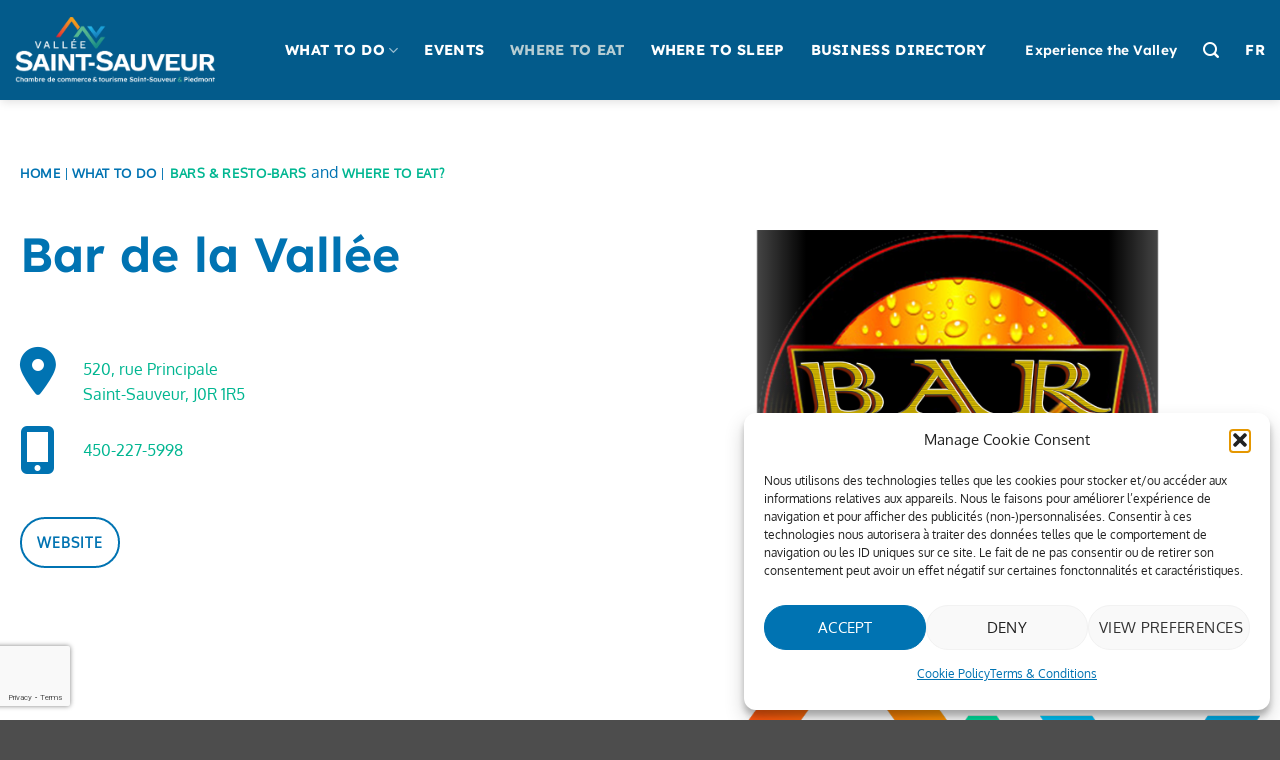

--- FILE ---
content_type: text/html; charset=UTF-8
request_url: https://valleesaintsauveur.com/en/directory/saint-sauveur/bar-de-la-vallee/
body_size: 53292
content:
<!DOCTYPE html>
<html lang="en-US" class="loading-site no-js">
<head>
	<meta charset="UTF-8" />
<script type="text/javascript">
/* <![CDATA[ */
var gform;gform||(document.addEventListener("gform_main_scripts_loaded",function(){gform.scriptsLoaded=!0}),document.addEventListener("gform/theme/scripts_loaded",function(){gform.themeScriptsLoaded=!0}),window.addEventListener("DOMContentLoaded",function(){gform.domLoaded=!0}),gform={domLoaded:!1,scriptsLoaded:!1,themeScriptsLoaded:!1,isFormEditor:()=>"function"==typeof InitializeEditor,callIfLoaded:function(o){return!(!gform.domLoaded||!gform.scriptsLoaded||!gform.themeScriptsLoaded&&!gform.isFormEditor()||(gform.isFormEditor()&&console.warn("The use of gform.initializeOnLoaded() is deprecated in the form editor context and will be removed in Gravity Forms 3.1."),o(),0))},initializeOnLoaded:function(o){gform.callIfLoaded(o)||(document.addEventListener("gform_main_scripts_loaded",()=>{gform.scriptsLoaded=!0,gform.callIfLoaded(o)}),document.addEventListener("gform/theme/scripts_loaded",()=>{gform.themeScriptsLoaded=!0,gform.callIfLoaded(o)}),window.addEventListener("DOMContentLoaded",()=>{gform.domLoaded=!0,gform.callIfLoaded(o)}))},hooks:{action:{},filter:{}},addAction:function(o,r,e,t){gform.addHook("action",o,r,e,t)},addFilter:function(o,r,e,t){gform.addHook("filter",o,r,e,t)},doAction:function(o){gform.doHook("action",o,arguments)},applyFilters:function(o){return gform.doHook("filter",o,arguments)},removeAction:function(o,r){gform.removeHook("action",o,r)},removeFilter:function(o,r,e){gform.removeHook("filter",o,r,e)},addHook:function(o,r,e,t,n){null==gform.hooks[o][r]&&(gform.hooks[o][r]=[]);var d=gform.hooks[o][r];null==n&&(n=r+"_"+d.length),gform.hooks[o][r].push({tag:n,callable:e,priority:t=null==t?10:t})},doHook:function(r,o,e){var t;if(e=Array.prototype.slice.call(e,1),null!=gform.hooks[r][o]&&((o=gform.hooks[r][o]).sort(function(o,r){return o.priority-r.priority}),o.forEach(function(o){"function"!=typeof(t=o.callable)&&(t=window[t]),"action"==r?t.apply(null,e):e[0]=t.apply(null,e)})),"filter"==r)return e[0]},removeHook:function(o,r,t,n){var e;null!=gform.hooks[o][r]&&(e=(e=gform.hooks[o][r]).filter(function(o,r,e){return!!(null!=n&&n!=o.tag||null!=t&&t!=o.priority)}),gform.hooks[o][r]=e)}});
/* ]]> */
</script>

	<link rel="profile" href="http://gmpg.org/xfn/11" />
	<link rel="pingback" href="https://valleesaintsauveur.com/xmlrpc.php" />

	<script>(function(html){html.className = html.className.replace(/\bno-js\b/,'js')})(document.documentElement);</script>
<meta name='robots' content='index, follow, max-image-preview:large, max-snippet:-1, max-video-preview:-1' />

<!-- Google Tag Manager for WordPress by gtm4wp.com -->
<script data-cfasync="false" data-pagespeed-no-defer>
	var gtm4wp_datalayer_name = "dataLayer";
	var dataLayer = dataLayer || [];
</script>
<!-- End Google Tag Manager for WordPress by gtm4wp.com --><meta name="viewport" content="width=device-width, initial-scale=1" />
	<!-- This site is optimized with the Yoast SEO plugin v26.7 - https://yoast.com/wordpress/plugins/seo/ -->
	<title>Bar de la Vallée | La Vallée de Saint-Sauveur</title>
	<link rel="canonical" href="https://valleesaintsauveur.com/en/directory/saint-sauveur/bar-de-la-vallee/" />
	<meta property="og:locale" content="en_US" />
	<meta property="og:type" content="article" />
	<meta property="og:title" content="Bar de la Vallée | La Vallée de Saint-Sauveur" />
	<meta property="og:url" content="https://valleesaintsauveur.com/en/directory/saint-sauveur/bar-de-la-vallee/" />
	<meta property="og:site_name" content="La Vallée de Saint-Sauveur" />
	<meta property="article:publisher" content="https://www.facebook.com/valleestsauveur/" />
	<meta property="article:modified_time" content="2022-01-18T21:22:19+00:00" />
	<meta property="og:image" content="https://valleesaintsauveur.com/wp-content/uploads/2021/11/bar_de_la_vallee_01.jpg" />
	<meta property="og:image:width" content="1426" />
	<meta property="og:image:height" content="950" />
	<meta name="twitter:card" content="summary_large_image" />
	<meta name="twitter:site" content="@valleestsauveur" />
	<script type="application/ld+json" class="yoast-schema-graph">{"@context":"https://schema.org","@graph":[{"@type":"WebPage","@id":"https://valleesaintsauveur.com/en/directory/saint-sauveur/bar-de-la-vallee/","url":"https://valleesaintsauveur.com/en/directory/saint-sauveur/bar-de-la-vallee/","name":"Bar de la Vallée | La Vallée de Saint-Sauveur","isPartOf":{"@id":"https://valleesaintsauveur.com/en/#website"},"datePublished":"2021-11-25T01:40:24+00:00","dateModified":"2022-01-18T21:22:19+00:00","breadcrumb":{"@id":"https://valleesaintsauveur.com/en/directory/saint-sauveur/bar-de-la-vallee/#breadcrumb"},"inLanguage":"en-US","potentialAction":[{"@type":"ReadAction","target":["https://valleesaintsauveur.com/en/directory/saint-sauveur/bar-de-la-vallee/"]}]},{"@type":"BreadcrumbList","@id":"https://valleesaintsauveur.com/en/directory/saint-sauveur/bar-de-la-vallee/#breadcrumb","itemListElement":[{"@type":"ListItem","position":1,"name":"Accueil","item":"https://valleesaintsauveur.com/en/"},{"@type":"ListItem","position":2,"name":"Directory","item":"https://valleesaintsauveur.com/en/directory/"},{"@type":"ListItem","position":3,"name":"Saint-Sauveur","item":"https://valleesaintsauveur.com/en/directory/saint-sauveur/"},{"@type":"ListItem","position":4,"name":"Bar de la Vallée"}]},{"@type":"WebSite","@id":"https://valleesaintsauveur.com/en/#website","url":"https://valleesaintsauveur.com/en/","name":"La Vallée de Saint-Sauveur","description":"Vallée Saint-Sauveur - Laurentides, Québec","publisher":{"@id":"https://valleesaintsauveur.com/en/#organization"},"potentialAction":[{"@type":"SearchAction","target":{"@type":"EntryPoint","urlTemplate":"https://valleesaintsauveur.com/en/?s={search_term_string}"},"query-input":{"@type":"PropertyValueSpecification","valueRequired":true,"valueName":"search_term_string"}}],"inLanguage":"en-US"},{"@type":"Organization","@id":"https://valleesaintsauveur.com/en/#organization","name":"La Vallée de Saint-Sauveur","url":"https://valleesaintsauveur.com/en/","logo":{"@type":"ImageObject","inLanguage":"en-US","@id":"https://valleesaintsauveur.com/en/#/schema/logo/image/","url":"https://valleesaintsauveur.com/wp-content/uploads/2021/10/logo-vallee-saint-sauveur-symbole.png","contentUrl":"https://valleesaintsauveur.com/wp-content/uploads/2021/10/logo-vallee-saint-sauveur-symbole.png","width":800,"height":510,"caption":"La Vallée de Saint-Sauveur"},"image":{"@id":"https://valleesaintsauveur.com/en/#/schema/logo/image/"},"sameAs":["https://www.facebook.com/valleestsauveur/","https://x.com/valleestsauveur","https://www.instagram.com/valleesaintsauveur/","https://www.youtube.com/user/cctvss"]}]}</script>
	<!-- / Yoast SEO plugin. -->


<link rel='dns-prefetch' href='//use.fontawesome.com' />
<link rel='prefetch' href='https://valleesaintsauveur.com/wp-content/themes/flatsome/assets/js/flatsome.js?ver=e2eddd6c228105dac048' />
<link rel='prefetch' href='https://valleesaintsauveur.com/wp-content/themes/flatsome/assets/js/chunk.slider.js?ver=3.20.4' />
<link rel='prefetch' href='https://valleesaintsauveur.com/wp-content/themes/flatsome/assets/js/chunk.popups.js?ver=3.20.4' />
<link rel='prefetch' href='https://valleesaintsauveur.com/wp-content/themes/flatsome/assets/js/chunk.tooltips.js?ver=3.20.4' />
<link rel="alternate" type="application/rss+xml" title="La Vallée de Saint-Sauveur &raquo; Feed" href="https://valleesaintsauveur.com/en/feed/" />
<link rel="alternate" type="application/rss+xml" title="La Vallée de Saint-Sauveur &raquo; Comments Feed" href="https://valleesaintsauveur.com/en/comments/feed/" />
<link rel="alternate" type="application/rss+xml" title="La Vallée de Saint-Sauveur &raquo; Bar de la Vallée Comments Feed" href="https://valleesaintsauveur.com/en/directory/saint-sauveur/bar-de-la-vallee/feed/" />
<link rel="alternate" title="oEmbed (JSON)" type="application/json+oembed" href="https://valleesaintsauveur.com/en/wp-json/oembed/1.0/embed?url=https%3A%2F%2Fvalleesaintsauveur.com%2Fen%2Fdirectory%2Fsaint-sauveur%2Fbar-de-la-vallee%2F" />
<link rel="alternate" title="oEmbed (XML)" type="text/xml+oembed" href="https://valleesaintsauveur.com/en/wp-json/oembed/1.0/embed?url=https%3A%2F%2Fvalleesaintsauveur.com%2Fen%2Fdirectory%2Fsaint-sauveur%2Fbar-de-la-vallee%2F&#038;format=xml" />
<!-- valleesaintsauveur.com/en is managing ads with Advanced Ads 1.56.4 – https://wpadvancedads.com/ --><script id="advads-ready">
			window.advanced_ads_ready=function(e,a){a=a||"complete";var d=function(e){return"interactive"===a?"loading"!==e:"complete"===e};d(document.readyState)?e():document.addEventListener("readystatechange",(function(a){d(a.target.readyState)&&e()}),{once:"interactive"===a})},window.advanced_ads_ready_queue=window.advanced_ads_ready_queue||[];		</script>
		<style id='wp-img-auto-sizes-contain-inline-css' type='text/css'>
img:is([sizes=auto i],[sizes^="auto," i]){contain-intrinsic-size:3000px 1500px}
/*# sourceURL=wp-img-auto-sizes-contain-inline-css */
</style>

<link rel='stylesheet' id='categories-images-styles-css' href='https://valleesaintsauveur.com/wp-content/plugins/categories-images/assets/css/zci-styles.css?ver=3.3.1' type='text/css' media='all' />
<link rel='stylesheet' id='select2-css' href='https://valleesaintsauveur.com/wp-content/plugins/geodirectory/assets/css/select2/select2.css?ver=2.8.149' type='text/css' media='all' />
<link rel='stylesheet' id='geodir-core-css' href='https://valleesaintsauveur.com/wp-content/plugins/geodirectory/assets/css/gd_core_frontend.css?ver=2.8.149' type='text/css' media='all' />
<link rel='stylesheet' id='geodir-event-css' href='https://valleesaintsauveur.com/wp-content/plugins/events-for-geodirectory/assets/css/style.css?ver=2.3.24' type='text/css' media='all' />
<link rel='stylesheet' id='geodir-adv-search-css' href='https://valleesaintsauveur.com/wp-content/plugins/geodir_advance_search_filters/assets/css/style.css?ver=2.3.30' type='text/css' media='all' />
<link rel='stylesheet' id='geodir-cp-css' href='https://valleesaintsauveur.com/wp-content/plugins/geodir_custom_posts/assets/css/style.css?ver=2.3.12' type='text/css' media='all' />
<link rel='stylesheet' id='geodir-location-css-css' href='https://valleesaintsauveur.com/wp-content/plugins/geodir_location_manager/assets/css/geodir-location.css?ver=2.3.34' type='text/css' media='all' />
<link rel='stylesheet' id='wpml-menu-item-0-css' href='https://valleesaintsauveur.com/wp-content/plugins/sitepress-multilingual-cms/templates/language-switchers/menu-item/style.min.css?ver=1' type='text/css' media='all' />
<link rel='stylesheet' id='cmplz-general-css' href='https://valleesaintsauveur.com/wp-content/plugins/complianz-gdpr/assets/css/cookieblocker.min.css?ver=1768316505' type='text/css' media='all' />
<link rel='stylesheet' id='ayecode-ui-css' href='https://valleesaintsauveur.com/wp-content/plugins/geodirectory/vendor/ayecode/wp-ayecode-ui/assets-v5/css/ayecode-ui-compatibility.css?ver=0.2.42' type='text/css' media='all' />
<style id='ayecode-ui-inline-css' type='text/css'>
body.modal-open #wpadminbar{z-index:999}.embed-responsive-16by9 .fluid-width-video-wrapper{padding:0!important;position:initial}
/*# sourceURL=ayecode-ui-inline-css */
</style>
<link rel='stylesheet' id='flatsome-main-css' href='https://valleesaintsauveur.com/wp-content/themes/flatsome/assets/css/flatsome.css?ver=3.20.4' type='text/css' media='all' />
<style id='flatsome-main-inline-css' type='text/css'>
@font-face {
				font-family: "fl-icons";
				font-display: block;
				src: url(https://valleesaintsauveur.com/wp-content/themes/flatsome/assets/css/icons/fl-icons.eot?v=3.20.4);
				src:
					url(https://valleesaintsauveur.com/wp-content/themes/flatsome/assets/css/icons/fl-icons.eot#iefix?v=3.20.4) format("embedded-opentype"),
					url(https://valleesaintsauveur.com/wp-content/themes/flatsome/assets/css/icons/fl-icons.woff2?v=3.20.4) format("woff2"),
					url(https://valleesaintsauveur.com/wp-content/themes/flatsome/assets/css/icons/fl-icons.ttf?v=3.20.4) format("truetype"),
					url(https://valleesaintsauveur.com/wp-content/themes/flatsome/assets/css/icons/fl-icons.woff?v=3.20.4) format("woff"),
					url(https://valleesaintsauveur.com/wp-content/themes/flatsome/assets/css/icons/fl-icons.svg?v=3.20.4#fl-icons) format("svg");
			}
/*# sourceURL=flatsome-main-inline-css */
</style>
<link rel='stylesheet' id='flatsome-style-css' href='https://valleesaintsauveur.com/wp-content/themes/vallee-saint-sauveur/style.css?ver=3.0' type='text/css' media='all' />
<link rel='stylesheet' id='font-awesome-css' href='https://use.fontawesome.com/releases/v6.7.2/css/all.css?wpfas=true' type='text/css' media='all' />
<script type="text/javascript" src="https://valleesaintsauveur.com/wp-includes/js/jquery/jquery.min.js?ver=3.7.1" id="jquery-core-js"></script>
<script type="text/javascript" id="jquery-core-js-after">
/* <![CDATA[ */
window.gdSetMap = window.gdSetMap || 'auto';window.gdLoadMap = window.gdLoadMap || 'click';
//# sourceURL=jquery-core-js-after
/* ]]> */
</script>
<script type="text/javascript" id="jquery-js-after">
/* <![CDATA[ */
window.gdSetMap = window.gdSetMap || 'auto';window.gdLoadMap = window.gdLoadMap || 'click';
//# sourceURL=jquery-js-after
/* ]]> */
</script>
<script type="text/javascript" src="https://valleesaintsauveur.com/wp-content/plugins/geodirectory/vendor/ayecode/wp-ayecode-ui/assets-v5/js/bootstrap.bundle.min.js?ver=0.2.42" id="bootstrap-js-bundle-js"></script>
<script type="text/javascript" id="bootstrap-js-bundle-js-after">
/* <![CDATA[ */
function aui_init_greedy_nav(){jQuery('nav.greedy').each(function(i,obj){if(jQuery(this).hasClass("being-greedy")){return true}jQuery(this).addClass('navbar-expand');jQuery(this).off('shown.bs.tab').on('shown.bs.tab',function(e){if(jQuery(e.target).closest('.dropdown-menu').hasClass('greedy-links')){jQuery(e.target).closest('.greedy').find('.greedy-btn.dropdown').attr('aria-expanded','false');jQuery(e.target).closest('.greedy-links').removeClass('show').addClass('d-none')}});jQuery(document).off('mousemove','.greedy-btn').on('mousemove','.greedy-btn',function(e){jQuery('.dropdown-menu.greedy-links').removeClass('d-none')});var $vlinks='';var $dDownClass='';var ddItemClass='greedy-nav-item';if(jQuery(this).find('.navbar-nav').length){if(jQuery(this).find('.navbar-nav').hasClass("being-greedy")){return true}$vlinks=jQuery(this).find('.navbar-nav').addClass("being-greedy w-100").removeClass('overflow-hidden')}else if(jQuery(this).find('.nav').length){if(jQuery(this).find('.nav').hasClass("being-greedy")){return true}$vlinks=jQuery(this).find('.nav').addClass("being-greedy w-100").removeClass('overflow-hidden');$dDownClass=' mt-0 p-0 zi-5 ';ddItemClass+=' mt-0 me-0'}else{return false}jQuery($vlinks).append('<li class="nav-item list-unstyled ml-auto greedy-btn d-none dropdown"><button data-bs-toggle="collapse" class="nav-link greedy-nav-link" role="button"><i class="fas fa-ellipsis-h"></i> <span class="greedy-count badge bg-dark rounded-pill"></span></button><ul class="greedy-links dropdown-menu dropdown-menu-end '+$dDownClass+'"></ul></li>');var $hlinks=jQuery(this).find('.greedy-links');var $btn=jQuery(this).find('.greedy-btn');var numOfItems=0;var totalSpace=0;var closingTime=1000;var breakWidths=[];$vlinks.children().outerWidth(function(i,w){totalSpace+=w;numOfItems+=1;breakWidths.push(totalSpace)});var availableSpace,numOfVisibleItems,requiredSpace,buttonSpace,timer;function check(){buttonSpace=$btn.width();availableSpace=$vlinks.width()-10;numOfVisibleItems=$vlinks.children().length;requiredSpace=breakWidths[numOfVisibleItems-1];if(numOfVisibleItems>1&&requiredSpace>availableSpace){var $li=$vlinks.children().last().prev();$li.removeClass('nav-item').addClass(ddItemClass);if(!jQuery($hlinks).children().length){$li.find('.nav-link').addClass('w-100 dropdown-item rounded-0 rounded-bottom')}else{jQuery($hlinks).find('.nav-link').removeClass('rounded-top');$li.find('.nav-link').addClass('w-100 dropdown-item rounded-0 rounded-top')}$li.prependTo($hlinks);numOfVisibleItems-=1;check()}else if(availableSpace>breakWidths[numOfVisibleItems]){$hlinks.children().first().insertBefore($btn);numOfVisibleItems+=1;check()}jQuery($btn).find(".greedy-count").html(numOfItems-numOfVisibleItems);if(numOfVisibleItems===numOfItems){$btn.addClass('d-none')}else $btn.removeClass('d-none')}jQuery(window).on("resize",function(){check()});check()})}function aui_select2_locale(){var aui_select2_params={"i18n_select_state_text":"Select an option\u2026","i18n_no_matches":"No matches found","i18n_ajax_error":"Loading failed","i18n_input_too_short_1":"Please enter 1 or more characters","i18n_input_too_short_n":"Please enter %item% or more characters","i18n_input_too_long_1":"Please delete 1 character","i18n_input_too_long_n":"Please delete %item% characters","i18n_selection_too_long_1":"You can only select 1 item","i18n_selection_too_long_n":"You can only select %item% items","i18n_load_more":"Loading more results\u2026","i18n_searching":"Searching\u2026"};return{theme:"bootstrap-5",width:jQuery(this).data('width')?jQuery(this).data('width'):jQuery(this).hasClass('w-100')?'100%':'style',placeholder:jQuery(this).data('placeholder'),language:{errorLoading:function(){return aui_select2_params.i18n_searching},inputTooLong:function(args){var overChars=args.input.length-args.maximum;if(1===overChars){return aui_select2_params.i18n_input_too_long_1}return aui_select2_params.i18n_input_too_long_n.replace('%item%',overChars)},inputTooShort:function(args){var remainingChars=args.minimum-args.input.length;if(1===remainingChars){return aui_select2_params.i18n_input_too_short_1}return aui_select2_params.i18n_input_too_short_n.replace('%item%',remainingChars)},loadingMore:function(){return aui_select2_params.i18n_load_more},maximumSelected:function(args){if(args.maximum===1){return aui_select2_params.i18n_selection_too_long_1}return aui_select2_params.i18n_selection_too_long_n.replace('%item%',args.maximum)},noResults:function(){return aui_select2_params.i18n_no_matches},searching:function(){return aui_select2_params.i18n_searching}}}}function aui_init_select2(){var select2_args=jQuery.extend({},aui_select2_locale());jQuery("select.aui-select2").each(function(){if(!jQuery(this).hasClass("select2-hidden-accessible")){jQuery(this).select2(select2_args)}})}function aui_time_ago(selector){var aui_timeago_params={"prefix_ago":"","suffix_ago":" ago","prefix_after":"after ","suffix_after":"","seconds":"less than a minute","minute":"about a minute","minutes":"%d minutes","hour":"about an hour","hours":"about %d hours","day":"a day","days":"%d days","month":"about a month","months":"%d months","year":"about a year","years":"%d years"};var templates={prefix:aui_timeago_params.prefix_ago,suffix:aui_timeago_params.suffix_ago,seconds:aui_timeago_params.seconds,minute:aui_timeago_params.minute,minutes:aui_timeago_params.minutes,hour:aui_timeago_params.hour,hours:aui_timeago_params.hours,day:aui_timeago_params.day,days:aui_timeago_params.days,month:aui_timeago_params.month,months:aui_timeago_params.months,year:aui_timeago_params.year,years:aui_timeago_params.years};var template=function(t,n){return templates[t]&&templates[t].replace(/%d/i,Math.abs(Math.round(n)))};var timer=function(time){if(!time)return;time=time.replace(/\.\d+/,"");time=time.replace(/-/,"/").replace(/-/,"/");time=time.replace(/T/," ").replace(/Z/," UTC");time=time.replace(/([\+\-]\d\d)\:?(\d\d)/," $1$2");time=new Date(time*1000||time);var now=new Date();var seconds=((now.getTime()-time)*.001)>>0;var minutes=seconds/60;var hours=minutes/60;var days=hours/24;var years=days/365;return templates.prefix+(seconds<45&&template('seconds',seconds)||seconds<90&&template('minute',1)||minutes<45&&template('minutes',minutes)||minutes<90&&template('hour',1)||hours<24&&template('hours',hours)||hours<42&&template('day',1)||days<30&&template('days',days)||days<45&&template('month',1)||days<365&&template('months',days/30)||years<1.5&&template('year',1)||template('years',years))+templates.suffix};var elements=document.getElementsByClassName(selector);if(selector&&elements&&elements.length){for(var i in elements){var $el=elements[i];if(typeof $el==='object'){$el.innerHTML='<i class="far fa-clock"></i> '+timer($el.getAttribute('title')||$el.getAttribute('datetime'))}}}setTimeout(function(){aui_time_ago(selector)},60000)}function aui_init_tooltips(){jQuery('[data-bs-toggle="tooltip"]').tooltip();jQuery('[data-bs-toggle="popover"]').popover();jQuery('[data-bs-toggle="popover-html"]').popover({html:true,sanitize:false});jQuery('[data-bs-toggle="popover"],[data-bs-toggle="popover-html"]').on('inserted.bs.popover',function(){jQuery('body > .popover').wrapAll("<div class='bsui' />")})}$aui_doing_init_flatpickr=false;function aui_init_flatpickr(){if(typeof jQuery.fn.flatpickr==="function"&&!$aui_doing_init_flatpickr){$aui_doing_init_flatpickr=true;try{flatpickr.localize({weekdays:{shorthand:['Sun','Mon','Tue','Wed','Thu','Fri','Sat'],longhand:['Sun','Mon','Tue','Wed','Thu','Fri','Sat'],},months:{shorthand:['Jan','Feb','Mar','Apr','May','Jun','Jul','Aug','Sep','Oct','Nov','Dec'],longhand:['January','February','March','April','May','June','July','August','September','October','November','December'],},daysInMonth:[31,28,31,30,31,30,31,31,30,31,30,31],firstDayOfWeek:1,ordinal:function(nth){var s=nth%100;if(s>3&&s<21)return"th";switch(s%10){case 1:return"st";case 2:return"nd";case 3:return"rd";default:return"th"}},rangeSeparator:' to ',weekAbbreviation:'Wk',scrollTitle:'Scroll to increment',toggleTitle:'Click to toggle',amPM:['AM','PM'],yearAriaLabel:'Year',hourAriaLabel:'Hour',minuteAriaLabel:'Minute',time_24hr:false})}catch(err){console.log(err.message)}jQuery('input[data-aui-init="flatpickr"]:not(.flatpickr-input)').flatpickr()}$aui_doing_init_flatpickr=false}$aui_doing_init_iconpicker=false;function aui_init_iconpicker(){if(typeof jQuery.fn.iconpicker==="function"&&!$aui_doing_init_iconpicker){$aui_doing_init_iconpicker=true;jQuery('input[data-aui-init="iconpicker"]:not(.iconpicker-input)').iconpicker()}$aui_doing_init_iconpicker=false}function aui_modal_iframe($title,$url,$footer,$dismissible,$class,$dialog_class,$body_class,responsive){if(!$body_class){$body_class='p-0'}var wClass='text-center position-absolute w-100 text-dark overlay overlay-white p-0 m-0 d-flex justify-content-center align-items-center';var wStyle='';var sStyle='';var $body="",sClass="w-100 p-0 m-0";if(responsive){$body+='<div class="embed-responsive embed-responsive-16by9 ratio ratio-16x9">';wClass+=' h-100';sClass+=' embed-responsive-item'}else{wClass+=' vh-100';sClass+=' vh-100';wStyle+=' height: 90vh !important;';sStyle+=' height: 90vh !important;'}$body+='<div class="ac-preview-loading '+wClass+'" style="left:0;top:0;'+wStyle+'"><div class="spinner-border" role="status"></div></div>';$body+='<iframe id="embedModal-iframe" class="'+sClass+'" style="'+sStyle+'" src="" width="100%" height="100%" frameborder="0" allowtransparency="true"></iframe>';if(responsive){$body+='</div>'}$m=aui_modal($title,$body,$footer,$dismissible,$class,$dialog_class,$body_class);const auiModal=document.getElementById('aui-modal');auiModal.addEventListener('shown.bs.modal',function(e){iFrame=jQuery('#embedModal-iframe');jQuery('.ac-preview-loading').removeClass('d-none').addClass('d-flex');iFrame.attr({src:$url});iFrame.load(function(){jQuery('.ac-preview-loading').removeClass('d-flex').addClass('d-none')})});return $m}function aui_modal($title,$body,$footer,$dismissible,$class,$dialog_class,$body_class){if(!$class){$class=''}if(!$dialog_class){$dialog_class=''}if(!$body){$body='<div class="text-center"><div class="spinner-border" role="status"></div></div>'}jQuery('.aui-modal').remove();jQuery('.modal-backdrop').remove();jQuery('body').css({overflow:'','padding-right':''});var $modal='';$modal+='<div id="aui-modal" class="modal aui-modal fade shadow bsui '+$class+'" tabindex="-1">'+'<div class="modal-dialog modal-dialog-centered '+$dialog_class+'">'+'<div class="modal-content border-0 shadow">';if($title){$modal+='<div class="modal-header">'+'<h5 class="modal-title">'+$title+'</h5>';if($dismissible){$modal+='<button type="button" class="btn-close" data-bs-dismiss="modal" aria-label="Close">'+'</button>'}$modal+='</div>'}$modal+='<div class="modal-body '+$body_class+'">'+$body+'</div>';if($footer){$modal+='<div class="modal-footer">'+$footer+'</div>'}$modal+='</div>'+'</div>'+'</div>';jQuery('body').append($modal);const ayeModal=new bootstrap.Modal('.aui-modal',{});ayeModal.show()}function aui_conditional_fields(form){jQuery(form).find(".aui-conditional-field").each(function(){var $element_require=jQuery(this).data('element-require');if($element_require){$element_require=$element_require.replace("&#039;","'");$element_require=$element_require.replace("&quot;",'"');if(aui_check_form_condition($element_require,form)){jQuery(this).removeClass('d-none')}else{jQuery(this).addClass('d-none')}}})}function aui_check_form_condition(condition,form){if(form){condition=condition.replace(/\(form\)/g,"('"+form+"')")}return new Function("return "+condition+";")()}jQuery.fn.aui_isOnScreen=function(){var win=jQuery(window);var viewport={top:win.scrollTop(),left:win.scrollLeft()};viewport.right=viewport.left+win.width();viewport.bottom=viewport.top+win.height();var bounds=this.offset();bounds.right=bounds.left+this.outerWidth();bounds.bottom=bounds.top+this.outerHeight();return(!(viewport.right<bounds.left||viewport.left>bounds.right||viewport.bottom<bounds.top||viewport.top>bounds.bottom))};function aui_carousel_maybe_show_multiple_items($carousel){var $items={};var $item_count=0;if(!jQuery($carousel).find('.carousel-inner-original').length){jQuery($carousel).append('<div class="carousel-inner-original d-none">'+jQuery($carousel).find('.carousel-inner').html().replaceAll('carousel-item','not-carousel-item')+'</div>')}jQuery($carousel).find('.carousel-inner-original .not-carousel-item').each(function(){$items[$item_count]=jQuery(this).html();$item_count++});if(!$item_count){return}if(jQuery(window).width()<=576){if(jQuery($carousel).find('.carousel-inner').hasClass('aui-multiple-items')&&jQuery($carousel).find('.carousel-inner-original').length){jQuery($carousel).find('.carousel-inner').removeClass('aui-multiple-items').html(jQuery($carousel).find('.carousel-inner-original').html().replaceAll('not-carousel-item','carousel-item'));jQuery($carousel).find(".carousel-indicators li").removeClass("d-none")}}else{var $md_count=jQuery($carousel).data('limit_show');var $md_cols_count=jQuery($carousel).data('cols_show');var $new_items='';var $new_items_count=0;var $new_item_count=0;var $closed=true;Object.keys($items).forEach(function(key,index){if(index!=0&&Number.isInteger(index/$md_count)){$new_items+='</div></div>';$closed=true}if(index==0||Number.isInteger(index/$md_count)){$row_cols_class=$md_cols_count?' g-lg-4 g-3 row-cols-1 row-cols-lg-'+$md_cols_count:'';$active=index==0?'active':'';$new_items+='<div class="carousel-item '+$active+'"><div class="row'+$row_cols_class+' ">';$closed=false;$new_items_count++;$new_item_count=0}$new_items+='<div class="col ">'+$items[index]+'</div>';$new_item_count++});if(!$closed){if($md_count-$new_item_count>0){$placeholder_count=$md_count-$new_item_count;while($placeholder_count>0){$new_items+='<div class="col "></div>';$placeholder_count--}}$new_items+='</div></div>'}jQuery($carousel).find('.carousel-inner').addClass('aui-multiple-items').html($new_items);jQuery($carousel).find('.carousel-item.active img').each(function(){if(real_srcset=jQuery(this).attr("data-srcset")){if(!jQuery(this).attr("srcset"))jQuery(this).attr("srcset",real_srcset)}if(real_src=jQuery(this).attr("data-src")){if(!jQuery(this).attr("srcset"))jQuery(this).attr("src",real_src)}});$hide_count=$new_items_count-1;jQuery($carousel).find(".carousel-indicators li:gt("+$hide_count+")").addClass("d-none")}jQuery(window).trigger("aui_carousel_multiple")}function aui_init_carousel_multiple_items(){jQuery(window).on("resize",function(){jQuery('.carousel-multiple-items').each(function(){aui_carousel_maybe_show_multiple_items(this)})});jQuery('.carousel-multiple-items').each(function(){aui_carousel_maybe_show_multiple_items(this)})}function init_nav_sub_menus(){jQuery('.navbar-multi-sub-menus').each(function(i,obj){if(jQuery(this).hasClass("has-sub-sub-menus")){return true}jQuery(this).addClass('has-sub-sub-menus');jQuery(this).find('.dropdown-menu a.dropdown-toggle').on('click',function(e){var $el=jQuery(this);$el.toggleClass('active-dropdown');var $parent=jQuery(this).offsetParent(".dropdown-menu");if(!jQuery(this).next().hasClass('show')){jQuery(this).parents('.dropdown-menu').first().find('.show').removeClass("show")}var $subMenu=jQuery(this).next(".dropdown-menu");$subMenu.toggleClass('show');jQuery(this).parent("li").toggleClass('show');jQuery(this).parents('li.nav-item.dropdown.show').on('hidden.bs.dropdown',function(e){jQuery('.dropdown-menu .show').removeClass("show");$el.removeClass('active-dropdown')});if(!$parent.parent().hasClass('navbar-nav')){$el.next().addClass('position-relative border-top border-bottom')}return false})})}function aui_lightbox_embed($link,ele){ele.preventDefault();jQuery('.aui-carousel-modal').remove();var $modal='<div class="modal fade aui-carousel-modal bsui" id="aui-carousel-modal" tabindex="-1" role="dialog" aria-labelledby="aui-modal-title" aria-hidden="true"><div class="modal-dialog modal-dialog-centered modal-xl mw-100"><div class="modal-content bg-transparent border-0 shadow-none"><div class="modal-header"><h5 class="modal-title" id="aui-modal-title"></h5></div><div class="modal-body text-center"><i class="fas fa-circle-notch fa-spin fa-3x"></i></div></div></div></div>';jQuery('body').append($modal);const ayeModal=new bootstrap.Modal('.aui-carousel-modal',{});const myModalEl=document.getElementById('aui-carousel-modal');myModalEl.addEventListener('hidden.bs.modal',event=>{jQuery(".aui-carousel-modal iframe").attr('src','')});jQuery('.aui-carousel-modal').on('shown.bs.modal',function(e){jQuery('.aui-carousel-modal .carousel-item.active').find('iframe').each(function(){var $iframe=jQuery(this);$iframe.parent().find('.ac-preview-loading').removeClass('d-none').addClass('d-flex');if(!$iframe.attr('src')&&$iframe.data('src')){$iframe.attr('src',$iframe.data('src'))}$iframe.on('load',function(){setTimeout(function(){$iframe.parent().find('.ac-preview-loading').removeClass('d-flex').addClass('d-none')},1250)})})});$container=jQuery($link).closest('.aui-gallery');$clicked_href=jQuery($link).attr('href');$images=[];$container.find('.aui-lightbox-image, .aui-lightbox-iframe').each(function(){var a=this;var href=jQuery(a).attr('href');if(href){$images.push(href)}});if($images.length){var $carousel='<div id="aui-embed-slider-modal" class="carousel slide" >';if($images.length>1){$i=0;$carousel+='<ol class="carousel-indicators position-fixed">';$container.find('.aui-lightbox-image, .aui-lightbox-iframe').each(function(){$active=$clicked_href==jQuery(this).attr('href')?'active':'';$carousel+='<li data-bs-target="#aui-embed-slider-modal" data-bs-slide-to="'+$i+'" class="'+$active+'"></li>';$i++});$carousel+='</ol>'}$i=0;$rtl_class='justify-content-start';$carousel+='<div class="carousel-inner d-flex align-items-center '+$rtl_class+'">';$container.find('.aui-lightbox-image').each(function(){var a=this;var href=jQuery(a).attr('href');$active=$clicked_href==jQuery(this).attr('href')?'active':'';$carousel+='<div class="carousel-item '+$active+'"><div>';var css_height=window.innerWidth>window.innerHeight?'90vh':'auto';var srcset=jQuery(a).find('img').attr('srcset');var sizes='';if(srcset){var sources=srcset.split(',').map(s=>{var parts=s.trim().split(' ');return{width:parseInt(parts[1].replace('w','')),descriptor:parts[1].replace('w','px')}}).sort((a,b)=>b.width-a.width);sizes=sources.map((source,index,array)=>{if(index===0){return `${source.descriptor}`}else{return `(max-width:${source.width-1}px)${array[index-1].descriptor}`}}).reverse().join(', ')}var img=href?jQuery(a).find('img').clone().attr('src',href).attr('sizes',sizes).removeClass().addClass('mx-auto d-block w-auto rounded').css({'max-height':css_height,'max-width':'98%'}).get(0).outerHTML:jQuery(a).find('img').clone().removeClass().addClass('mx-auto d-block w-auto rounded').css({'max-height':css_height,'max-width':'98%'}).get(0).outerHTML;$carousel+=img;if(jQuery(a).parent().find('.carousel-caption').length){$carousel+=jQuery(a).parent().find('.carousel-caption').clone().removeClass('sr-only visually-hidden').get(0).outerHTML}else if(jQuery(a).parent().find('.figure-caption').length){$carousel+=jQuery(a).parent().find('.figure-caption').clone().removeClass('sr-only visually-hidden').addClass('carousel-caption').get(0).outerHTML}$carousel+='</div></div>';$i++});$container.find('.aui-lightbox-iframe').each(function(){var a=this;var css_height=window.innerWidth>window.innerHeight?'90vh;':'auto;';var styleWidth=$images.length>1?'max-width:70%;':'';$active=$clicked_href==jQuery(this).attr('href')?'active':'';$carousel+='<div class="carousel-item '+$active+'"><div class="modal-xl mx-auto ratio ratio-16x9" style="max-height:'+css_height+styleWidth+'">';var url=jQuery(a).attr('href');var iframe='<div class="ac-preview-loading text-light d-none" style="left:0;top:0;height:'+css_height+'"><div class="spinner-border m-auto" role="status"></div></div>';iframe+='<iframe class="aui-carousel-iframe" style="height:'+css_height+'" src="" data-src="'+url+'?rel=0&amp;showinfo=0&amp;modestbranding=1&amp;autoplay=1" allow="autoplay"></iframe>';var img=iframe;$carousel+=img;$carousel+='</div></div>';$i++});$carousel+='</div>';if($images.length>1){$carousel+='<a class="carousel-control-prev" href="#aui-embed-slider-modal" role="button" data-bs-slide="prev">';$carousel+='<span class="carousel-control-prev-icon" aria-hidden="true"></span>';$carousel+=' <a class="carousel-control-next" href="#aui-embed-slider-modal" role="button" data-bs-slide="next">';$carousel+='<span class="carousel-control-next-icon" aria-hidden="true"></span>';$carousel+='</a>'}$carousel+='</div>';var $close='<button type="button" class="btn-close btn-close-white text-end position-fixed" style="right: 20px;top: 10px; z-index: 1055;" data-bs-dismiss="modal" aria-label="Close"></button>';jQuery('.aui-carousel-modal .modal-content').html($carousel).prepend($close);ayeModal.show();try{if('ontouchstart'in document.documentElement||navigator.maxTouchPoints>0){let _bsC=new bootstrap.Carousel('#aui-embed-slider-modal')}}catch(err){}}}function aui_init_lightbox_embed(){jQuery('.aui-lightbox-image, .aui-lightbox-iframe').off('click').on("click",function(ele){aui_lightbox_embed(this,ele)})}function aui_init_modal_iframe(){jQuery('.aui-has-embed, [data-aui-embed="iframe"]').each(function(e){if(!jQuery(this).hasClass('aui-modal-iframed')&&jQuery(this).data('embed-url')){jQuery(this).addClass('aui-modal-iframed');jQuery(this).on("click",function(e1){aui_modal_iframe('',jQuery(this).data('embed-url'),'',true,'','modal-lg','aui-modal-iframe p-0',true);return false})}})}$aui_doing_toast=false;function aui_toast($id,$type,$title,$title_small,$body,$time,$can_close){if($aui_doing_toast){setTimeout(function(){aui_toast($id,$type,$title,$title_small,$body,$time,$can_close)},500);return}$aui_doing_toast=true;if($can_close==null){$can_close=false}if($time==''||$time==null){$time=3000}if(document.getElementById($id)){jQuery('#'+$id).toast('show');setTimeout(function(){$aui_doing_toast=false},500);return}var uniqid=Date.now();if($id){uniqid=$id}$op="";$tClass='';$thClass='';$icon="";if($type=='success'){$op="opacity:.92;";$tClass='alert bg-success w-auto';$thClass='bg-transparent border-0 text-white';$icon="<div class='h5 m-0 p-0'><i class='fas fa-check-circle me-2'></i></div>"}else if($type=='error'||$type=='danger'){$op="opacity:.92;";$tClass='alert bg-danger  w-auto';$thClass='bg-transparent border-0 text-white';$icon="<div class='h5 m-0 p-0'><i class='far fa-times-circle me-2'></i></div>"}else if($type=='info'){$op="opacity:.92;";$tClass='alert bg-info  w-auto';$thClass='bg-transparent border-0 text-white';$icon="<div class='h5 m-0 p-0'><i class='fas fa-info-circle me-2'></i></div>"}else if($type=='warning'){$op="opacity:.92;";$tClass='alert bg-warning  w-auto';$thClass='bg-transparent border-0 text-dark';$icon="<div class='h5 m-0 p-0'><i class='fas fa-exclamation-triangle me-2'></i></div>"}if(!document.getElementById("aui-toasts")){jQuery('body').append('<div class="bsui" id="aui-toasts"><div class="position-fixed aui-toast-bottom-right pr-3 pe-3 mb-1" style="z-index: 500000;right: 0;bottom: 0;'+$op+'"></div></div>')}$toast='<div id="'+uniqid+'" class="toast fade hide shadow hover-shadow '+$tClass+'" style="" role="alert" aria-live="assertive" aria-atomic="true" data-bs-delay="'+$time+'">';if($type||$title||$title_small){$toast+='<div class="toast-header '+$thClass+'">';if($icon){$toast+=$icon}if($title){$toast+='<strong class="me-auto">'+$title+'</strong>'}if($title_small){$toast+='<small>'+$title_small+'</small>'}if($can_close){$toast+='<button type="button" class="ms-2 mb-1 btn-close" data-bs-dismiss="toast" aria-label="Close"></button>'}$toast+='</div>'}if($body){$toast+='<div class="toast-body">'+$body+'</div>'}$toast+='</div>';jQuery('.aui-toast-bottom-right').prepend($toast);jQuery('#'+uniqid).toast('show');setTimeout(function(){$aui_doing_toast=false},500)}function aui_init_counters(){const animNum=(EL)=>{if(EL._isAnimated)return;EL._isAnimated=true;let end=EL.dataset.auiend;let start=EL.dataset.auistart;let duration=EL.dataset.auiduration?EL.dataset.auiduration:2000;let seperator=EL.dataset.auisep?EL.dataset.auisep:'';jQuery(EL).prop('Counter',start).animate({Counter:end},{duration:Math.abs(duration),easing:'swing',step:function(now){const text=seperator?(Math.ceil(now)).toLocaleString('en-US'):Math.ceil(now);const html=seperator?text.split(",").map(n=>`<span class="count">${n}</span>`).join(","):text;if(seperator&&seperator!=','){html.replace(',',seperator)}jQuery(this).html(html)}})};const inViewport=(entries,observer)=>{entries.forEach(entry=>{if(entry.isIntersecting)animNum(entry.target)})};jQuery("[data-auicounter]").each((i,EL)=>{const observer=new IntersectionObserver(inViewport);observer.observe(EL)})}function aui_init(){aui_init_counters();init_nav_sub_menus();aui_init_tooltips();aui_init_select2();aui_init_flatpickr();aui_init_iconpicker();aui_init_greedy_nav();aui_time_ago('timeago');aui_init_carousel_multiple_items();aui_init_lightbox_embed();aui_init_modal_iframe()}jQuery(window).on("load",function(){aui_init()});jQuery(function($){var ua=navigator.userAgent.toLowerCase();var isiOS=ua.match(/(iphone|ipod|ipad)/);if(isiOS){var pS=0;pM=parseFloat($('body').css('marginTop'));$(document).on('show.bs.modal',function(){pS=window.scrollY;$('body').css({marginTop:-pS,overflow:'hidden',position:'fixed',})}).on('hidden.bs.modal',function(){$('body').css({marginTop:pM,overflow:'visible',position:'inherit',});window.scrollTo(0,pS)})}$(document).on('slide.bs.carousel',function(el){var $_modal=$(el.relatedTarget).closest('.aui-carousel-modal:visible').length?$(el.relatedTarget).closest('.aui-carousel-modal:visible'):'';if($_modal&&$_modal.find('.carousel-item iframe.aui-carousel-iframe').length){$_modal.find('.carousel-item.active iframe.aui-carousel-iframe').each(function(){if($(this).attr('src')){$(this).data('src',$(this).attr('src'));$(this).attr('src','')}});if($(el.relatedTarget).find('iframe.aui-carousel-iframe').length){$(el.relatedTarget).find('.ac-preview-loading').removeClass('d-none').addClass('d-flex');var $cIframe=$(el.relatedTarget).find('iframe.aui-carousel-iframe');if(!$cIframe.attr('src')&&$cIframe.data('src')){$cIframe.attr('src',$cIframe.data('src'))}$cIframe.on('load',function(){setTimeout(function(){$_modal.find('.ac-preview-loading').removeClass('d-flex').addClass('d-none')},1250)})}}})});var aui_confirm=function(message,okButtonText,cancelButtonText,isDelete,large){okButtonText=okButtonText||'Yes';cancelButtonText=cancelButtonText||'Cancel';message=message||'Are you sure?';sizeClass=large?'':'modal-sm';btnClass=isDelete?'btn-danger':'btn-primary';deferred=jQuery.Deferred();var $body="";$body+="<h3 class='h4 py-3 text-center text-dark'>"+message+"</h3>";$body+="<div class='d-flex'>";$body+="<button class='btn btn-outline-secondary w-50 btn-round' data-bs-dismiss='modal'  onclick='deferred.resolve(false);'>"+cancelButtonText+"</button>";$body+="<button class='btn "+btnClass+" ms-2 w-50 btn-round' data-bs-dismiss='modal'  onclick='deferred.resolve(true);'>"+okButtonText+"</button>";$body+="</div>";$modal=aui_modal('',$body,'',false,'',sizeClass);return deferred.promise()};function aui_flip_color_scheme_on_scroll($value,$iframe){if(!$value)$value=window.scrollY;var navbar=$iframe?$iframe.querySelector('.color-scheme-flip-on-scroll'):document.querySelector('.color-scheme-flip-on-scroll');if(navbar==null)return;let cs_original=navbar.dataset.cso;let cs_scroll=navbar.dataset.css;if(!cs_scroll&&!cs_original){if(navbar.classList.contains('navbar-light')){cs_original='navbar-light';cs_scroll='navbar-dark'}else if(navbar.classList.contains('navbar-dark')){cs_original='navbar-dark';cs_scroll='navbar-light'}navbar.dataset.cso=cs_original;navbar.dataset.css=cs_scroll}if($value>0||navbar.classList.contains('nav-menu-open')){navbar.classList.remove(cs_original);navbar.classList.add(cs_scroll)}else{navbar.classList.remove(cs_scroll);navbar.classList.add(cs_original)}}window.onscroll=function(){aui_set_data_scroll();aui_flip_color_scheme_on_scroll()};function aui_set_data_scroll(){document.documentElement.dataset.scroll=window.scrollY}aui_set_data_scroll();aui_flip_color_scheme_on_scroll();
//# sourceURL=bootstrap-js-bundle-js-after
/* ]]> */
</script>
<script type="text/javascript" id="geodir-js-extra">
/* <![CDATA[ */
var geodir_params = {"siteurl":"https://valleesaintsauveur.com","plugin_url":"https://valleesaintsauveur.com/wp-content/plugins/geodirectory","ajax_url":"https://valleesaintsauveur.com/wp-admin/admin-ajax.php","gd_ajax_url":"https://valleesaintsauveur.com/wp-admin/admin-ajax.php","has_gd_ajax":"0","gd_modal":"0","is_rtl":"","basic_nonce":"1d1cff732e","text_add_fav":"Add to Favorites","text_fav":"Favorite","text_remove_fav":"Remove from Favorites","text_unfav":"Unfavorite","icon_fav":"fas fa-heart","icon_unfav":"fas fa-heart","api_url":"https://valleesaintsauveur.com/en/wp-json/geodir/v2/","location_base_url":"https://valleesaintsauveur.com/en/location/","location_url":"https://valleesaintsauveur.com/en/location/saint-sauveur","search_base_url":"https://valleesaintsauveur.com/rechercher/","custom_field_not_blank_var":"Field label must not be blank","custom_field_not_special_char":"Please do not use special character and spaces in field key Variable Name.","custom_field_unique_name":"Field key must be unique.","custom_field_delete":"Are you sure you wish to delete this field?","custom_field_delete_children":"You must move or remove child elements first.","tax_meta_class_succ_del_msg":"File has been successfully deleted.","tax_meta_class_not_permission_to_del_msg":"You do NOT have permission to delete this file.","tax_meta_class_order_save_msg":"Order saved!","tax_meta_class_not_permission_record_img_msg":"You do not have permission to reorder images.","address_not_found_on_map_msg":"Address not found for:","my_place_listing_del":"Are you sure you wish to delete this listing?","confirmPostAuthorAction":"Are you sure you wish to perform this action?","my_main_listing_del":"Deleting the main listing of a franchise will turn all franchises in regular listings. Are you sure wish to delete this main listing?","rating_error_msg":"Error : please retry","listing_url_prefix_msg":"Please enter listing url prefix","invalid_listing_prefix_msg":"Invalid character in listing url prefix","location_url_prefix_msg":"Please enter location url prefix","invalid_location_prefix_msg":"Invalid character in location url prefix","location_and_cat_url_separator_msg":"Please enter location and category url separator","invalid_char_and_cat_url_separator_msg":"Invalid character in location and category url separator","listing_det_url_separator_msg":"Please enter listing detail url separator","invalid_char_listing_det_url_separator_msg":"Invalid character in listing detail url separator","loading_listing_error_favorite":"Error loading listing.","field_id_required":"This field is required.","valid_email_address_msg":"Please enter valid email address.","default_marker_icon":"https://valleesaintsauveur.com/wp-content/plugins/geodirectory/assets/images/pin.png","default_marker_w":"50","default_marker_h":"50","latitude_error_msg":"A numeric value is required. Please make sure you have either dragged the marker or clicked the button: Set Address On Map","longgitude_error_msg":"A numeric value is required. Please make sure you have either dragged the marker or clicked the button: Set Address On Map","gd_cmt_btn_post_reply":"Post Reply","gd_cmt_btn_reply_text":"Reply text","gd_cmt_btn_post_review":"Post Review","gd_cmt_btn_review_text":"Review text","gd_cmt_err_no_rating":"Please select star rating, you can't leave a review without stars.","err_max_file_size":"File size error : You tried to upload a file over %s","err_file_upload_limit":"You have reached your upload limit of %s files.","err_pkg_upload_limit":"You may only upload %s files with this package, please try again.","action_remove":"Remove","txt_all_files":"Allowed files","err_file_type":"File type error. Allowed file types: %s","gd_allowed_img_types":"jpg,jpe,jpeg,gif,png,bmp,ico,webp,avif","txt_form_wait":"Wait...","txt_form_searching":"Searching...","txt_form_my_location":"My Location","txt_near_my_location":"Near: My Location","rating_type":"fa","reviewrating":"","multirating":"","map_name":"auto","osmStart":"Start","osmVia":"Via {viaNumber}","osmEnd":"Enter Your Location","osmPressEnter":"Press Enter key to search","geoMyLocation":"My Location","geoErrUNKNOWN_ERROR":"Unable to find your location","geoErrPERMISSION_DENINED":"Permission denied in finding your location","geoErrPOSITION_UNAVAILABLE":"Your location is currently unknown","geoErrBREAK":"Attempt to find location took too long","geoErrDEFAULT":"Location detection not supported in browser","i18n_set_as_default":"Set as default","i18n_no_matches":"No matches found","i18n_ajax_error":"Loading failed","i18n_input_too_short_1":"Please enter 1 or more characters","i18n_input_too_short_n":"Please enter %item% or more characters","i18n_input_too_long_1":"Please delete 1 character","i18n_input_too_long_n":"Please delete %item% characters","i18n_selection_too_long_1":"You can only select 1 item","i18n_selection_too_long_n":"You can only select %item% items","i18n_load_more":"Loading more results\u2026","i18n_searching":"Searching\u2026","txt_choose_image":"Choose an image","txt_use_image":"Use image","img_spacer":"https://valleesaintsauveur.com/wp-content/plugins/geodirectory/assets/images/media-button-image.gif","txt_post_review":"Post Review","txt_post_reply":"Post reply","txt_leave_a_review":"Leave a Review","txt_leave_a_reply":"Leave a reply","txt_reply_text":"Reply text","txt_review_text":"Review text","txt_read_more":"Read more","txt_about_listing":"about this listing","txt_open_now":"Open now","txt_closed_now":"Closed now","txt_closed_today":"Closed today","txt_closed":"Closed","txt_single_use":"This field is single use only and is already being used.","txt_page_settings":"Page selections should not be the same, please correct the issue to continue.","txt_save_other_setting":"Please save the current setting before adding a new one.","txt_previous":"Previous","txt_next":"Next","txt_lose_changes":"You may lose changes if you navigate away now!","txt_are_you_sure":"Are you sure?","txt_saving":"Saving...","txt_saved":"Saved","txt_order_saved":"Order saved","txt_preview":"Preview","txt_edit":"Edit","txt_delete":"Delete","txt_cancel":"Cancel","txt_confirm":"Confirm","txt_continue":"Continue","txt_yes":"Yes","txt_deleted":"Deleted","txt_google_key_error":"Google API key Error","txt_documentation":"Documentation","txt_google_key_verifying":"Verifying API Key","txt_google_key_enable_billing":"Enable Billing","txt_google_key_error_project":"Key invalid, you might have entered the project number instead of the API key","txt_google_key_error_invalid":"Key invalid, please double check you have entered it correctly","txt_google_key_error_referer":"This URL is not allowed for this API Key","txt_google_key_error_billing":"You must enable billing on your Google account.","txt_google_key_error_brave":"Brave browser shield will block this check and return a false positive","confirm_new_wp_template":"Are you sure want to create a new template to customize?","gmt_offset":"-5:00","timezone_string":"America/Toronto","autosave":"10000","search_users_nonce":"a8e3ce4218","google_api_key":"AIzaSyDM__DIev5xRelWWqndTw7eZN1VGtHoO84","mapLanguage":"fr","osmRouteLanguage":"fr","markerAnimation":"bounce","confirm_set_location":"Would you like to manually set your location?","confirm_lbl_error":"ERROR:","label_title":"Title","label_caption":"Caption","button_set":"Set","BH_altTimeFormat":"h:mm tt","splitUK":"0","time_ago":{"prefix_ago":"","suffix_ago":" ago","prefix_after":"after ","suffix_after":"","seconds":"less than a minute","minute":"about a minute","minutes":"%d minutes","hour":"about an hour","hours":"about %d hours","day":"a day","days":"%d days","month":"about a month","months":"%d months","year":"about a year","years":"%d years"},"resize_marker":"","marker_max_width":"50","marker_max_height":"50","hasAjaxSearch":""};
//# sourceURL=geodir-js-extra
/* ]]> */
</script>
<script type="text/javascript" src="https://valleesaintsauveur.com/wp-content/plugins/geodirectory/assets/js/geodirectory.min.js?ver=2.8.149" id="geodir-js"></script>
<script type="text/javascript" id="geodir-js-after">
/* <![CDATA[ */
document.addEventListener("DOMContentLoaded",function(){geodir_search_setup_advance_search();jQuery("body").on("geodir_setup_search_form",function(){geodir_search_setup_advance_search()});if(jQuery('.geodir-search-container form').length){geodir_search_setup_searched_filters()}if(jQuery('.geodir-search-container select[name="sopen_now"]').length){setInterval(function(e){geodir_search_refresh_open_now_times()},60000);geodir_search_refresh_open_now_times()}if(!window.gdAsBtnText){window.gdAsBtnText=jQuery('.geodir_submit_search').html();window.gdAsBtnTitle=jQuery('.geodir_submit_search').data('title')}jQuery(document).on("click",".geodir-clear-filters",function(e){window.isClearFilters=true;jQuery('.gd-adv-search-labels .gd-adv-search-label').each(function(e){if(!jQuery(this).hasClass('geodir-clear-filters')){jQuery(this).trigger('click')}});window.isClearFilters=false;geodir_search_trigger_submit()})});function geodir_search_setup_advance_search(){jQuery('.geodir-search-container.geodir-advance-search-searched').each(function(){var $el=this;if(jQuery($el).attr('data-show-adv')=='search'){jQuery('.geodir-show-filters',$el).trigger('click')}});jQuery('.geodir-more-filters','.geodir-filter-container').each(function(){var $cont=this;var $form=jQuery($cont).closest('form');var $adv_show=jQuery($form).closest('.geodir-search-container').attr('data-show-adv');if($adv_show=='always'&&typeof jQuery('.geodir-show-filters',$form).html()!='undefined'){jQuery('.geodir-show-filters',$form).remove();if(!jQuery('.geodir-more-filters',$form).is(":visible")){jQuery('.geodir-more-filters',$form).slideToggle(500)}}})}function geodir_search_setup_searched_filters(){jQuery(document).on('click','.gd-adv-search-labels .gd-adv-search-label',function(e){if(!jQuery(this).hasClass('geodir-clear-filters')){var $this=jQuery(this),$form,name,to_name;name=$this.data('name');to_name=$this.data('names');if((typeof name!='undefined'&&name)||$this.hasClass('gd-adv-search-near')){jQuery('.geodir-search-container form').each(function(){$form=jQuery(this);if($this.hasClass('gd-adv-search-near')){name='snear';jQuery('.sgeo_lat,.sgeo_lon,.geodir-location-search-type',$form).val('');jQuery('.geodir-location-search-type',$form).attr('name','')}if(jQuery('[name="'+name+'"]',$form).closest('.gd-search-has-date').length){jQuery('[name="'+name+'"]',$form).closest('.gd-search-has-date').find('input').each(function(){geodir_search_deselect(jQuery(this))})}else{geodir_search_deselect(jQuery('[name="'+name+'"]',$form));if(typeof to_name!='undefined'&&to_name){geodir_search_deselect(jQuery('[name="'+to_name+'"]',$form))}if((name=='snear'||name=='dist')&&jQuery('.geodir-distance-popover',$form).length){if(jQuery('[name="_unit"]',$form).length){jQuery('[name="dist"]',$form).remove();var $btn=jQuery('.geodir-distance-show',$form);$btn.removeClass('btn-primary').addClass('btn-secondary');jQuery('.-gd-icon',$btn).removeClass('d-none');jQuery('.-gd-range',$btn).addClass('d-none')}}}});if(!window.isClearFilters){$form=jQuery('.geodir-search-container form');if($form.length>1){$form=jQuery('.geodir-current-form:visible').length?jQuery('.geodir-current-form:visible:first'):jQuery('.geodir-search-container:visible:first form')}geodir_search_trigger_submit($form)}}$this.remove()}})}function geodir_search_refresh_open_now_times(){jQuery('.geodir-search-container select[name="sopen_now"]').each(function(){geodir_search_refresh_open_now_time(jQuery(this))})}function geodir_search_refresh_open_now_time($this){var $option=$this.find('option[value="now"]'),label,value,d,date_now,time,$label,open_now_format=geodir_search_params.open_now_format;if($option.length&&open_now_format){if($option.data('bkp-text')){label=$option.data('bkp-text')}else{label=$option.text();$option.attr('data-bkp-text',label)}d=new Date();date_now=d.getFullYear()+'-'+(("0"+(d.getMonth()+1)).slice(-2))+'-'+(("0"+(d.getDate())).slice(-2))+'T'+(("0"+(d.getHours())).slice(-2))+':'+(("0"+(d.getMinutes())).slice(-2))+':'+(("0"+(d.getSeconds())).slice(-2));time=geodir_search_format_time(d);open_now=geodir_search_params.open_now_format;open_now=open_now.replace("{label}",label);open_now=open_now.replace("{time}",time);$option.text(open_now);$option.closest('select').data('date-now',date_now);$label=jQuery('.gd-adv-search-open_now .gd-adv-search-label-t');if(jQuery('.gd-adv-search-open_now').length&&jQuery('.gd-adv-search-open_now').data('value')=='now'){if($label.data('bkp-text')){label=$label.data('bkp-text')}else{label=$label.text();$label.attr('data-bkp-text',label)}open_now=geodir_search_params.open_now_format;open_now=open_now.replace("{label}",label);open_now=open_now.replace("{time}",time);$label.text(open_now)}}}function geodir_search_format_time(d){var format=geodir_search_params.time_format,am_pm=eval(geodir_search_params.am_pm),hours,aL,aU;hours=d.getHours();if(hours<12){aL=0;aU=1}else{hours=hours>12?hours-12:hours;aL=2;aU=3}time=format.replace("g",hours);time=time.replace("G",(d.getHours()));time=time.replace("h",("0"+hours).slice(-2));time=time.replace("H",("0"+(d.getHours())).slice(-2));time=time.replace("i",("0"+(d.getMinutes())).slice(-2));time=time.replace("s",'');time=time.replace("a",am_pm[aL]);time=time.replace("A",am_pm[aU]);return time}function geodir_search_deselect(el){var fType=jQuery(el).prop('type');switch(fType){case'checkbox':case'radio':jQuery(el).prop('checked',false);jQuery(el).trigger('gdclear');break;default:jQuery(el).val('');jQuery(el).trigger('gdclear');break}}function geodir_search_trigger_submit($form){if(!$form){$form=jQuery('.geodir-current-form').length?jQuery('.geodir-current-form'):jQuery('form[name="geodir-listing-search"]')}if($form.data('show')=='advanced'){if(jQuery('form.geodir-search-show-all:visible').length){$form=jQuery('form.geodir-search-show-all')}else if(jQuery('form.geodir-search-show-main:visible').length){$form=jQuery('form.geodir-search-show-main')}else if(jQuery('[name="geodir_search"]').closest('form:visible').length){$form=jQuery('[name="geodir_search"]').closest('form')}}geodir_click_search($form.find('.geodir_submit_search'))}function geodir_search_update_button(){return'<i class=\"fas fa-sync\" aria-hidden=\"true\"></i><span class=\"sr-only visually-hidden\">Update Results</span>'}
document.addEventListener("DOMContentLoaded", function(event) {
	if (!geodir_is_localstorage()) {
		return;
	}
	function gdrv_is_not_empty(obj) {
		for (var key in obj) {
			if (obj.hasOwnProperty(key))
				return true;
		}
		return false;
	}
	function gdrvUnique(value, index, array) {
	  return array.indexOf(value) === index;
	}
	/*localStorage.removeItem("gd_recently_viewed");*/
	var post_id = '1729',
		post_type = 'gd_place',
		reviewed_arr = {},
		recently_reviewed = JSON.parse(localStorage.getItem('gd_recently_viewed'));
	if (null != recently_reviewed) {
		if (gdrv_is_not_empty(recently_reviewed)) {
			if (post_type in recently_reviewed) {
				var temp_post_arr = [];
				if (recently_reviewed[post_type].length > 0) {
					temp_post_arr = recently_reviewed[post_type];
				}
				if (jQuery.inArray(post_id, temp_post_arr) !== -1) {
					temp_post_arr.splice(jQuery.inArray(post_id, temp_post_arr), 1);
				}
				temp_post_arr.push(post_id);
				temp_post_arr = temp_post_arr.filter(gdrvUnique);
				/* Limit to 50 per CPT */
				if (temp_post_arr.length > 50) {
					temp_post_arr = temp_post_arr.slice(-50);
				}
				recently_reviewed[post_type] = temp_post_arr;
			} else {
				recently_reviewed[post_type] = [post_id];
			}
		} else {
			recently_reviewed[post_type] = [post_id];
		}
		localStorage.setItem("gd_recently_viewed", JSON.stringify(recently_reviewed));
	} else {
		reviewed_arr[post_type] = [post_id];
		localStorage.setItem("gd_recently_viewed", JSON.stringify(reviewed_arr));
	}
});
//# sourceURL=geodir-js-after
/* ]]> */
</script>
<script type="text/javascript" id="geodir-event-js-extra">
/* <![CDATA[ */
var geodir_event_params = {"text_to":"to","input_date_format":"Y-m-d","display_date_format":"j F Y","jqueryui_date_format":"yy-mm-dd","week_start_day":"1","monthsArray":"[\"January\", \"February\", \"March\", \"April\", \"May\", \"June\", \"July\", \"August\", \"September\", \"October\", \"November\", \"December\"]","calendar_params":"&lang=en"};
//# sourceURL=geodir-event-js-extra
/* ]]> */
</script>
<script type="text/javascript" src="https://valleesaintsauveur.com/wp-content/plugins/events-for-geodirectory/assets/js/common.min.js?ver=2.3.24" id="geodir-event-js"></script>
<script type="text/javascript" src="https://valleesaintsauveur.com/wp-includes/js/jquery/ui/core.min.js?ver=1.13.3" id="jquery-ui-core-js"></script>
<script type="text/javascript" src="https://valleesaintsauveur.com/wp-includes/js/jquery/ui/datepicker.min.js?ver=1.13.3" id="jquery-ui-datepicker-js"></script>
<script type="text/javascript" id="jquery-ui-datepicker-js-after">
/* <![CDATA[ */
jQuery(function(jQuery){jQuery.datepicker.setDefaults({"closeText":"Close","currentText":"Today","monthNames":["January","February","March","April","May","June","July","August","September","October","November","December"],"monthNamesShort":["Jan","Feb","Mar","Apr","May","Jun","Jul","Aug","Sep","Oct","Nov","Dec"],"nextText":"Next","prevText":"Previous","dayNames":["Sunday","Monday","Tuesday","Wednesday","Thursday","Friday","Saturday"],"dayNamesShort":["Sun","Mon","Tue","Wed","Thu","Fri","Sat"],"dayNamesMin":["S","M","T","W","T","F","S"],"dateFormat":"d MM yy","firstDay":1,"isRTL":false});});
//# sourceURL=jquery-ui-datepicker-js-after
/* ]]> */
</script>
<script type="text/javascript" src="https://valleesaintsauveur.com/wp-includes/js/jquery/ui/mouse.min.js?ver=1.13.3" id="jquery-ui-mouse-js"></script>
<script type="text/javascript" src="https://valleesaintsauveur.com/wp-includes/js/jquery/ui/slider.min.js?ver=1.13.3" id="jquery-ui-slider-js"></script>
<script type="text/javascript" src="https://valleesaintsauveur.com/wp-content/plugins/geodirectory/assets/js/jquery.ui.timepicker.min.js?ver=2.8.149" id="geodir-jquery-ui-timepicker-js"></script>
<script type="text/javascript" id="geodir-jquery-ui-timepicker-js-after">
/* <![CDATA[ */
jQuery(function($){$.timepicker.setDefaults({"timeOnlyTitle":"Choose Time","timeText":"Time","hourText":"Hour","minuteText":"Minute","secondText":"Second","millisecText":"Millisecond","microsecText":"Microsecond","timezoneText":"Time Zone","currentText":"Now","closeText":"Done","amNames":["AM","A"],"pmNames":["PM","P"],"isRTL":false});});
//# sourceURL=geodir-jquery-ui-timepicker-js-after
/* ]]> */
</script>
<script type="text/javascript" id="geodir-adv-search-js-extra">
/* <![CDATA[ */
var geodir_search_params = {"geodir_advanced_search_plugin_url":"https://valleesaintsauveur.com/wp-content/plugins/geodir_advance_search_filters","geodir_admin_ajax_url":"https://valleesaintsauveur.com/wp-admin/admin-ajax.php","request_param":"{\"geo_url\":\"is_location\"}","msg_Near":"Near:","default_Near":"Near","msg_Me":"Me","unom_dist":"km","autocomplete_field_name":"s","geodir_enable_autocompleter":"0","search_suggestions_with":"","geodir_location_manager_active":"1","msg_User_defined":"User defined","ask_for_share_location":"","geodir_autolocate_ask":"","geodir_autolocate_ask_msg":"Do you wish to be geolocated to listings near you?","UNKNOWN_ERROR":"Unable to find your location.","PERMISSION_DENINED":"Permission denied in finding your location.","POSITION_UNAVAILABLE":"Your location is currently unknown.","BREAK":"Attempt to find location took too long.","GEOLOCATION_NOT_SUPPORTED":"Geolocation is not supported by this browser.","DEFAUTL_ERROR":"Browser unable to find your location.","text_more":"More","text_less":"Less","msg_In":"In:","txt_in_country":"(Country)","txt_in_region":"(Region)","txt_in_city":"(City)","txt_in_hood":"(Neighbourhood)","compass_active_color":"#087CC9","onload_redirect":"no","onload_askRedirect":"","onload_redirectLocation":"","autocomplete_min_chars":"5","autocompleter_max_results":"10","autocompleter_filter_location":"1","time_format":"g:i a","am_pm":"[\"am\", \"AM\", \"pm\", \"PM\"]","open_now_format":"{label}, {time}","ajaxPagination":"","txt_loadMore":"Load More","txt_loading":"Loading..."};
//# sourceURL=geodir-adv-search-js-extra
/* ]]> */
</script>
<script type="text/javascript" src="https://valleesaintsauveur.com/wp-content/plugins/geodir_advance_search_filters/assets/js/script.min.js?ver=2.3.30" id="geodir-adv-search-js"></script>
<script type="text/javascript" id="geodir-location-script-js-extra">
/* <![CDATA[ */
var geodir_location_params = {"select_merge_city_msg":"Please select merge city.","confirm_set_default":"Are sure you want to make this city default?","LISTING_URL_PREFIX":"Please enter listing url prefix","LISTING_URL_PREFIX_INVALID_CHAR":"Invalid character in listing url prefix","LOCATION_URL_PREFIX":"Please enter location url prefix","LOCATOIN_PREFIX_INVALID_CHAR":"Invalid character in location url prefix","LOCATION_CAT_URL_SEP":"Please enter location and category url separator","LOCATION_CAT_URL_SEP_INVALID_CHAR":"Invalid character in location and category url separator","LISTING_DETAIL_URL_SEP":"Please enter listing detail url separator","LISTING_DETAIL_URL_SEP_INVALID_CHAR":"Invalid character in listing detail url separator","LOCATION_PLEASE_WAIT":"Please wait...","LOCATION_CHOSEN_NO_RESULT_TEXT":"Sorry, nothing found!","LOCATION_CHOSEN_KEEP_TYPE_TEXT":"Please wait...","LOCATION_CHOSEN_LOOKING_FOR_TEXT":"We are searching for","select_location_translate_msg":"Please select country to update translation.","select_location_translate_confirm_msg":"Are you sure?","gd_text_search_city":"Search City","gd_text_search_region":"Search Region","gd_text_search_country":"Search Country","gd_text_search_location":"Search location","gd_base_location":"https://valleesaintsauveur.com/en/location/","UNKNOWN_ERROR":"Unable to find your location.","PERMISSION_DENINED":"Permission denied in finding your location.","POSITION_UNAVAILABLE":"Your location is currently unknown.","BREAK":"Attempt to find location took too long.","DEFAUTL_ERROR":"Browser unable to find your location.","msg_Near":"Near:","msg_Me":"Me","msg_User_defined":"User defined","confirm_delete_location":"Deleting location will also DELETE any LISTINGS in this location. Are you sure want to DELETE this location?","confirm_delete_neighbourhood":"Are you sure you want to delete this neighbourhood?","delete_bulk_location_select_msg":"Please select at least one location.","neighbourhood_is_active":"","text_In":"In:","autocompleter_min_chars":"0","disable_nearest_cities":""};
//# sourceURL=geodir-location-script-js-extra
/* ]]> */
</script>
<script type="text/javascript" src="https://valleesaintsauveur.com/wp-content/plugins/geodir_location_manager/assets/js/location-common.min.js?ver=2.3.34" id="geodir-location-script-js"></script>
<script type="text/javascript" id="geodir-multilingual-js-extra">
/* <![CDATA[ */
var geodir_multilingual_params = {"confirmDuplicate":"Are you sure to duplicate listing in selected languages?","confirmTranslateIndependently":"Are you sure to make duplicated translation independent? WPML will set this post to be translated independently."};
//# sourceURL=geodir-multilingual-js-extra
/* ]]> */
</script>
<script type="text/javascript" src="https://valleesaintsauveur.com/wp-content/plugins/geodir-multilingual/assets/js/script.min.js?ver=2.3.10" id="geodir-multilingual-js"></script>
<script type="text/javascript" id="advanced-ads-advanced-js-js-extra">
/* <![CDATA[ */
var advads_options = {"blog_id":"1","privacy":{"enabled":false,"state":"not_needed"}};
//# sourceURL=advanced-ads-advanced-js-js-extra
/* ]]> */
</script>
<script type="text/javascript" src="https://valleesaintsauveur.com/wp-content/plugins/advanced-ads/public/assets/js/advanced.min.js?ver=1.56.4" id="advanced-ads-advanced-js-js"></script>
<link rel="https://api.w.org/" href="https://valleesaintsauveur.com/en/wp-json/" /><link rel="alternate" title="JSON" type="application/json" href="https://valleesaintsauveur.com/en/wp-json/wp/v2/repertoire/1729" /><link rel="EditURI" type="application/rsd+xml" title="RSD" href="https://valleesaintsauveur.com/xmlrpc.php?rsd" />
<meta name="generator" content="WordPress 6.9" />
<link rel='shortlink' href='https://valleesaintsauveur.com/en/?p=1729' />
<meta name="generator" content="WPML ver:4.8.6 stt:1,4;" />
<script type="application/ld+json">{"@context":"https:\/\/schema.org","@type":"LocalBusiness","name":"Bar de la Vall\u00e9e","description":"","telephone":"450-227-5998","url":"https:\/\/valleesaintsauveur.com\/en\/directory\/saint-sauveur\/bar-de-la-vallee\/","sameAs":["http:\/\/bardelavallee.com\/"],"image":[{"@type":"ImageObject","author":"admin-cctvss","contentLocation":"520, rue Principale, Saint-Sauveur, Canada","url":"https:\/\/valleesaintsauveur.com\/wp-content\/uploads\/2021\/11\/bar_de_la_vallee_01.jpg","datePublished":"2021-11-25 00:40:25","caption":"","name":"","representativeOfPage":true,"thumbnail":"https:\/\/valleesaintsauveur.com\/wp-content\/uploads\/2021\/11\/bar_de_la_vallee_01-300x200.jpg"},{"@type":"ImageObject","author":"admin-cctvss","contentLocation":"520, rue Principale, Saint-Sauveur, Canada","url":"https:\/\/valleesaintsauveur.com\/wp-content\/uploads\/2021\/11\/bar_de_la_vallee_02.jpg","datePublished":"2021-11-25 00:40:26","caption":"","name":"","representativeOfPage":true,"thumbnail":"https:\/\/valleesaintsauveur.com\/wp-content\/uploads\/2021\/11\/bar_de_la_vallee_02-300x200.jpg"},{"@type":"ImageObject","author":"admin-cctvss","contentLocation":"520, rue Principale, Saint-Sauveur, Canada","url":"https:\/\/valleesaintsauveur.com\/wp-content\/uploads\/2021\/11\/bar_de_la_vallee_03.jpg","datePublished":"2021-11-25 00:40:26","caption":"","name":"","representativeOfPage":true,"thumbnail":"https:\/\/valleesaintsauveur.com\/wp-content\/uploads\/2021\/11\/bar_de_la_vallee_03-300x200.jpg"}],"address":{"@type":"PostalAddress","streetAddress":"520, rue Principale","addressLocality":"Saint-Sauveur","addressRegion":"QC","addressCountry":"Canada","postalCode":"J0R 1R5"},"openingHours":["Mo 08:00-20:00","Tu 08:00-20:00","We 08:00-20:00","Th 08:00-20:00","Fr 08:00-20:00","Sa 08:00-20:00","Su 08:00-20:00"],"geo":{"@type":"GeoCoordinates","latitude":"45.890151627519195","longitude":"-74.17243570636167"},"review":""}</script><!-- Stream WordPress user activity plugin v4.1.1 -->
			<style>.cmplz-hidden {
					display: none !important;
				}</style>
<!-- Google Tag Manager for WordPress by gtm4wp.com -->
<!-- GTM Container placement set to automatic -->
<script data-cfasync="false" data-pagespeed-no-defer>
	var dataLayer_content = {"pagePostType":"gd_place","pagePostType2":"single-gd_place","pagePostAuthor":"admin-cctvss"};
	dataLayer.push( dataLayer_content );
</script>
<script data-cfasync="false" data-pagespeed-no-defer>
(function(w,d,s,l,i){w[l]=w[l]||[];w[l].push({'gtm.start':
new Date().getTime(),event:'gtm.js'});var f=d.getElementsByTagName(s)[0],
j=d.createElement(s),dl=l!='dataLayer'?'&l='+l:'';j.async=true;j.src=
'//www.googletagmanager.com/gtm.js?id='+i+dl;f.parentNode.insertBefore(j,f);
})(window,document,'script','dataLayer','GTM-MGX4KLH');
</script>
<!-- End Google Tag Manager for WordPress by gtm4wp.com --><script type="text/javascript">
		var advadsCfpQueue = [];
		var advadsCfpAd = function( adID ){
			if ( 'undefined' == typeof advadsProCfp ) { advadsCfpQueue.push( adID ) } else { advadsProCfp.addElement( adID ) }
		};
		</script>
		<link rel="icon" href="https://valleesaintsauveur.com/wp-content/uploads/2021/12/cropped-vallee-saint-sauveur-favicon-32x32.png" sizes="32x32" />
<link rel="icon" href="https://valleesaintsauveur.com/wp-content/uploads/2021/12/cropped-vallee-saint-sauveur-favicon-192x192.png" sizes="192x192" />
<link rel="apple-touch-icon" href="https://valleesaintsauveur.com/wp-content/uploads/2021/12/cropped-vallee-saint-sauveur-favicon-180x180.png" />
<meta name="msapplication-TileImage" content="https://valleesaintsauveur.com/wp-content/uploads/2021/12/cropped-vallee-saint-sauveur-favicon-270x270.png" />
<meta name="generator" content="WP Super Duper v1.2.30" data-sd-source="ayecode-connect" /><meta name="generator" content="WP Font Awesome Settings v1.1.10" data-ac-source="geodirectory" /><style id="custom-css" type="text/css">:root {--primary-color: #0073b2;--fs-color-primary: #0073b2;--fs-color-secondary: #ff8705;--fs-color-success: #088b71;--fs-color-alert: #b20000;--fs-color-base: #0073b2;--fs-experimental-link-color: #00b691;--fs-experimental-link-color-hover: #088b71;}.tooltipster-base {--tooltip-color: #fff;--tooltip-bg-color: #000;}.off-canvas-right .mfp-content, .off-canvas-left .mfp-content {--drawer-width: 300px;}.container-width, .full-width .ubermenu-nav, .container, .row{max-width: 1270px}.row.row-collapse{max-width: 1240px}.row.row-small{max-width: 1262.5px}.row.row-large{max-width: 1300px}.header-main{height: 100px}#logo img{max-height: 100px}#logo{width:240px;}#logo a{max-width:200px;}.header-bottom{min-height: 10px}.header-top{min-height: 30px}.transparent .header-main{height: 100px}.transparent #logo img{max-height: 100px}.has-transparent + .page-title:first-of-type,.has-transparent + #main > .page-title,.has-transparent + #main > div > .page-title,.has-transparent + #main .page-header-wrapper:first-of-type .page-title{padding-top: 100px;}.header.show-on-scroll,.stuck .header-main{height:100px!important}.stuck #logo img{max-height: 100px!important}.header-bg-color {background-color: #035b8b}.header-bottom {background-color: #f1f1f1}.top-bar-nav > li > a{line-height: 16px }.header-main .nav > li > a{line-height: 16px }.stuck .header-main .nav > li > a{line-height: 50px }@media (max-width: 549px) {.header-main{height: 70px}#logo img{max-height: 70px}}.nav-dropdown{font-size:100%}.header-top{background-color:#035b8b!important;}h1,h2,h3,h4,h5,h6,.heading-font{color: #0073b2;}body{font-size: 100%;}@media screen and (max-width: 549px){body{font-size: 100%;}}body{font-family: Oxygen, sans-serif;}body {font-weight: 400;font-style: normal;}.nav > li > a {font-family: Lexend, sans-serif;}.mobile-sidebar-levels-2 .nav > li > ul > li > a {font-family: Lexend, sans-serif;}.nav > li > a,.mobile-sidebar-levels-2 .nav > li > ul > li > a {font-weight: 700;font-style: normal;}h1,h2,h3,h4,h5,h6,.heading-font, .off-canvas-center .nav-sidebar.nav-vertical > li > a{font-family: Lexend, sans-serif;}h1,h2,h3,h4,h5,h6,.heading-font,.banner h1,.banner h2 {font-weight: 600;font-style: normal;}.alt-font{font-family: Ubuntu, sans-serif;}.alt-font {font-weight: 700!important;font-style: normal!important;}.header:not(.transparent) .header-nav-main.nav > li > a {color: #ffffff;}.header:not(.transparent) .header-nav-main.nav > li > a:hover,.header:not(.transparent) .header-nav-main.nav > li.active > a,.header:not(.transparent) .header-nav-main.nav > li.current > a,.header:not(.transparent) .header-nav-main.nav > li > a.active,.header:not(.transparent) .header-nav-main.nav > li > a.current{color: #b6cdd3;}.header-nav-main.nav-line-bottom > li > a:before,.header-nav-main.nav-line-grow > li > a:before,.header-nav-main.nav-line > li > a:before,.header-nav-main.nav-box > li > a:hover,.header-nav-main.nav-box > li.active > a,.header-nav-main.nav-pills > li > a:hover,.header-nav-main.nav-pills > li.active > a{color:#FFF!important;background-color: #b6cdd3;}.widget:where(:not(.widget_shopping_cart)) a{color: #0073b2;}.widget:where(:not(.widget_shopping_cart)) a:hover{color: #00b691;}.widget .tagcloud a:hover{border-color: #00b691; background-color: #00b691;}.is-divider{background-color: #0073b2;}input[type='submit'], input[type="button"], button:not(.icon), .button:not(.icon){border-radius: 99px!important}.nav-vertical-fly-out > li + li {border-top-width: 1px; border-top-style: solid;}.label-new.menu-item > a:after{content:"New";}.label-hot.menu-item > a:after{content:"Hot";}.label-sale.menu-item > a:after{content:"Sale";}.label-popular.menu-item > a:after{content:"Popular";}</style>		<style type="text/css" id="wp-custom-css">
			.bg-blanc-bleu {
	background: rgb(0,115,178);
  background: linear-gradient(0deg, rgba(0,115,178,1) 50%, rgba(255,255,255,1) 50%);
}
.bg-blanc-bleu-quoi-faire {
	background: rgb(0,115,178);
  background: linear-gradient(0deg, rgba(0,115,178,1) 65%, rgba(255,255,255,1) 35%);
}
.row-solid.solid-col-no-border .col:before {
	border-left: 1px dashed #fff!important;
	border-left-style:none!important;
	left:0!important;
}
/* SECTION BG TOP RIGHT */

section.section.logo-bg-top-right .bg.section-bg.fill.bg-fill.bg-loaded {
	background-size: 35% !important;
	background-position: top 40px right 40px!important;
}

/* FOOTER */
.absolute-footer {
	display:none;
}
footer .gform_wrapper.gravity-theme .gform_footer input {
	margin-bottom:0;
}
footer .gform_wrapper.gravity-theme input[type=email] {
	border-radius:99px;
	padding-left:15px;
}
/******* PLACES ********/

/* Archive item */
.gd-places-archive-item-maincontent-row {
	position: relative;
  transform: translatey(-50%);
  top: 50%;
}
.gd-places-archive-item-maincontent-col {
	padding-right:0;
}
ul.geodir-category-list-view>li {
	font-size:unset!important;
}
.gd-places-archive-item-maincontent-col h2.geodir-entry-title a {
	font-size:1.7em!important;
	color:#0073b2!important;
	line-height: 1.2!important;
	font-weight:600!important;
}
.gd-places-archive-item-maincontent-col h2 {
	margin: 0 0 15px 0!important;
}

.gd-places-archive-item-maincontent-col .geodir_post_meta  {
	line-height:1.3;
}
.gd-places-archive-item-maincontent-col .geodir_post_meta span {
	font-weight:600;
	letter-spacing:0.5px;
}
.gd-places-archive-item-maincontent-col .geodir_post_meta a {
	color:#0073b2;
}
.gd-places-archive-item-mainlinks-col {
	padding-right:0!important;
}
.gd-places-archive-item-mainlinks-col a {
	display:block;
	border:2px solid #0073b2;
	padding:15px;
	border-radius:99px;
	font-size:85%;
	text-transform:uppercase;
	font-weight:600;
	line-height: normal;
}
.gd-places-archive-item-mainlinks-col a:hover, .gd-places-archive-item-mainlinks-col a:hover .gd-badge {
	background-color:#0073b2!important;
	color:#fff!important;
}
.gd-places-archive-item-mainlinks-col .gd-badge{
	font-size:inherit;
	padding:0;
	white-space: inherit;
}
.gd-places-archive-item-mainlinks-col .gd-badge-meta.gd-badge-alignright {
	display:block;
	float: none;
	margin: 5px 0 0 0;
}
.gd-places-archive-item-img-col .col-inner:first-child {
	overflow:hidden;
}
body.post-type-archive-gd_place .geodir-image-container ul.geodir-images li {
	position: inherit;
}
@media only screen and (max-width: 800px){
body ul.geodir-category-list-view >li {
    width: 100% !important;
}
body ul.geodir-category-list-view>li:nth-child(2n+0) {
    margin-left: 0 !important;
}
}
@media screen and (max-width: 849px) {
.gd-places-archive-item-img-col {
		padding: 0 0 5px 15px;
	}
}

/* Item Details */


body.single-gd_place h1.geodir-entry-title,
body.single-gd_event h1.geodir-entry-title{
	font-weight:600;
	font-family:"Lexend", sans-serif;
	line-height: 1;
	font-size:3em;
	margin-bottom:1em;
}
body.single-gd_place h1.geodir-entry-title a,
body.single-gd_event h1.geodir-entry-title a {
	text-decoration:none;
	color: #0073b2;
}
body.single-gd_place h1.geodir-entry-title a:hover,
body.single-gd_event h1.geodir-entry-title a:hover{
	text-decoration:none;
	color: #0073b2;
}

body.single-gd_place .geodir_post_meta.geodir-field-website,body.single-gd_place .geodir_post_meta.geodir-field-youtube,body.single-gd_event .geodir_post_meta.geodir-field-website,body.single-gd_event .geodir_post_meta.geodir-field-youtube_events {
	display:inline-block;
}
body.single-gd_place .geodir_post_meta.geodir-field-youtube:after,body.single-gd_event .geodir_post_meta.geodir-field-youtube_events:after {
content:"";
	font-family: "fl-icons" !important;
	display: inline;
	position:relative;
	right:28px;
	top:2px;
	color:#0073b2!important;
}
body.single-gd_place .geodir_post_meta.geodir-field-youtube:hover:after,body.single-gd_event .geodir_post_meta.geodir-field-youtube_events:hover:after {
color:#fff!important;
}
body.single-gd_place .geodir_post_meta.geodir-field-website a, 
body.single-gd_event .geodir_post_meta.geodir-field-website a {
	border:2px solid #0073b2;
	padding:15px;
	border-radius:99px;
	font-size:85%;
	text-transform:uppercase;
	font-weight:600;
	color:#0073b2;
	letter-spacing:1px;
	text-align:center;
}
body.single-gd_place .geodir_post_meta.geodir-field-website a:hover, 
body.single-gd_event .geodir_post_meta.geodir-field-website a:hover {
	background-color:#0073b2;
	color:#fff;
}
body.single-gd_place .geodir_post_meta.geodir-field-youtube a,body.single-gd_event .geodir_post_meta.geodir-field-youtube_events a {
    border: 2px solid #0073b2;
    padding: 15px 30px 15px 15px;
    border-radius: 99px;
    font-size: 85%;
    text-transform: uppercase;
    font-weight: 600;
    color: #0073b2;
    letter-spacing: 1px;
	  text-align:center;
	  margin-left:15px;
}
body.single-gd_place .geodir_post_meta.geodir-field-youtube a:hover,body.single-gd_event .geodir_post_meta.geodir-field-youtube_events a:hover {
	background-color:#0073b2;
	color:#fff;
}
body.single-gd_place .geodir-image-container ul.geodir-images li, 
body.single-gd_event .geodir-image-container ul.geodir-images li {
    height: 400px;
}

body.single-gd_place .geodir-image-container ul.geodir-images li img, 
body.single-gd_event .geodir-image-container ul.geodir-images li img {
    padding: 0;
    float: left;
    min-width: 92%;
    max-width: 100%;
    position: inherit;
    margin: auto;
    top: 0;
    left: 0;
    right: 0;
    bottom: 0;
    overflow: hidden;
    transition: transform .5s;
    transition-timing-function: ease-in-out;
    width: 100%;
    height: 400px;
	  -webkit-mask-image:
    -webkit-gradient(linear, left center, right center,
    color-stop(0, transparent),
    color-stop(.10, rgba(0,0,0,.5)),
    color-stop(.25, black),
    color-stop(.75, black),
    color-stop(.90, rgba(0,0,0,.5)),
    color-stop(1, transparent));
}

body.single-gd_place .geodir-image-container ul.geodir-images li a.geodir-lightbox-image:hover i,
body.single-gd_event .geodir-image-container ul.geodir-images li a.geodir-lightbox-image:hover i{
	display: block;
    text-rendering: auto;
    -webkit-font-smoothing: antialiased;
    -moz-osx-font-smoothing: grayscale;
    position: absolute;
    color: #fff;
    background: none;
    width: 100%;
    height: 400px;
    padding-top: 0;
    padding-bottom: 0;
	/*padding-top: 25%;
    padding-bottom: 20%;*/
	  top:47%;
}

body.single-gd_place .geodir-direction-nav a,
body.single-gd_event .geodir-direction-nav a{
    display: block;
    width: 40px;
    height: 40px;
    margin: -20px 0 0;
    position: absolute;
    top: 50%;
    z-index: 10;
    overflow: hidden;
	transition: all 0.3s ease-in-out;
    color: #fff;
    background-color: #0073b2;
    border-radius: 50%;
    text-align: center;
    box-shadow: none;
    font-size: 40px;
    /*text-shadow: 1px 1px 0 rgb(255 255 255 / 30%);*/
    line-height: 40px;
}
.geodir_flexslider {
    margin: 0;
    background: none;
}
.geo-place-symbol {
  z-index: 99999;
}
.geodir-field-post_content {
	font-weight: normal;
}
.geodir_post_meta_icon.geodir-i-phone i, .geodir_post_meta_icon.geodir-i-address i {
	font-size:3em;
}
.geodir_post_meta_icon.geodir-i-phone i.fa-fw, .geodir_post_meta_icon.geodir-i-address i.fa-fw {
	width:inherit;
}
.geodir-image-container ul.geodir-images li a.geodir-lightbox-image:hover img {
    transform: none;
}
/* Breadcrumbs */

.geodir-single-taxonomies-container {
	display: inline-block!important;
    margin-bottom: 0!important;
}
.geodir_post_taxomomies.clearfix {
	margin-bottom: 0 !important;
	padding:0;
}
.geodir_post_taxomomies.clearfix .geodir-category {
	float:inherit !important;
}
.geodir_post_taxomomies.clearfix .geodir-category a {
	text-transform:uppercase !important;
	font-size: 80%;
	text-decoration:none;
	font-weight:600;
	font-family: "Oxygen", sans-serif;
	letter-spacing: .05em;
}

/* EVENTS Archive Item */
div.geodir-schedule-row {
	display: block!important;
	font-weight:600;
	font-size:110%;
}
body.single-gd_event h1.geodir-entry-title {
	font-weight:600;
	font-family:"Lexend", sans-serif;
	line-height: 1;
	font-size:3em;
	margin-bottom:0.5em;
}

body.single-gd_event h1.geodir-entry-title a {
	text-decoration:none;
	color: #0073b2;
}
body.single-gd_event h1.geodir-entry-title a:hover {
	text-decoration:none;
	color: #0073b2;
}
.post-type-archive-gd_event  .geodir-field-post_content,  {
    font-weight: 500;
}
.post-type-archive-gd_event .gd-places-archive-item-maincontent-col h2 {
	margin: 0 0 0 0!important;
}
.archive .gd-places-archive-item-maincontent-col h2 {
	margin: 0 0 0 0!important;
	
}
.post-type-archive-gd_event a.gd-read-more {
	text-decoration:underline;
}
.post-type-archive-gd_event a.gd-read-more {
	text-decoration:underline;
}
.post-type-archive-gd_event a.gd-read-more:before {
	content:"...";
}

/* SEARCH BAR */
.gd-search-field-near {
/*display: none;*/
}
body .geodir-listing-search.gd-search-bar-style .geodir-loc-bar .clearfix.geodir-loc-bar-in .geodir-search .gd-search-input-wrapper .geodir-search-input-label+input {
    padding-left: 40px !important;
    line-height: 1;
}
.snear+.gdlm-location-suggestions {
    top: 50px;
}
body:not(body.search-results) .gd-search-input-wrapper.gd-search-field-cpt:nth-child(1) {
display:none!important;
}
.geodir-loc-bar {
    padding: 0 0 0 0;
    border-top: none;
    border-bottom: none;
}
.geodir-loc-bar-in {
    background: none;
    border: none;
    padding: 0;
}
body .geodir-listing-search.gd-search-bar-style .geodir-loc-bar .clearfix.geodir-loc-bar-in .geodir-search input[type=text], body .geodir-listing-search.gd-search-bar-style .geodir-loc-bar .clearfix.geodir-loc-bar-in .geodir-search select {
	height:50px!important;
	border-radius: 99px!important;
	font-size:inherit!important;
}
body .geodir-listing-search.gd-search-bar-style .geodir-loc-bar .clearfix.geodir-loc-bar-in .geodir-search .gd-search-input-wrapper .geodir-search-input-label+input.search_text, body .geodir-listing-search.gd-search-bar-style .geodir-loc-bar .clearfix.geodir-loc-bar-in .geodir-search select {
    padding-left: 40px !important;
}
body .geodir-listing-search.gd-search-bar-style .geodir-loc-bar .clearfix.geodir-loc-bar-in .geodir-search select#geodir_search_post_category {
    padding-left: 20px !important;
}
body .geodir-listing-search.gd-search-bar-style .geodir-loc-bar .clearfix.geodir-loc-bar-in .geodir-search .gd-search-input-wrapper .geodir-search-input-label {
    font-size: 15px;
    margin: 0;
    top: 12px;
    left: 15px;
}
body .geodir-listing-search.gd-search-bar-style .geodir-loc-bar .clearfix.geodir-loc-bar-in .geodir-search button {
    -webkit-flex: 1 1 auto;
    flex: 1 1 auto;
    width: initial;
    min-width: 40px;
    margin: 5px 3px 5px 3px !important;
    border-radius: 3px 3px 3px 3px;
    box-sizing: border-box;
    font-size: 20px;
    line-height: 14px;
	padding: 0 0.7em!important;
}
.gd_search_text+.gdas-search-suggestions {
    top: 50px;
}
.gd-suggestions-dropdown {
	overflow-x:hidden;
	border-radius:15px!important;
}

/* Pages saisons */

.z-index {
  z-index: 99999;
}
.saison-menu-add-bullet div a span {
	display: list-item;
	list-style-type: disc;
	list-style-position: inside;
	font-weight:600;
	font-size:115%;
}
.saison-menu-add-bullet div a span::marker {
  font-size: 120%;
  color: #ff620b;
}
.polaroid-01 {
	transform: rotate(5deg);
}

/* GeoDirectory Pagination */
nav.geodir-pagination {
	text-align:center;
}
nav.geodir-pagination ul.page-numbers {
	display:inline-block;
	border-top:0;
	min-width:unset;
	padding: 0 0 !important;
}
.geodir-pagination ul.page-numbers li {
    padding: 12px 20px;
    line-height: 1.42857143;
    text-decoration: none;
    background-color: #0073b2;
    border: 1px solid #eee;
    border-right: none;
    margin: 0;
    list-style: none !important;
	  color:#ccc;
}
.geodir-pagination ul.page-numbers li a {
	  color:#fff;
}
.geodir-pagination ul.page-numbers li:first-child {
  border-top-left-radius:99px;
  border-bottom-left-radius:99px;
}
.geodir-pagination ul.page-numbers li:last-child {
 border-top-right-radius:99px;
 border-bottom-right-radius:99px;
 border-right:1px solid #eee;
}

@media screen and (max-width: 849px) {
.geodir-pagination ul.page-numbers li {
    padding: 5px 10px;
    font-size:85%;
}
}

/* Flèche dropdown categories  */

select#geodir_search_post_category, select.search_by_post.c-pointer  {
    background-image: url(https://valleesaintsauveur.com/wp-content/uploads/2023/07/arrow-down-light.png)!important;
    background-position: right 15px center!important;
    background-repeat: no-repeat!important;
    background-size: 20px 20px!important;
}



/* Divers */

.orange-bullets ul li::marker {

  color: #ff620b;
}
.accordion-title {
    border-top: 0;
    color: #446084;
    font-weight: bold;
    background-color: rgba(0,0,0,.03);
}

.z-index-search {
  z-index: 10;
}

/* Experience */

.widget a {
    color: #0073b2;
    font-weight: 600;
}

/* Collapse-o-matic */
.collapseomatic_content {
    margin-top: 25px;
    margin-left: 0px;
    padding: 0px;
}
.collapseomatic {
    background-image:none;
    background-repeat: no-repeat;
    padding: 0 0 0 0;
    cursor: pointer;
	  font-weight:bold;
	  font-size:90%
}

/* Smart Post Show */

.sp-pcp-post .sp-pcp-title, .sp-pcp-post .sp-pcp-title a {
    font-weight: 600;
    word-break: break-word;
}
.sp-pcp-post .sp-pcp-post-meta ul li a {
    font-weight: 600;
}

/* Contact form */

#gform_1 input[type=checkbox], #gform_2 input[type=checkbox] {
	margin-bottom:0;
}

.gform_wrapper.gravity-theme .gfield_required .gfield_required_custom, .gform_wrapper.gravity-theme .gfield_required .gfield_required_text {
 display:none;
}
legend.gfield_label.gform-field-label.gfield_label_before_complex {
	border-bottom: 0px;!important
}
.gform_wrapper.gravity-theme .gfield_label {
	text-transform:none;!important
}
label.gform-field-label.gform-field-label--type-inline.gfield_consent_label {
	color: #000;
}
label.gform-field-label.gform-field-label--type-inline.gfield_consent_label a{
	color: #000;
}



/* heures d'ouverture repertoire  */

.gd-bh-slots .gd-bh-slot-open, .gd-bh-open .geodir-i-biz-hours {
    color: #00b691;
}
/* Publicité label */

.advads-adlabel {
	font-size:70%;
	text-transform:uppercase;
	padding-bottom:5px;
	opacity:0.7;
}

/* Publicité bordure grise */

.adv-link img {
	border:1px solid #ccc;
}

/* Search  */

.mfp-bg.mfp-ready {
    opacity: .8;
}

#search-lightbox button.ux-search-submit.submit-button {
	display:none;
}

/* Menu chambre de commerce  */

#menu-chambre-de-commerce li a {
	text-transform:uppercase;
	padding: 10px 0;
	letter-spacing:0.5px
}
#menu-chambre-de-commerce li.current_page_item a {
	color:#00b691;
}

/* Consentement  */
div#cmplz-document.cmplz-document.cookie-statement.cmplz-document-ca {
	max-width:100%;
}
.cmplz-marketing .cmplz-manage-consent { 
	display:none; 
}

a.tooltip {
	opacity:1;
}		</style>
		<style id="kirki-inline-styles">/* vietnamese */
@font-face {
  font-family: 'Lexend';
  font-style: normal;
  font-weight: 600;
  font-display: swap;
  src: url(https://valleesaintsauveur.com/wp-content/fonts/lexend/wlpwgwvFAVdoq2_v9KQU4Wc.woff2) format('woff2');
  unicode-range: U+0102-0103, U+0110-0111, U+0128-0129, U+0168-0169, U+01A0-01A1, U+01AF-01B0, U+0300-0301, U+0303-0304, U+0308-0309, U+0323, U+0329, U+1EA0-1EF9, U+20AB;
}
/* latin-ext */
@font-face {
  font-family: 'Lexend';
  font-style: normal;
  font-weight: 600;
  font-display: swap;
  src: url(https://valleesaintsauveur.com/wp-content/fonts/lexend/wlpwgwvFAVdoq2_v9aQU4Wc.woff2) format('woff2');
  unicode-range: U+0100-02BA, U+02BD-02C5, U+02C7-02CC, U+02CE-02D7, U+02DD-02FF, U+0304, U+0308, U+0329, U+1D00-1DBF, U+1E00-1E9F, U+1EF2-1EFF, U+2020, U+20A0-20AB, U+20AD-20C0, U+2113, U+2C60-2C7F, U+A720-A7FF;
}
/* latin */
@font-face {
  font-family: 'Lexend';
  font-style: normal;
  font-weight: 600;
  font-display: swap;
  src: url(https://valleesaintsauveur.com/wp-content/fonts/lexend/wlpwgwvFAVdoq2_v-6QU.woff2) format('woff2');
  unicode-range: U+0000-00FF, U+0131, U+0152-0153, U+02BB-02BC, U+02C6, U+02DA, U+02DC, U+0304, U+0308, U+0329, U+2000-206F, U+20AC, U+2122, U+2191, U+2193, U+2212, U+2215, U+FEFF, U+FFFD;
}
/* vietnamese */
@font-face {
  font-family: 'Lexend';
  font-style: normal;
  font-weight: 700;
  font-display: swap;
  src: url(https://valleesaintsauveur.com/wp-content/fonts/lexend/wlpwgwvFAVdoq2_v9KQU4Wc.woff2) format('woff2');
  unicode-range: U+0102-0103, U+0110-0111, U+0128-0129, U+0168-0169, U+01A0-01A1, U+01AF-01B0, U+0300-0301, U+0303-0304, U+0308-0309, U+0323, U+0329, U+1EA0-1EF9, U+20AB;
}
/* latin-ext */
@font-face {
  font-family: 'Lexend';
  font-style: normal;
  font-weight: 700;
  font-display: swap;
  src: url(https://valleesaintsauveur.com/wp-content/fonts/lexend/wlpwgwvFAVdoq2_v9aQU4Wc.woff2) format('woff2');
  unicode-range: U+0100-02BA, U+02BD-02C5, U+02C7-02CC, U+02CE-02D7, U+02DD-02FF, U+0304, U+0308, U+0329, U+1D00-1DBF, U+1E00-1E9F, U+1EF2-1EFF, U+2020, U+20A0-20AB, U+20AD-20C0, U+2113, U+2C60-2C7F, U+A720-A7FF;
}
/* latin */
@font-face {
  font-family: 'Lexend';
  font-style: normal;
  font-weight: 700;
  font-display: swap;
  src: url(https://valleesaintsauveur.com/wp-content/fonts/lexend/wlpwgwvFAVdoq2_v-6QU.woff2) format('woff2');
  unicode-range: U+0000-00FF, U+0131, U+0152-0153, U+02BB-02BC, U+02C6, U+02DA, U+02DC, U+0304, U+0308, U+0329, U+2000-206F, U+20AC, U+2122, U+2191, U+2193, U+2212, U+2215, U+FEFF, U+FFFD;
}/* latin-ext */
@font-face {
  font-family: 'Oxygen';
  font-style: normal;
  font-weight: 400;
  font-display: swap;
  src: url(https://valleesaintsauveur.com/wp-content/fonts/oxygen/2sDfZG1Wl4LcnbuKgE0mV0Q.woff2) format('woff2');
  unicode-range: U+0100-02BA, U+02BD-02C5, U+02C7-02CC, U+02CE-02D7, U+02DD-02FF, U+0304, U+0308, U+0329, U+1D00-1DBF, U+1E00-1E9F, U+1EF2-1EFF, U+2020, U+20A0-20AB, U+20AD-20C0, U+2113, U+2C60-2C7F, U+A720-A7FF;
}
/* latin */
@font-face {
  font-family: 'Oxygen';
  font-style: normal;
  font-weight: 400;
  font-display: swap;
  src: url(https://valleesaintsauveur.com/wp-content/fonts/oxygen/2sDfZG1Wl4LcnbuKjk0m.woff2) format('woff2');
  unicode-range: U+0000-00FF, U+0131, U+0152-0153, U+02BB-02BC, U+02C6, U+02DA, U+02DC, U+0304, U+0308, U+0329, U+2000-206F, U+20AC, U+2122, U+2191, U+2193, U+2212, U+2215, U+FEFF, U+FFFD;
}/* cyrillic-ext */
@font-face {
  font-family: 'Ubuntu';
  font-style: normal;
  font-weight: 700;
  font-display: swap;
  src: url(https://valleesaintsauveur.com/wp-content/fonts/ubuntu/4iCv6KVjbNBYlgoCxCvjvWyNL4U.woff2) format('woff2');
  unicode-range: U+0460-052F, U+1C80-1C8A, U+20B4, U+2DE0-2DFF, U+A640-A69F, U+FE2E-FE2F;
}
/* cyrillic */
@font-face {
  font-family: 'Ubuntu';
  font-style: normal;
  font-weight: 700;
  font-display: swap;
  src: url(https://valleesaintsauveur.com/wp-content/fonts/ubuntu/4iCv6KVjbNBYlgoCxCvjtGyNL4U.woff2) format('woff2');
  unicode-range: U+0301, U+0400-045F, U+0490-0491, U+04B0-04B1, U+2116;
}
/* greek-ext */
@font-face {
  font-family: 'Ubuntu';
  font-style: normal;
  font-weight: 700;
  font-display: swap;
  src: url(https://valleesaintsauveur.com/wp-content/fonts/ubuntu/4iCv6KVjbNBYlgoCxCvjvGyNL4U.woff2) format('woff2');
  unicode-range: U+1F00-1FFF;
}
/* greek */
@font-face {
  font-family: 'Ubuntu';
  font-style: normal;
  font-weight: 700;
  font-display: swap;
  src: url(https://valleesaintsauveur.com/wp-content/fonts/ubuntu/4iCv6KVjbNBYlgoCxCvjs2yNL4U.woff2) format('woff2');
  unicode-range: U+0370-0377, U+037A-037F, U+0384-038A, U+038C, U+038E-03A1, U+03A3-03FF;
}
/* latin-ext */
@font-face {
  font-family: 'Ubuntu';
  font-style: normal;
  font-weight: 700;
  font-display: swap;
  src: url(https://valleesaintsauveur.com/wp-content/fonts/ubuntu/4iCv6KVjbNBYlgoCxCvjvmyNL4U.woff2) format('woff2');
  unicode-range: U+0100-02BA, U+02BD-02C5, U+02C7-02CC, U+02CE-02D7, U+02DD-02FF, U+0304, U+0308, U+0329, U+1D00-1DBF, U+1E00-1E9F, U+1EF2-1EFF, U+2020, U+20A0-20AB, U+20AD-20C0, U+2113, U+2C60-2C7F, U+A720-A7FF;
}
/* latin */
@font-face {
  font-family: 'Ubuntu';
  font-style: normal;
  font-weight: 700;
  font-display: swap;
  src: url(https://valleesaintsauveur.com/wp-content/fonts/ubuntu/4iCv6KVjbNBYlgoCxCvjsGyN.woff2) format('woff2');
  unicode-range: U+0000-00FF, U+0131, U+0152-0153, U+02BB-02BC, U+02C6, U+02DA, U+02DC, U+0304, U+0308, U+0329, U+2000-206F, U+20AC, U+2122, U+2191, U+2193, U+2212, U+2215, U+FEFF, U+FFFD;
}</style><style id='global-styles-inline-css' type='text/css'>
:root{--wp--preset--aspect-ratio--square: 1;--wp--preset--aspect-ratio--4-3: 4/3;--wp--preset--aspect-ratio--3-4: 3/4;--wp--preset--aspect-ratio--3-2: 3/2;--wp--preset--aspect-ratio--2-3: 2/3;--wp--preset--aspect-ratio--16-9: 16/9;--wp--preset--aspect-ratio--9-16: 9/16;--wp--preset--color--black: #000000;--wp--preset--color--cyan-bluish-gray: #abb8c3;--wp--preset--color--white: #ffffff;--wp--preset--color--pale-pink: #f78da7;--wp--preset--color--vivid-red: #cf2e2e;--wp--preset--color--luminous-vivid-orange: #ff6900;--wp--preset--color--luminous-vivid-amber: #fcb900;--wp--preset--color--light-green-cyan: #7bdcb5;--wp--preset--color--vivid-green-cyan: #00d084;--wp--preset--color--pale-cyan-blue: #8ed1fc;--wp--preset--color--vivid-cyan-blue: #0693e3;--wp--preset--color--vivid-purple: #9b51e0;--wp--preset--color--primary: #0073b2;--wp--preset--color--secondary: #ff8705;--wp--preset--color--success: #088b71;--wp--preset--color--alert: #b20000;--wp--preset--gradient--vivid-cyan-blue-to-vivid-purple: linear-gradient(135deg,rgb(6,147,227) 0%,rgb(155,81,224) 100%);--wp--preset--gradient--light-green-cyan-to-vivid-green-cyan: linear-gradient(135deg,rgb(122,220,180) 0%,rgb(0,208,130) 100%);--wp--preset--gradient--luminous-vivid-amber-to-luminous-vivid-orange: linear-gradient(135deg,rgb(252,185,0) 0%,rgb(255,105,0) 100%);--wp--preset--gradient--luminous-vivid-orange-to-vivid-red: linear-gradient(135deg,rgb(255,105,0) 0%,rgb(207,46,46) 100%);--wp--preset--gradient--very-light-gray-to-cyan-bluish-gray: linear-gradient(135deg,rgb(238,238,238) 0%,rgb(169,184,195) 100%);--wp--preset--gradient--cool-to-warm-spectrum: linear-gradient(135deg,rgb(74,234,220) 0%,rgb(151,120,209) 20%,rgb(207,42,186) 40%,rgb(238,44,130) 60%,rgb(251,105,98) 80%,rgb(254,248,76) 100%);--wp--preset--gradient--blush-light-purple: linear-gradient(135deg,rgb(255,206,236) 0%,rgb(152,150,240) 100%);--wp--preset--gradient--blush-bordeaux: linear-gradient(135deg,rgb(254,205,165) 0%,rgb(254,45,45) 50%,rgb(107,0,62) 100%);--wp--preset--gradient--luminous-dusk: linear-gradient(135deg,rgb(255,203,112) 0%,rgb(199,81,192) 50%,rgb(65,88,208) 100%);--wp--preset--gradient--pale-ocean: linear-gradient(135deg,rgb(255,245,203) 0%,rgb(182,227,212) 50%,rgb(51,167,181) 100%);--wp--preset--gradient--electric-grass: linear-gradient(135deg,rgb(202,248,128) 0%,rgb(113,206,126) 100%);--wp--preset--gradient--midnight: linear-gradient(135deg,rgb(2,3,129) 0%,rgb(40,116,252) 100%);--wp--preset--font-size--small: 13px;--wp--preset--font-size--medium: 20px;--wp--preset--font-size--large: 36px;--wp--preset--font-size--x-large: 42px;--wp--preset--spacing--20: 0.44rem;--wp--preset--spacing--30: 0.67rem;--wp--preset--spacing--40: 1rem;--wp--preset--spacing--50: 1.5rem;--wp--preset--spacing--60: 2.25rem;--wp--preset--spacing--70: 3.38rem;--wp--preset--spacing--80: 5.06rem;--wp--preset--shadow--natural: 6px 6px 9px rgba(0, 0, 0, 0.2);--wp--preset--shadow--deep: 12px 12px 50px rgba(0, 0, 0, 0.4);--wp--preset--shadow--sharp: 6px 6px 0px rgba(0, 0, 0, 0.2);--wp--preset--shadow--outlined: 6px 6px 0px -3px rgb(255, 255, 255), 6px 6px rgb(0, 0, 0);--wp--preset--shadow--crisp: 6px 6px 0px rgb(0, 0, 0);}:where(body) { margin: 0; }.wp-site-blocks > .alignleft { float: left; margin-right: 2em; }.wp-site-blocks > .alignright { float: right; margin-left: 2em; }.wp-site-blocks > .aligncenter { justify-content: center; margin-left: auto; margin-right: auto; }:where(.is-layout-flex){gap: 0.5em;}:where(.is-layout-grid){gap: 0.5em;}.is-layout-flow > .alignleft{float: left;margin-inline-start: 0;margin-inline-end: 2em;}.is-layout-flow > .alignright{float: right;margin-inline-start: 2em;margin-inline-end: 0;}.is-layout-flow > .aligncenter{margin-left: auto !important;margin-right: auto !important;}.is-layout-constrained > .alignleft{float: left;margin-inline-start: 0;margin-inline-end: 2em;}.is-layout-constrained > .alignright{float: right;margin-inline-start: 2em;margin-inline-end: 0;}.is-layout-constrained > .aligncenter{margin-left: auto !important;margin-right: auto !important;}.is-layout-constrained > :where(:not(.alignleft):not(.alignright):not(.alignfull)){margin-left: auto !important;margin-right: auto !important;}body .is-layout-flex{display: flex;}.is-layout-flex{flex-wrap: wrap;align-items: center;}.is-layout-flex > :is(*, div){margin: 0;}body .is-layout-grid{display: grid;}.is-layout-grid > :is(*, div){margin: 0;}body{padding-top: 0px;padding-right: 0px;padding-bottom: 0px;padding-left: 0px;}a:where(:not(.wp-element-button)){text-decoration: none;}:root :where(.wp-element-button, .wp-block-button__link){background-color: #32373c;border-width: 0;color: #fff;font-family: inherit;font-size: inherit;font-style: inherit;font-weight: inherit;letter-spacing: inherit;line-height: inherit;padding-top: calc(0.667em + 2px);padding-right: calc(1.333em + 2px);padding-bottom: calc(0.667em + 2px);padding-left: calc(1.333em + 2px);text-decoration: none;text-transform: inherit;}.has-black-color{color: var(--wp--preset--color--black) !important;}.has-cyan-bluish-gray-color{color: var(--wp--preset--color--cyan-bluish-gray) !important;}.has-white-color{color: var(--wp--preset--color--white) !important;}.has-pale-pink-color{color: var(--wp--preset--color--pale-pink) !important;}.has-vivid-red-color{color: var(--wp--preset--color--vivid-red) !important;}.has-luminous-vivid-orange-color{color: var(--wp--preset--color--luminous-vivid-orange) !important;}.has-luminous-vivid-amber-color{color: var(--wp--preset--color--luminous-vivid-amber) !important;}.has-light-green-cyan-color{color: var(--wp--preset--color--light-green-cyan) !important;}.has-vivid-green-cyan-color{color: var(--wp--preset--color--vivid-green-cyan) !important;}.has-pale-cyan-blue-color{color: var(--wp--preset--color--pale-cyan-blue) !important;}.has-vivid-cyan-blue-color{color: var(--wp--preset--color--vivid-cyan-blue) !important;}.has-vivid-purple-color{color: var(--wp--preset--color--vivid-purple) !important;}.has-primary-color{color: var(--wp--preset--color--primary) !important;}.has-secondary-color{color: var(--wp--preset--color--secondary) !important;}.has-success-color{color: var(--wp--preset--color--success) !important;}.has-alert-color{color: var(--wp--preset--color--alert) !important;}.has-black-background-color{background-color: var(--wp--preset--color--black) !important;}.has-cyan-bluish-gray-background-color{background-color: var(--wp--preset--color--cyan-bluish-gray) !important;}.has-white-background-color{background-color: var(--wp--preset--color--white) !important;}.has-pale-pink-background-color{background-color: var(--wp--preset--color--pale-pink) !important;}.has-vivid-red-background-color{background-color: var(--wp--preset--color--vivid-red) !important;}.has-luminous-vivid-orange-background-color{background-color: var(--wp--preset--color--luminous-vivid-orange) !important;}.has-luminous-vivid-amber-background-color{background-color: var(--wp--preset--color--luminous-vivid-amber) !important;}.has-light-green-cyan-background-color{background-color: var(--wp--preset--color--light-green-cyan) !important;}.has-vivid-green-cyan-background-color{background-color: var(--wp--preset--color--vivid-green-cyan) !important;}.has-pale-cyan-blue-background-color{background-color: var(--wp--preset--color--pale-cyan-blue) !important;}.has-vivid-cyan-blue-background-color{background-color: var(--wp--preset--color--vivid-cyan-blue) !important;}.has-vivid-purple-background-color{background-color: var(--wp--preset--color--vivid-purple) !important;}.has-primary-background-color{background-color: var(--wp--preset--color--primary) !important;}.has-secondary-background-color{background-color: var(--wp--preset--color--secondary) !important;}.has-success-background-color{background-color: var(--wp--preset--color--success) !important;}.has-alert-background-color{background-color: var(--wp--preset--color--alert) !important;}.has-black-border-color{border-color: var(--wp--preset--color--black) !important;}.has-cyan-bluish-gray-border-color{border-color: var(--wp--preset--color--cyan-bluish-gray) !important;}.has-white-border-color{border-color: var(--wp--preset--color--white) !important;}.has-pale-pink-border-color{border-color: var(--wp--preset--color--pale-pink) !important;}.has-vivid-red-border-color{border-color: var(--wp--preset--color--vivid-red) !important;}.has-luminous-vivid-orange-border-color{border-color: var(--wp--preset--color--luminous-vivid-orange) !important;}.has-luminous-vivid-amber-border-color{border-color: var(--wp--preset--color--luminous-vivid-amber) !important;}.has-light-green-cyan-border-color{border-color: var(--wp--preset--color--light-green-cyan) !important;}.has-vivid-green-cyan-border-color{border-color: var(--wp--preset--color--vivid-green-cyan) !important;}.has-pale-cyan-blue-border-color{border-color: var(--wp--preset--color--pale-cyan-blue) !important;}.has-vivid-cyan-blue-border-color{border-color: var(--wp--preset--color--vivid-cyan-blue) !important;}.has-vivid-purple-border-color{border-color: var(--wp--preset--color--vivid-purple) !important;}.has-primary-border-color{border-color: var(--wp--preset--color--primary) !important;}.has-secondary-border-color{border-color: var(--wp--preset--color--secondary) !important;}.has-success-border-color{border-color: var(--wp--preset--color--success) !important;}.has-alert-border-color{border-color: var(--wp--preset--color--alert) !important;}.has-vivid-cyan-blue-to-vivid-purple-gradient-background{background: var(--wp--preset--gradient--vivid-cyan-blue-to-vivid-purple) !important;}.has-light-green-cyan-to-vivid-green-cyan-gradient-background{background: var(--wp--preset--gradient--light-green-cyan-to-vivid-green-cyan) !important;}.has-luminous-vivid-amber-to-luminous-vivid-orange-gradient-background{background: var(--wp--preset--gradient--luminous-vivid-amber-to-luminous-vivid-orange) !important;}.has-luminous-vivid-orange-to-vivid-red-gradient-background{background: var(--wp--preset--gradient--luminous-vivid-orange-to-vivid-red) !important;}.has-very-light-gray-to-cyan-bluish-gray-gradient-background{background: var(--wp--preset--gradient--very-light-gray-to-cyan-bluish-gray) !important;}.has-cool-to-warm-spectrum-gradient-background{background: var(--wp--preset--gradient--cool-to-warm-spectrum) !important;}.has-blush-light-purple-gradient-background{background: var(--wp--preset--gradient--blush-light-purple) !important;}.has-blush-bordeaux-gradient-background{background: var(--wp--preset--gradient--blush-bordeaux) !important;}.has-luminous-dusk-gradient-background{background: var(--wp--preset--gradient--luminous-dusk) !important;}.has-pale-ocean-gradient-background{background: var(--wp--preset--gradient--pale-ocean) !important;}.has-electric-grass-gradient-background{background: var(--wp--preset--gradient--electric-grass) !important;}.has-midnight-gradient-background{background: var(--wp--preset--gradient--midnight) !important;}.has-small-font-size{font-size: var(--wp--preset--font-size--small) !important;}.has-medium-font-size{font-size: var(--wp--preset--font-size--medium) !important;}.has-large-font-size{font-size: var(--wp--preset--font-size--large) !important;}.has-x-large-font-size{font-size: var(--wp--preset--font-size--x-large) !important;}
/*# sourceURL=global-styles-inline-css */
</style>
<link rel='stylesheet' id='gform_basic-css' href='https://valleesaintsauveur.com/wp-content/plugins/gravityforms/assets/css/dist/basic.min.css?ver=2.9.25' type='text/css' media='all' />
<link rel='stylesheet' id='gform_theme_components-css' href='https://valleesaintsauveur.com/wp-content/plugins/gravityforms/assets/css/dist/theme-components.min.css?ver=2.9.25' type='text/css' media='all' />
<link rel='stylesheet' id='gform_theme-css' href='https://valleesaintsauveur.com/wp-content/plugins/gravityforms/assets/css/dist/theme.min.css?ver=2.9.25' type='text/css' media='all' />
</head>

<body data-cmplz=1 class="wp-singular gd_place-template gd_place-template-page-blank gd_place-template-page-blank-php single single-gd_place postid-1729 page page-id-1729 wp-theme-flatsome wp-child-theme-vallee-saint-sauveur geodir_custom_posts geodir-page geodir-page-cpt-gd_place geodir-post-cat-94 geodir-page-single geodir_advance_search header-shadow lightbox nav-dropdown-has-arrow nav-dropdown-has-shadow parallax-mobile aui_bs5 aa-prefix-advads- gd-map-auto">


<!-- GTM Container placement set to automatic -->
<!-- Google Tag Manager (noscript) -->
				<noscript><iframe src="https://www.googletagmanager.com/ns.html?id=GTM-MGX4KLH" height="0" width="0" style="display:none;visibility:hidden" aria-hidden="true"></iframe></noscript>
<!-- End Google Tag Manager (noscript) -->
<a class="skip-link screen-reader-text" href="#main">Skip to content</a>

<div id="wrapper">

	
	<header id="header" class="header header-full-width has-sticky sticky-shrink">
		<div class="header-wrapper">
			<div id="masthead" class="header-main nav-dark">
      <div class="header-inner flex-row container logo-left medium-logo-center" role="navigation">

          <!-- Logo -->
          <div id="logo" class="flex-col logo">
            
<!-- Header logo -->
<a href="https://valleesaintsauveur.com/en/" title="La Vallée de Saint-Sauveur - Vallée Saint-Sauveur &#8211; Laurentides, Québec" rel="home">
		<img width="500" height="167" src="https://valleesaintsauveur.com/wp-content/uploads/2024/02/nouveau-logo-cctvss-blanc.png" class="header_logo header-logo" alt="La Vallée de Saint-Sauveur"/><img  width="500" height="167" src="https://valleesaintsauveur.com/wp-content/uploads/2024/02/nouveau-logo-cctvss-blanc.png" class="header-logo-dark" alt="La Vallée de Saint-Sauveur"/></a>
          </div>

          <!-- Mobile Left Elements -->
          <div class="flex-col show-for-medium flex-left">
            <ul class="mobile-nav nav nav-left ">
              <li class="nav-icon has-icon">
			<a href="#" class="is-small" data-open="#main-menu" data-pos="center" data-bg="main-menu-overlay" role="button" aria-label="Menu" aria-controls="main-menu" aria-expanded="false" aria-haspopup="dialog" data-flatsome-role-button>
			<i class="icon-menu" aria-hidden="true"></i>					</a>
	</li>
            </ul>
          </div>

          <!-- Left Elements -->
          <div class="flex-col hide-for-medium flex-left
            flex-grow">
            <ul class="header-nav header-nav-main nav nav-left  nav-size-medium nav-spacing-xlarge nav-uppercase" >
              <li id="menu-item-663" class="menu-item menu-item-type-post_type menu-item-object-page menu-item-663 menu-item-design-custom-size menu-item-has-block has-dropdown"><a href="https://valleesaintsauveur.com/en/what-to-do/" class="nav-top-link" aria-expanded="false" aria-haspopup="menu">What to do<i class="icon-angle-down" aria-hidden="true"></i></a><div class="sub-menu nav-dropdown"><div class="row row-collapse align-equal" style="max-width:800px" id="row-1951795333">


	<div id="col-897175668" class="col medium-6 small-12 large-6"  >
				<div class="col-inner"  >
			
			

	<div id="gap-305171005" class="gap-element clearfix" style="display:block; height:auto;">
		
<style>
#gap-305171005 {
  padding-top: 50px;
}
</style>
	</div>
	

	<div id="text-2408587599" class="text">
		

<h2><a href="https://valleesaintsauveur.com/en/directory/cat/activities/" data-text-color="primary">Activities</a></h2>
<p><strong><a href="https://valleesaintsauveur.com/en/directory/cat/shopping/" data-text-color="primary">Shopping & Boutiques</a></strong><br /><strong><a href="https://valleesaintsauveur.com/en/directory/cat/spas-wellness-centres/" data-text-color="primary">Spas & Wellness Centres</a><br /></strong><a href="https://valleesaintsauveur.com/en/directory/cat/food-and-local-products/" data-text-color="primary">Agrotourism & Local Products</a><br /><a href="https://valleesaintsauveur.com/en/directory/cat/culture-arts-entertainment/" data-text-color="primary">Culture, Arts & Entertainment</a><br /><a href="https://valleesaintsauveur.com/en/directory/cat/sports-outdoors/" data-text-color="primary">Sports & Outdoors</a></p>

		
<style>
#text-2408587599 {
  font-size: 1.1rem;
  color: #0073b2;
}
#text-2408587599 > * {
  color: #0073b2;
}
</style>
	</div>
	
	<div id="gap-1253243830" class="gap-element clearfix" style="display:block; height:auto;">
		
<style>
#gap-1253243830 {
  padding-top: 20px;
}
</style>
	</div>
	

	<div id="text-1837857580" class="text">
		

<h2><a href="https://valleesaintsauveur.com/en/events/" data-text-color="primary">Events</a></h2>
<p style="font-family: 'Lexend';">Events for all tastes.<br />
See what we have to offer you!</p>

		
<style>
#text-1837857580 {
  font-size: 1rem;
  color: #0073b2;
}
#text-1837857580 > * {
  color: #0073b2;
}
</style>
	</div>
	

		</div>
				
<style>
#col-897175668 > .col-inner {
  padding: 0px 0px 0px 30px;
}
</style>
	</div>

	

	<div id="col-1056644364" class="col medium-6 small-12 large-6"  >
				<div class="col-inner"  >
			
			

<div class="row row-collapse"  id="row-492794926">


	<div id="col-702082801" class="col medium-6 small-6 large-6"  >
				<div class="col-inner"  >
			
			


  <div class="banner has-hover bg-zoom" id="banner-553010995">
          <div class="banner-inner fill">
        <div class="banner-bg fill" >
            <img width="600" height="600" src="https://valleesaintsauveur.com/wp-content/uploads/2021/09/printemps.jpg" class="bg attachment-large size-large" alt="" decoding="async" fetchpriority="high" />                                    
                    </div>
		
        <div class="banner-layers container">
            <a class="fill" href="https://valleesaintsauveur.com/en/what-to-do/spring/"><div class="fill banner-link"></div></a>            

   <div id="text-box-744810943" class="text-box banner-layer x10 md-x10 lg-x10 y10 md-y15 lg-y15 res-text">
                                <div class="text-box-content text dark">
              
              <div class="text-inner text-left">
                  

	<div id="text-2938239369" class="text">
		

<h3><a href="https://valleesaintsauveur.com/en/what-to-do/spring/"><span style="font-size: 80%;">Spring</span></a></h3>
		
<style>
#text-2938239369 {
  font-size: 0.8rem;
}
@media (min-width:550px) {
  #text-2938239369 {
    font-size: 1rem;
  }
}
</style>
	</div>
	

              </div>
           </div>
                            
<style>
#text-box-744810943 {
  width: 60%;
}
#text-box-744810943 .text-box-content {
  font-size: 100%;
}
@media (min-width:550px) {
  #text-box-744810943 {
    width: 85%;
  }
}
</style>
    </div>
 

        </div>
      </div>

            
<style>
#banner-553010995 {
  padding-top: 99.99%;
}
#banner-553010995 .banner-bg img {
  object-position: 35% 35%;
}
</style>
  </div>



		</div>
					</div>

	

	<div id="col-655238086" class="col medium-6 small-6 large-6"  >
				<div class="col-inner"  >
			
			


  <div class="banner has-hover bg-zoom" id="banner-626138389">
          <div class="banner-inner fill">
        <div class="banner-bg fill" >
            <img width="600" height="600" src="https://valleesaintsauveur.com/wp-content/uploads/2021/09/ete.jpg" class="bg attachment-large size-large" alt="" decoding="async" />                                    
                    </div>
		
        <div class="banner-layers container">
            <a class="fill" href="https://valleesaintsauveur.com/en/what-to-do/summer/"><div class="fill banner-link"></div></a>            

   <div id="text-box-457822710" class="text-box banner-layer x10 md-x10 lg-x10 y10 md-y15 lg-y15 res-text">
                                <div class="text-box-content text dark">
              
              <div class="text-inner text-left">
                  

	<div id="text-3949825068" class="text">
		

<h3><a href="https://valleesaintsauveur.com/en/what-to-do/summer/"><span style="font-size: 80%; color: #00d099;">Summer</span></a></h3>
		
<style>
#text-3949825068 {
  font-size: 0.8rem;
}
@media (min-width:550px) {
  #text-3949825068 {
    font-size: 1rem;
  }
}
</style>
	</div>
	

              </div>
           </div>
                            
<style>
#text-box-457822710 {
  width: 60%;
}
#text-box-457822710 .text-box-content {
  font-size: 100%;
}
@media (min-width:550px) {
  #text-box-457822710 {
    width: 85%;
  }
}
</style>
    </div>
 

        </div>
      </div>

            
<style>
#banner-626138389 {
  padding-top: 99.99%;
}
#banner-626138389 .banner-bg img {
  object-position: 35% 35%;
}
</style>
  </div>



		</div>
					</div>

	

	<div id="col-764789618" class="col medium-6 small-12 large-6"  >
				<div class="col-inner"  >
			
			


  <div class="banner has-hover bg-zoom" id="banner-299402915">
          <div class="banner-inner fill">
        <div class="banner-bg fill" >
            <img width="600" height="600" src="https://valleesaintsauveur.com/wp-content/uploads/2021/09/automne.jpg" class="bg attachment-large size-large" alt="" decoding="async" />                        <div class="overlay"></div>            
                    </div>
		
        <div class="banner-layers container">
            <a class="fill" href="https://valleesaintsauveur.com/en/what-to-do/fall/"><div class="fill banner-link"></div></a>            

   <div id="text-box-439657603" class="text-box banner-layer x10 md-x10 lg-x10 y10 md-y15 lg-y15 res-text">
                                <div class="text-box-content text dark">
              
              <div class="text-inner text-left">
                  

	<div id="text-2975463691" class="text">
		

<h3><a href="https://valleesaintsauveur.com/en/what-to-do/fall/"><span style="font-size: 80%;">Fall</span></a></h3>
		
<style>
#text-2975463691 {
  font-size: 0.8rem;
}
@media (min-width:550px) {
  #text-2975463691 {
    font-size: 1rem;
  }
}
</style>
	</div>
	

              </div>
           </div>
                            
<style>
#text-box-439657603 {
  width: 60%;
}
#text-box-439657603 .text-box-content {
  font-size: 100%;
}
@media (min-width:550px) {
  #text-box-439657603 {
    width: 85%;
  }
}
</style>
    </div>
 

        </div>
      </div>

            
<style>
#banner-299402915 {
  padding-top: 99.99%;
}
#banner-299402915 .overlay {
  background-color: rgba(0, 0, 0, 0.1);
}
#banner-299402915 .banner-bg img {
  object-position: 35% 35%;
}
</style>
  </div>



		</div>
					</div>

	

	<div id="col-683474645" class="col medium-6 small-6 large-6"  >
				<div class="col-inner"  >
			
			


  <div class="banner has-hover bg-zoom" id="banner-1353788495">
          <div class="banner-inner fill">
        <div class="banner-bg fill" >
            <img width="600" height="600" src="https://valleesaintsauveur.com/wp-content/uploads/2021/09/hiver.jpg" class="bg attachment-large size-large" alt="" decoding="async" />                                    
                    </div>
		
        <div class="banner-layers container">
            <a class="fill" href="https://valleesaintsauveur.com/en/what-to-do/winter/"><div class="fill banner-link"></div></a>            

   <div id="text-box-931611976" class="text-box banner-layer x10 md-x10 lg-x10 y10 md-y15 lg-y15 res-text">
                                <div class="text-box-content text dark">
              
              <div class="text-inner text-left">
                  

	<div id="text-3407914025" class="text">
		

<h3><a href="https://valleesaintsauveur.com/en/what-to-do/winter/"><span style="font-size: 80%;">Winter</span></a></h3>
		
<style>
#text-3407914025 {
  font-size: 0.8rem;
}
@media (min-width:550px) {
  #text-3407914025 {
    font-size: 1rem;
  }
}
</style>
	</div>
	

              </div>
           </div>
                            
<style>
#text-box-931611976 {
  width: 60%;
}
#text-box-931611976 .text-box-content {
  font-size: 100%;
}
@media (min-width:550px) {
  #text-box-931611976 {
    width: 85%;
  }
}
</style>
    </div>
 

        </div>
      </div>

            
<style>
#banner-1353788495 {
  padding-top: 99.99%;
}
#banner-1353788495 .banner-bg img {
  object-position: 35% 35%;
}
</style>
  </div>



		</div>
					</div>

	

</div>

		</div>
					</div>

	


<style>
#row-1951795333 > .col > .col-inner {
  background-color: rgb(255,255,255);
}
</style>
</div></div><style>#menu-item-663 > .nav-dropdown {width: 800px;}</style></li>
<li id="menu-item-661" class="gd-menu-item menu-item menu-item-type-post_type_archive menu-item-object-gd_event menu-item-661 menu-item-design-default"><a href="https://valleesaintsauveur.com/en/events/" class="nav-top-link">Events</a></li>
<li id="menu-item-744" class="menu-item menu-item-type-taxonomy menu-item-object-gd_placecategory current-gd_place-ancestor current-menu-parent current-gd_place-parent menu-item-744 active menu-item-design-default"><a href="https://valleesaintsauveur.com/en/directory/cat/restaurants-en/" class="nav-top-link">Where to Eat</a></li>
<li id="menu-item-743" class="menu-item menu-item-type-taxonomy menu-item-object-gd_placecategory menu-item-743 menu-item-design-default"><a href="https://valleesaintsauveur.com/en/directory/cat/accommodation/" class="nav-top-link">Where to Sleep</a></li>
<li id="menu-item-15019" class="gd-menu-item geodir-location-switcher menu-item menu-item-type-custom menu-item-object-custom menu-item-15019 menu-item-design-default"><a href="https://valleesaintsauveur.com/en/directory/" class="nav-top-link">Business Directory</a></li>
            </ul>
          </div>

          <!-- Right Elements -->
          <div class="flex-col hide-for-medium flex-right">
            <ul class="header-nav header-nav-main nav nav-right  nav-size-medium nav-spacing-xlarge nav-uppercase">
              <li class="html custom html_topbar_left"><a href="https://valleesaintsauveur.com/en/experience/" style="font-size:inherit;text-transform:none;font-weight:500;">Experience the Valley</a></li><li class="header-search header-search-lightbox has-icon">
			<a href="#search-lightbox" class="is-small" aria-label="Search" data-open="#search-lightbox" data-focus="input.search-field" role="button" aria-expanded="false" aria-haspopup="dialog" aria-controls="search-lightbox" data-flatsome-role-button><i class="icon-search" aria-hidden="true" style="font-size:16px;"></i></a>		
	<div id="search-lightbox" class="mfp-hide dark text-center">
		<div class="searchform-wrapper ux-search-box relative is-large"><form method="get" class="searchform" action="https://valleesaintsauveur.com/en/" role="search">
		<div class="flex-row relative">
			<div class="flex-col flex-grow">
	   	   <input type="search" class="search-field mb-0" name="s" value="" id="s" placeholder="Search&hellip;" />
			</div>
			<div class="flex-col">
				<button type="submit" class="ux-search-submit submit-button secondary button icon mb-0" aria-label="Submit">
					<i class="icon-search" aria-hidden="true"></i>				</button>
			</div>
		</div>
    <div class="live-search-results text-left z-top"></div>
</form>
</div>	</div>
</li>
<li id="menu-item-wpml-ls-5-fr" class="menu-item wpml-ls-slot-5 wpml-ls-item wpml-ls-item-fr wpml-ls-menu-item wpml-ls-first-item wpml-ls-last-item menu-item-type-wpml_ls_menu_item menu-item-object-wpml_ls_menu_item menu-item-wpml-ls-5-fr menu-item-design-default"><a href="https://valleesaintsauveur.com/repertoire/saint-sauveur/bar-de-la-vallee/" title="Switch to FR" aria-label="Switch to FR" role="menuitem" class="nav-top-link"><span class="wpml-ls-native" lang="fr">FR</span></a></li>
            </ul>
          </div>

          <!-- Mobile Right Elements -->
          <div class="flex-col show-for-medium flex-right">
            <ul class="mobile-nav nav nav-right ">
              <li class="menu-item wpml-ls-slot-5 wpml-ls-item wpml-ls-item-fr wpml-ls-menu-item wpml-ls-first-item wpml-ls-last-item menu-item-type-wpml_ls_menu_item menu-item-object-wpml_ls_menu_item menu-item-wpml-ls-5-fr menu-item-design-default"><a href="https://valleesaintsauveur.com/repertoire/saint-sauveur/bar-de-la-vallee/" title="Switch to FR" aria-label="Switch to FR" role="menuitem" class="nav-top-link"><span class="wpml-ls-native" lang="fr">FR</span></a></li>
            </ul>
          </div>

      </div>

            <div class="container"><div class="top-divider full-width"></div></div>
      </div>

<div class="header-bg-container fill"><div class="header-bg-image fill"></div><div class="header-bg-color fill"></div></div>		</div>
	</header>

	
	<main id="main" class="">


<div id="content" role="main" class="content-area">

		
			
	<section class="section" id="section_1395834174">
		<div class="section-bg fill" >
									
			

		</div>

		

		<div class="section-content relative">
			

<div class="row"  id="row-1639794909">


	<div id="col-2077320416" class="col small-12 large-12"  >
				<div class="col-inner text-left"  >
			
			

	<div id="text-3511923847" class="text">
		

<p style="display: inline-block; margin-bottom: 0; margin-right: 5px;"><span style="font-size: 80%;"><a class="uppercase" href="https://valleesaintsauveur.com/en/" data-text-color="primary" style="font-weight:600;">Home</a> | <a class="uppercase" href="https://valleesaintsauveur.com/en/what-to-do/" data-text-color="primary" style="font-weight:600;">What to do</a> | <div class="geodir-single-taxonomies-container  sdel-24ee53c1" ><p class="geodir_post_taxomomies clearfix">
	<span class="geodir-category"><a href='https://valleesaintsauveur.com/en/directory/cat/bars-and-resto-bars/' class='gd-termid-94 '>Bars &amp; Resto-Bars</a> and <a href='https://valleesaintsauveur.com/en/directory/cat/restaurants-en/' class='gd-termid-86 '>Where to Eat?</a></span></p>
</div></span></p>
		
<style>
#text-3511923847 {
  text-align: left;
}
</style>
	</div>
	

		</div>
					</div>

	


<style>
#row-1639794909 > .col > .col-inner {
  padding: 0px 0px 15px 0px;
}
@media (min-width:550px) {
  #row-1639794909 > .col > .col-inner {
    padding: 0px 0px 15px 0px;
  }
}
@media (min-width:850px) {
  #row-1639794909 > .col > .col-inner {
    padding: 0px 0px 15px 0px;
  }
}
</style>
</div>
<div class="row"  id="row-826393939">


	<div id="col-854905313" class="col medium-6 small-12 large-6"  >
				<div class="col-inner"  >
			
			

<p><div class="geodir-post-title  sdel-683d38aa" ><h1 class="geodir-entry-title "><a href="https://valleesaintsauveur.com/en/directory/saint-sauveur/bar-de-la-vallee/" class="" title="View: Bar de la Vallée">Bar de la Vallée</a></h1></div></p>
<p></p>
	<div id="gap-1357472717" class="gap-element clearfix" style="display:block; height:auto;">
		
<style>
#gap-1357472717 {
  padding-top: 10px;
}
</style>
	</div>
	

<div class="row row-small align-middle"  id="row-1231804153">


	<div id="col-769587435" class="col medium-1 small-2 large-1"  >
				<div class="col-inner"  >
			
			

<p><div class="geodir-post-meta-container  sdel-5b4c1a6d" ><div class="geodir_post_meta  geodir-text-alignleft gd-d-block gd-clear-both   text-start geodir-field-address" itemscope itemtype="http://schema.org/PostalAddress"><span class="geodir_post_meta_icon geodir-i-address" style=""><i class="fas fa-map-marker-alt" aria-hidden="true"></i></span></div></div></p>

		</div>
					</div>

	

	<div id="col-1060573392" class="col medium-10 small-10 large-10"  >
				<div class="col-inner"  >
			
			

<p><a href="https://www.google.com/maps/dir/45.8896737,-74.1720924/520+Rue+Principale,+Saint-Sauveur,+QC+J0R+1R5/@45.8856111,-74.2424735,12z/data=!4m8!4m7!1m0!1m5!1m1!1s0x4ccf3ac56b4dfde1:0x8d14e5202cfb90db!2m2!1d-74.1724338!2d45.8856325" target="new" rel="noopener"><div class="geodir-post-address-container  sdel-1b4f1dba" ><div class="geodir_post_meta  geodir-text-alignleft gd-d-block gd-clear-both   geodir-field-address" itemscope itemtype="http://schema.org/PostalAddress"><span itemprop="streetAddress">520, rue Principale</span><br> <span itemprop="addressLocality">Saint-Sauveur</span>, <span itemprop="postalCode">J0R 1R5</span></div></div></a></p>

		</div>
				
<style>
#col-1060573392 > .col-inner {
  margin: 0px 0px 0px 15px;
}
</style>
	</div>

	

</div>
<div class="row row-small align-middle"  id="row-1443679360">


	<div id="col-2019934296" class="col medium-1 small-2 large-1"  >
				<div class="col-inner"  >
			
			

<p><div class="geodir-post-meta-container  sdel-0e2708d8" ><div class="geodir_post_meta  geodir-text-alignleft gd-d-block gd-clear-both   text-start geodir-field-phone"><span class="geodir_post_meta_icon geodir-i-phone" style=""><i class="fas fa-mobile-alt" aria-hidden="true"></i></span></div></div></p>

		</div>
					</div>

	

	<div id="col-1363250194" class="col medium-10 small-10 large-10"  >
				<div class="col-inner"  >
			
			

<p><div class="geodir-post-meta-container  sdel-45304ed8" ><div class="geodir_post_meta  geodir-text-alignleft gd-d-block gd-clear-both   text-start geodir-field-phone"><a href="tel:4502275998">450-227-5998</a></div></div></p>
<p></p>

		</div>
				
<style>
#col-1363250194 > .col-inner {
  margin: 0px 0px 0px 15px;
}
</style>
	</div>

	

</div>
	<div id="gap-706927470" class="gap-element clearfix hide-for-small" style="display:block; height:auto;">
		
<style>
#gap-706927470 {
  padding-top: 35px;
}
</style>
	</div>
	

	<div id="gap-2107295202" class="gap-element clearfix show-for-small" style="display:block; height:auto;">
		
<style>
#gap-2107295202 {
  padding-top: 30px;
}
</style>
	</div>
	



<div class="geodir_post_meta   text- geodir-field-website"><a href="http://bardelavallee.com/" target="_blank" rel="nofollow" >Website</a></div>



<script type="text/javascript">
    (function($) {
$(".geodir-field-youtube > a").removeAttr("target");
$(".geodir-field-youtube a").addClass( "open-video" );
})(jQuery);
</script>


		</div>
				
<style>
#col-854905313 > .col-inner {
  padding: 0px 0px 0px 0px;
  margin: 0px 0px 0px 0px;
}
@media (min-width:550px) {
  #col-854905313 > .col-inner {
    padding: 0px 50px 0px 0px;
  }
}
</style>
	</div>

	

	<div id="col-411817786" class="col geo-place-symbol medium-6 small-12 large-6"  >
				<div class="col-inner text-center"  >
			
			



<div class="geodir-post-slider  sdel-1e428537" ><div class="geodir-image-container geodir-image-sizes-full mb-3 gd-places-details-slider geodir_flex-container  gd-image-cover-y" >
	<div class="geodir_flex-loader"><i class="fas fa-sync fa-spin" aria-hidden="true"></i></div>	<div id="geodir_images_696c1fc92a244_1729" class="geodir-image-wrapper geodir_flexslider geodir-slider geodir-slider-loading "  data-slideshow='1' >
		<ul class="geodir-slides geodir-images geodir-images-n-3 clearfix"><li  ><a href='https://valleesaintsauveur.com/wp-content/uploads/2021/11/bar_de_la_vallee_01-1024x682.jpg' class='aui-lightbox-image  d-block' data-lity ><img src='[data-uri]' data-src="https://valleesaintsauveur.com/wp-content/uploads/2021/11/bar_de_la_vallee_01.jpg" alt="bar de la vallee 01" width="1426" height="950" class="geodir-lazy-load align size-full geodir-image-8640 " data-srcset="https://valleesaintsauveur.com/wp-content/uploads/2021/11/bar_de_la_vallee_01.jpg 1426w, https://valleesaintsauveur.com/wp-content/uploads/2021/11/bar_de_la_vallee_01-300x200.jpg 300w, https://valleesaintsauveur.com/wp-content/uploads/2021/11/bar_de_la_vallee_01-768x512.jpg 768w, https://valleesaintsauveur.com/wp-content/uploads/2021/11/bar_de_la_vallee_01-1024x682.jpg 1024w" sizes="(max-width: 1426px) 100vw, 1426px" /><i class="fas fa-search-plus w-auto h-auto" aria-hidden="true"></i></a></li><li  ><a href='https://valleesaintsauveur.com/wp-content/uploads/2021/11/bar_de_la_vallee_02-1024x682.jpg' class='aui-lightbox-image  d-block' data-lity ><img src='[data-uri]' data-src="https://valleesaintsauveur.com/wp-content/uploads/2021/11/bar_de_la_vallee_02.jpg" alt="bar de la vallee 02" width="1426" height="950" class="align size-full geodir-image-8641 " data-srcset="https://valleesaintsauveur.com/wp-content/uploads/2021/11/bar_de_la_vallee_02.jpg 1426w, https://valleesaintsauveur.com/wp-content/uploads/2021/11/bar_de_la_vallee_02-300x200.jpg 300w, https://valleesaintsauveur.com/wp-content/uploads/2021/11/bar_de_la_vallee_02-768x512.jpg 768w, https://valleesaintsauveur.com/wp-content/uploads/2021/11/bar_de_la_vallee_02-1024x682.jpg 1024w" sizes="(max-width: 1426px) 100vw, 1426px" /><i class="fas fa-search-plus w-auto h-auto" aria-hidden="true"></i></a></li><li  ><a href='https://valleesaintsauveur.com/wp-content/uploads/2021/11/bar_de_la_vallee_03-1024x682.jpg' class='aui-lightbox-image  d-block' data-lity ><img src='[data-uri]' data-src="https://valleesaintsauveur.com/wp-content/uploads/2021/11/bar_de_la_vallee_03.jpg" alt="bar de la vallee 03" width="1426" height="950" class="align size-full geodir-image-8642 " data-srcset="https://valleesaintsauveur.com/wp-content/uploads/2021/11/bar_de_la_vallee_03.jpg 1426w, https://valleesaintsauveur.com/wp-content/uploads/2021/11/bar_de_la_vallee_03-300x200.jpg 300w, https://valleesaintsauveur.com/wp-content/uploads/2021/11/bar_de_la_vallee_03-768x512.jpg 768w, https://valleesaintsauveur.com/wp-content/uploads/2021/11/bar_de_la_vallee_03-1024x682.jpg 1024w" sizes="(max-width: 1426px) 100vw, 1426px" /><i class="fas fa-search-plus w-auto h-auto" aria-hidden="true"></i></a></li></ul>
	</div>
	</div>
</div>


		</div>
				
<style>
#col-411817786 > .col-inner {
  margin: 0px 0px 0px 0px;
}
</style>
	</div>

	

</div>
<div class="row"  id="row-1938993675">


	<div id="col-1532337058" class="col medium-6 small-12 large-6"  >
				<div class="col-inner"  >
			
			



<div class="geodir-post-meta-container  sdel-bb7832fe" ><h2 class="widgettitle">Business Hours</h2><div class="geodir_post_meta gd-bh-show-field  business-hours  gd-d-block gd-clear-both   text- business-hours geodir-field-business_hours gd-bh-toggled" style=""><span class="geodir-i-business_hours geodir-i-biz-hours " style=""><i class="fas fa-clock" aria-hidden="true"></i><font></font>: </span><span class="gd-bh-expand-range " data-offset="-5" data-offsetsec="-18000" title="Expand opening hours"><span class="gd-bh-today-range gv-secondary">8:00 am - 8:00 pm</span><span class="gd-bh-expand"><i class="fas fa-caret-up" aria-hidden="true"></i><i class="fas fa-caret-down" aria-hidden="true"></i></span></span><div class="gd-bh-open-hours " style="min-width:250px;"><div data-day="1" data-closed="0" class=" gd-bh-days-list "><div class="gd-bh-days-d ">Mon</div><div class="gd-bh-slots "><div data-open="0800"  data-close="2000" class="gd-bh-slot"><div class="gd-bh-slot-r">8:00 am - 8:00 pm</div></div></div></div><div data-day="2" data-closed="0" class=" gd-bh-days-list "><div class="gd-bh-days-d ">Tue</div><div class="gd-bh-slots "><div data-open="0800"  data-close="2000" class="gd-bh-slot"><div class="gd-bh-slot-r">8:00 am - 8:00 pm</div></div></div></div><div data-day="3" data-closed="0" class=" gd-bh-days-list "><div class="gd-bh-days-d ">Wed</div><div class="gd-bh-slots "><div data-open="0800"  data-close="2000" class="gd-bh-slot"><div class="gd-bh-slot-r">8:00 am - 8:00 pm</div></div></div></div><div data-day="4" data-closed="0" class=" gd-bh-days-list "><div class="gd-bh-days-d ">Thu</div><div class="gd-bh-slots "><div data-open="0800"  data-close="2000" class="gd-bh-slot"><div class="gd-bh-slot-r">8:00 am - 8:00 pm</div></div></div></div><div data-day="5" data-closed="0" class=" gd-bh-days-list "><div class="gd-bh-days-d ">Fri</div><div class="gd-bh-slots "><div data-open="0800"  data-close="2000" class="gd-bh-slot"><div class="gd-bh-slot-r">8:00 am - 8:00 pm</div></div></div></div><div data-day="6" data-closed="0" class=" gd-bh-days-list "><div class="gd-bh-days-d ">Sat</div><div class="gd-bh-slots "><div data-open="0800"  data-close="2000" class="gd-bh-slot"><div class="gd-bh-slot-r">8:00 am - 8:00 pm</div></div></div></div><div data-day="7" data-closed="0" class=" gd-bh-days-list "><div class="gd-bh-days-d ">Sun</div><div class="gd-bh-slots "><div data-open="0800"  data-close="2000" class="gd-bh-slot"><div class="gd-bh-slot-r">8:00 am - 8:00 pm</div></div></div></div></div></div></div></p>

	<div id="gap-1910845800" class="gap-element clearfix" style="display:block; height:auto;">
		
<style>
#gap-1910845800 {
  padding-top: 15px;
}
</style>
	</div>
	



</p>


		</div>
				
<style>
#col-1532337058 > .col-inner {
  padding: 0 0px 0px 0px;
}
@media (min-width:550px) {
  #col-1532337058 > .col-inner {
    padding: 50px 50px 0px 0px;
  }
}
</style>
	</div>

	

	<div id="col-1433431637" class="col hide-for-small medium-6 small-12 large-6"  >
				<div class="col-inner text-center"  >
			
			

	<div class="img has-hover x md-x lg-x y md-y lg-y" id="image_717154488">
								<div class="img-inner dark" >
			<img loading="lazy" decoding="async" width="800" height="510" src="https://valleesaintsauveur.com/wp-content/uploads/2021/10/logo-vallee-saint-sauveur-symbole.png" class="attachment-large size-large" alt="" srcset="https://valleesaintsauveur.com/wp-content/uploads/2021/10/logo-vallee-saint-sauveur-symbole.png 800w, https://valleesaintsauveur.com/wp-content/uploads/2021/10/logo-vallee-saint-sauveur-symbole-300x191.png 300w, https://valleesaintsauveur.com/wp-content/uploads/2021/10/logo-vallee-saint-sauveur-symbole-768x490.png 768w" sizes="auto, (max-width: 800px) 100vw, 800px" />						
					</div>
								
<style>
#image_717154488 {
  width: 100%;
}
</style>
	</div>
	


		</div>
				
<style>
#col-1433431637 > .col-inner {
  margin: 0 0px 0px 0px;
}
@media (min-width:550px) {
  #col-1433431637 > .col-inner {
    margin: -75px 0px 0px 0px;
  }
}
</style>
	</div>

	

</div>





		</div>

		
<style>
#section_1395834174 {
  padding-top: 60px;
  padding-bottom: 60px;
}
</style>
	</section>
	
			
		
</div>



</main>

<footer id="footer" class="footer-wrapper">

	
	<section class="section hide-for-medium" id="section_997043275">
		<div class="section-bg fill" >
									
			
	<div class="is-border"
		style="border-color:rgb(220, 235, 239);border-width:45px 45px 45px 45px;">
	</div>

		</div>

		

		<div class="section-content relative">
			

<div class="row row-small row-full-width align-center"  id="row-468449008">


	<div id="col-438680423" class="col medium-4 small-12 large-3"  >
				<div class="col-inner dark"  >
			
			

	<div class="img has-hover x md-x lg-x y md-y lg-y" id="image_396430658">
								<div class="img-inner dark" >
			<img width="465" height="299" src="https://valleesaintsauveur.com/wp-content/uploads/2021/09/logo-vallee-saint-sauveur-footer-light.png" class="attachment-large size-large" alt="" decoding="async" loading="lazy" srcset="https://valleesaintsauveur.com/wp-content/uploads/2021/09/logo-vallee-saint-sauveur-footer-light.png 465w, https://valleesaintsauveur.com/wp-content/uploads/2021/09/logo-vallee-saint-sauveur-footer-light-300x193.png 300w" sizes="auto, (max-width: 465px) 100vw, 465px" />						
					</div>
								
<style>
#image_396430658 {
  width: 60%;
}
</style>
	</div>
	

	<div id="gap-712236097" class="gap-element clearfix" style="display:block; height:auto;">
		
<style>
#gap-712236097 {
  padding-top: 30px;
}
</style>
	</div>
	

	<div id="text-2124490134" class="text">
		

<p style="font-family: 'Lexend';"><span style="font-size: 110%;"><a href="tel:1-877-528-2553"><strong>1-877-528-2553</strong></a></span></p>
<p style="font-family: 'Lexend';" data-line-height="m"><span style="font-size: 90%;">30 rue Filion<br /></span><span style="font-size: 90%;">Saint-Sauveur (Quebec)<br /></span><span style="font-size: 90%;">J0R 1R0</span></p>
		
<style>
#text-2124490134 {
  font-size: 1rem;
}
</style>
	</div>
	

		</div>
				
<style>
#col-438680423 > .col-inner {
  padding: 60px 0px 0px 20px;
}
</style>
	</div>

	

	<div id="col-1061538539" class="col medium-6 small-12 large-4"  >
				<div class="col-inner dark"  >
			
			

<h2><span style="font-size: 125%;">Subscribe to the Valley Newsletter</span></h2>
<p style="font-family: Lexend;">Subscribe to our newsletter to receive the latest news on the region and upcoming events!</p>
<p>
                <div class='gf_browser_chrome gform_wrapper gravity-theme gform-theme--no-framework gf_simple_horizontal_wrapper' data-form-theme='gravity-theme' data-form-index='0' id='gform_wrapper_4' ><div id='gf_4' class='gform_anchor' tabindex='-1'></div><form method='post' enctype='multipart/form-data' target='gform_ajax_frame_4' id='gform_4' class='gf_simple_horizontal' action='/en/directory/saint-sauveur/bar-de-la-vallee/#gf_4' data-formid='4' novalidate>
                        <div class='gform-body gform_body'><div id='gform_fields_4' class='gform_fields top_label form_sublabel_below description_below validation_below'><div id="field_4_1" class="gfield gfield--type-email gf_simple_horizontal gfield_contains_required field_sublabel_below gfield--no-description field_description_below hidden_label field_validation_below gfield_visibility_visible"  ><label class='gfield_label gform-field-label' for='input_4_1'>E-mail<span class="gfield_required"><span class="gfield_required gfield_required_text">(Required)</span></span></label><div class='ginput_container ginput_container_email'>
                            <input name='input_1' id='input_4_1' type='email' value='' class='large'   placeholder='E-mail*' aria-required="true" aria-invalid="false"  />
                        </div></div><div id="field_4_2" class="gfield gfield--type-captcha gfield--width-full field_sublabel_below gfield--no-description field_description_below hidden_label field_validation_below gfield_visibility_visible"  ><label class='gfield_label gform-field-label' for='input_4_2'>CAPTCHA</label><div id='input_4_2' class='ginput_container ginput_recaptcha' data-sitekey='6Lf0DQgdAAAAAHyVm_bieSSaCAUnkiLapWEKf98j'  data-theme='light' data-tabindex='-1' data-size='invisible' data-badge='bottomleft'></div></div></div></div>
        <div class='gform-footer gform_footer top_label'> <input type='submit' id='gform_submit_button_4' class='gform_button button' onclick='gform.submission.handleButtonClick(this);' data-submission-type='submit' value='Subscribe'  /> <input type='hidden' name='gform_ajax' value='form_id=4&amp;title=&amp;description=&amp;tabindex=0&amp;theme=gravity-theme&amp;styles=[]&amp;hash=5d5ae0ff2b8a6548fc9e2707db918a78' />
            <input type='hidden' class='gform_hidden' name='gform_submission_method' data-js='gform_submission_method_4' value='iframe' />
            <input type='hidden' class='gform_hidden' name='gform_theme' data-js='gform_theme_4' id='gform_theme_4' value='gravity-theme' />
            <input type='hidden' class='gform_hidden' name='gform_style_settings' data-js='gform_style_settings_4' id='gform_style_settings_4' value='[]' />
            <input type='hidden' class='gform_hidden' name='is_submit_4' value='1' />
            <input type='hidden' class='gform_hidden' name='gform_submit' value='4' />
            
            <input type='hidden' class='gform_hidden' name='gform_unique_id' value='' />
            <input type='hidden' class='gform_hidden' name='state_4' value='WyJbXSIsIjk0MDk4NThmNjI3NzIzM2Q2NDVmZDU1YWFhYmUwMjI1Il0=' />
            <input type='hidden' autocomplete='off' class='gform_hidden' name='gform_target_page_number_4' id='gform_target_page_number_4' value='0' />
            <input type='hidden' autocomplete='off' class='gform_hidden' name='gform_source_page_number_4' id='gform_source_page_number_4' value='1' />
            <input type='hidden' name='gform_field_values' value='' />
            
        </div>
                        </form>
                        </div>
		                <iframe style='display:none;width:0px;height:0px;' src='about:blank' name='gform_ajax_frame_4' id='gform_ajax_frame_4' title='This iframe contains the logic required to handle Ajax powered Gravity Forms.'></iframe>
		                <script type="text/javascript">
/* <![CDATA[ */
 gform.initializeOnLoaded( function() {gformInitSpinner( 4, 'https://valleesaintsauveur.com/wp-content/plugins/gravityforms/images/spinner.svg', true );jQuery('#gform_ajax_frame_4').on('load',function(){var contents = jQuery(this).contents().find('*').html();var is_postback = contents.indexOf('GF_AJAX_POSTBACK') >= 0;if(!is_postback){return;}var form_content = jQuery(this).contents().find('#gform_wrapper_4');var is_confirmation = jQuery(this).contents().find('#gform_confirmation_wrapper_4').length > 0;var is_redirect = contents.indexOf('gformRedirect(){') >= 0;var is_form = form_content.length > 0 && ! is_redirect && ! is_confirmation;var mt = parseInt(jQuery('html').css('margin-top'), 10) + parseInt(jQuery('body').css('margin-top'), 10) + 100;if(is_form){jQuery('#gform_wrapper_4').html(form_content.html());if(form_content.hasClass('gform_validation_error')){jQuery('#gform_wrapper_4').addClass('gform_validation_error');} else {jQuery('#gform_wrapper_4').removeClass('gform_validation_error');}setTimeout( function() { /* delay the scroll by 50 milliseconds to fix a bug in chrome */ jQuery(document).scrollTop(jQuery('#gform_wrapper_4').offset().top - mt); }, 50 );if(window['gformInitDatepicker']) {gformInitDatepicker();}if(window['gformInitPriceFields']) {gformInitPriceFields();}var current_page = jQuery('#gform_source_page_number_4').val();gformInitSpinner( 4, 'https://valleesaintsauveur.com/wp-content/plugins/gravityforms/images/spinner.svg', true );jQuery(document).trigger('gform_page_loaded', [4, current_page]);window['gf_submitting_4'] = false;}else if(!is_redirect){var confirmation_content = jQuery(this).contents().find('.GF_AJAX_POSTBACK').html();if(!confirmation_content){confirmation_content = contents;}jQuery('#gform_wrapper_4').replaceWith(confirmation_content);jQuery(document).scrollTop(jQuery('#gf_4').offset().top - mt);jQuery(document).trigger('gform_confirmation_loaded', [4]);window['gf_submitting_4'] = false;wp.a11y.speak(jQuery('#gform_confirmation_message_4').text());}else{jQuery('#gform_4').append(contents);if(window['gformRedirect']) {gformRedirect();}}jQuery(document).trigger("gform_pre_post_render", [{ formId: "4", currentPage: "current_page", abort: function() { this.preventDefault(); } }]);        if (event && event.defaultPrevented) {                return;        }        const gformWrapperDiv = document.getElementById( "gform_wrapper_4" );        if ( gformWrapperDiv ) {            const visibilitySpan = document.createElement( "span" );            visibilitySpan.id = "gform_visibility_test_4";            gformWrapperDiv.insertAdjacentElement( "afterend", visibilitySpan );        }        const visibilityTestDiv = document.getElementById( "gform_visibility_test_4" );        let postRenderFired = false;        function triggerPostRender() {            if ( postRenderFired ) {                return;            }            postRenderFired = true;            gform.core.triggerPostRenderEvents( 4, current_page );            if ( visibilityTestDiv ) {                visibilityTestDiv.parentNode.removeChild( visibilityTestDiv );            }        }        function debounce( func, wait, immediate ) {            var timeout;            return function() {                var context = this, args = arguments;                var later = function() {                    timeout = null;                    if ( !immediate ) func.apply( context, args );                };                var callNow = immediate && !timeout;                clearTimeout( timeout );                timeout = setTimeout( later, wait );                if ( callNow ) func.apply( context, args );            };        }        const debouncedTriggerPostRender = debounce( function() {            triggerPostRender();        }, 200 );        if ( visibilityTestDiv && visibilityTestDiv.offsetParent === null ) {            const observer = new MutationObserver( ( mutations ) => {                mutations.forEach( ( mutation ) => {                    if ( mutation.type === 'attributes' && visibilityTestDiv.offsetParent !== null ) {                        debouncedTriggerPostRender();                        observer.disconnect();                    }                });            });            observer.observe( document.body, {                attributes: true,                childList: false,                subtree: true,                attributeFilter: [ 'style', 'class' ],            });        } else {            triggerPostRender();        }    } );} ); 
/* ]]> */
</script>
</p>
	<div id="gap-1849357115" class="gap-element clearfix" style="display:block; height:auto;">
		
<style>
#gap-1849357115 {
  padding-top: 20px;
}
</style>
	</div>
	

<div class="row row-collapse"  id="row-387041138">


	<div id="col-1904232150" class="col medium-4 small-12 large-4"  >
				<div class="col-inner"  >
			
			

	<div id="text-858019260" class="text">
		

<p style="font-family: 'Lexend';"><a href="https://valleesaintsauveur.com/en/what-to-do/">What to Do</a>
<a href="https://valleesaintsauveur.com/en/directory/cat/restaurants-en/">Where to Eat</a>
<a href="https://valleesaintsauveur.com/en/directory/cat/accommodation/">Where to Sleep</a></p>
		
<style>
#text-858019260 {
  font-size: 1.2rem;
}
</style>
	</div>
	

		</div>
					</div>

	

	<div id="col-1675123366" class="col medium-8 small-12 large-8"  >
				<div class="col-inner"  >
			
			

<p style="font-family: 'Lexend';"><a href="https://valleesaintsauveur.com/en/experience/">Experience the Valley</a><br />
<a href="https://valleesaintsauveur.com/en/directory/">Business Directory</a><br />
<a href="https://valleesaintsauveur.com/en/contact-us/">Contact Us</a></p>

		</div>
					</div>

	

</div>

		</div>
				
<style>
#col-1061538539 > .col-inner {
  padding: 60px 0px 0px 0px;
}
</style>
	</div>

	

	<div id="col-1892724703" class="col medium-10 small-12 large-4"  >
				<div class="col-inner dark"  >
			
			

<div class="row row-small"  id="row-696399940">


	<div id="col-431476616" class="col show-for-medium medium-12 small-12 large-4"  >
				<div class="col-inner"  >
			
			

<div class="is-divider divider clearfix" style="max-width:100%;"></div>


		</div>
					</div>

	

	<div id="col-673359973" class="col medium-2 small-12 large-4"  >
				<div class="col-inner"  >
			
			

	<div class="img has-hover x md-x lg-x y md-y lg-y" id="image_401489270">
		<a class="" href="https://valleesaintsauveur.com/en/publications/" >						<div class="img-inner dark" >
			<img width="591" height="854" src="https://valleesaintsauveur.com/wp-content/uploads/2022/06/guide-d-accueil-2022.jpg" class="attachment-original size-original" alt="" decoding="async" loading="lazy" srcset="https://valleesaintsauveur.com/wp-content/uploads/2022/06/guide-d-accueil-2022.jpg 591w, https://valleesaintsauveur.com/wp-content/uploads/2022/06/guide-d-accueil-2022-208x300.jpg 208w" sizes="auto, (max-width: 591px) 100vw, 591px" />						
					</div>
						</a>		
<style>
#image_401489270 {
  width: 100%;
}
</style>
	</div>
	


		</div>
					</div>

	

	<div id="col-785362451" class="col medium-4 small-12 large-8"  >
				<div class="col-inner"  >
			
			

	<div id="text-2073070572" class="text">
		

<p style="font-family: 'Lexend';"><a href="https://valleesaintsauveur.com/wp-content/uploads/2022/06/CCVSS_Guide2022-simples-low-res.pdf">Visitor's Guide to the Saint-Sauveur Valley 2022</a></p>
		
<style>
#text-2073070572 {
  font-size: 1.1rem;
  line-height: 1.3;
}
</style>
	</div>
	
	<div id="gap-895382378" class="gap-element clearfix" style="display:block; height:auto;">
		
<style>
#gap-895382378 {
  padding-top: 10px;
}
</style>
	</div>
	

<p style="font-family: 'Lexend';"><a href="https://valleesaintsauveur.com/en/publications/"><span style="font-size: 90%;">View all our publications →</span></a></p>

		</div>
					</div>

	

	<div id="col-1024075519" class="col medium-6 small-12 large-6"  >
				<div class="col-inner"  >
			
			

	<div id="gap-1346481197" class="gap-element clearfix hide-for-medium" style="display:block; height:auto;">
		
<style>
#gap-1346481197 {
  padding-top: 20px;
}
</style>
	</div>
	

<div class="row row-collapse align-middle"  id="row-2063833978">


	<div id="col-382986084" class="col medium-2 small-12 large-2"  >
				<div class="col-inner"  >
			
			

<p><a href="https://valleesaintsauveur.com/en/contact-us/#directions"><img class="alignnone wp-image-766" src="https://valleesaintsauveur.com/wp-content/uploads/2021/09/pin-directions-et-cartes.png" alt="" width="35" height="45" /></a></p>

		</div>
					</div>

	

	<div id="col-1751910690" class="col medium-10 small-12 large-10"  >
				<div class="col-inner"  >
			
			

	<div id="text-1694729631" class="text">
		

<p style="font-family: 'Lexend';" data-line-height="s"><a href="https://valleesaintsauveur.com/en/contact-us/#directions">Directions &amp; Map of the Region</a></p>
		
<style>
#text-1694729631 {
  font-size: 1.1rem;
}
</style>
	</div>
	

		</div>
				
<style>
#col-1751910690 > .col-inner {
  padding: 0px 0px 0px 5px;
}
</style>
	</div>

	

</div>
<div class="social-icons follow-icons" style="font-size:101%"><span>Follow Us</span><a href="https://www.facebook.com/valleestsauveur/" target="_blank" data-label="Facebook" class="icon button circle is-outline tooltip facebook" title="Follow on Facebook" aria-label="Follow on Facebook" rel="noopener nofollow"><i class="icon-facebook" aria-hidden="true"></i></a><a href="https://www.instagram.com/valleesaintsauveur/" target="_blank" data-label="Instagram" class="icon button circle is-outline tooltip instagram" title="Follow on Instagram" aria-label="Follow on Instagram" rel="noopener nofollow"><i class="icon-instagram" aria-hidden="true"></i></a></div>


		</div>
					</div>

	

	<div id="col-782030753" class="col hide-for-medium medium-5 small-12 large-5"  >
				<div class="col-inner"  >
			
			

	<div class="img has-hover x md-x lg-x y md-y lg-y" id="image_1534130327">
								<div class="img-inner dark" >
			<img width="417" height="284" src="https://valleesaintsauveur.com/wp-content/uploads/2021/09/hashtag-bulle-funvallee.png" class="attachment-large size-large" alt="" decoding="async" loading="lazy" srcset="https://valleesaintsauveur.com/wp-content/uploads/2021/09/hashtag-bulle-funvallee.png 417w, https://valleesaintsauveur.com/wp-content/uploads/2021/09/hashtag-bulle-funvallee-300x204.png 300w" sizes="auto, (max-width: 417px) 100vw, 417px" />						
					</div>
								
<style>
#image_1534130327 {
  width: 100%;
}
</style>
	</div>
	


		</div>
				
<style>
#col-782030753 > .col-inner {
  margin: -30px 0px 0px 0px;
}
</style>
	</div>

	

</div>

		</div>
				
<style>
#col-1892724703 > .col-inner {
  padding: 0px 20px 0px 0px;
}
@media (min-width:850px) {
  #col-1892724703 > .col-inner {
    padding: 60px 20px 0px 0px;
  }
}
</style>
	</div>

	

</div>
<div class="row row-collapse row-full-width align-center"  id="row-907367265">


	<div id="col-280432607" class="col medium-11 small-12 large-11"  >
				<div class="col-inner dark"  >
			
			

<p><span style="font-size: 85%;"> 2026 © Vallée Saint-Sauveur.  Website&nbsp;by&nbsp;<a href="https://kingcommunications.ca/en/?utm_source=valleesaintsauveur&utm_medium=footer&utm_campaign=english" target="_blank" rel="noopener">King&nbsp;Communications</a>.</span></p>

		</div>
				
<style>
#col-280432607 > .col-inner {
  padding: 0px 0px 0px 20px;
}
</style>
	</div>

	

</div>

		</div>

		
<style>
#section_997043275 {
  padding-top: 45px;
  padding-bottom: 45px;
  background-color: rgb(149, 177, 186);
}
</style>
	</section>
	

	<section class="section show-for-medium" id="section_356317008">
		<div class="section-bg fill" >
									
			
	<div class="is-border"
		style="border-color:rgb(220, 235, 239);border-width:45px 45px 45px 45px;">
	</div>

		</div>

		

		<div class="section-content relative">
			

<div class="row row-small row-full-width align-center"  id="row-1832957548">


	<div id="col-1052675005" class="col medium-4 small-8 large-3"  >
				<div class="col-inner dark"  >
			
			

	<div class="img has-hover x md-x lg-x y md-y lg-y" id="image_307755218">
								<div class="img-inner dark" >
			<img width="465" height="299" src="https://valleesaintsauveur.com/wp-content/uploads/2021/09/logo-vallee-saint-sauveur-footer-light.png" class="attachment-large size-large" alt="" decoding="async" loading="lazy" srcset="https://valleesaintsauveur.com/wp-content/uploads/2021/09/logo-vallee-saint-sauveur-footer-light.png 465w, https://valleesaintsauveur.com/wp-content/uploads/2021/09/logo-vallee-saint-sauveur-footer-light-300x193.png 300w" sizes="auto, (max-width: 465px) 100vw, 465px" />						
					</div>
								
<style>
#image_307755218 {
  width: 60%;
}
</style>
	</div>
	

	<div id="gap-261365921" class="gap-element clearfix" style="display:block; height:auto;">
		
<style>
#gap-261365921 {
  padding-top: 15px;
}
@media (min-width:550px) {
  #gap-261365921 {
    padding-top: 30px;
  }
}
</style>
	</div>
	

	<div id="text-917571213" class="text">
		

<p style="font-family: 'Lexend';"><span style="font-size: 110%;"><a href="tel:1-877-528-2553"><strong>1-877-528-2553</strong></a></span></p>
<p style="font-family: 'Lexend';" data-line-height="m"><span style="font-size: 90%;">30 rue Filion</span>
<span style="font-size: 90%;">Saint-Sauveur (Quebec) </span>
<span style="font-size: 90%;">J0R 1R0</span></p>
		
<style>
#text-917571213 {
  font-size: 1rem;
}
</style>
	</div>
	

		</div>
				
<style>
#col-1052675005 > .col-inner {
  padding: 60px 0px 0px 0px;
}
@media (min-width:550px) {
  #col-1052675005 > .col-inner {
    padding: 60px 0px 0px 20px;
  }
}
</style>
	</div>

	

	<div id="col-852625774" class="col medium-6 small-8 large-4"  >
				<div class="col-inner dark"  >
			
			

<h2><span style="font-size: 125%;">Subscribe to the Valley Newsletter</span></h2>
<p style="font-family: Lexend;">Subscribe to our newsletter to receive the latest news on the region and upcoming events!</p>
<p>
                <div class='gf_browser_chrome gform_wrapper gravity-theme gform-theme--no-framework' data-form-theme='gravity-theme' data-form-index='0' id='gform_wrapper_6' ><div id='gf_6' class='gform_anchor' tabindex='-1'></div><form method='post' enctype='multipart/form-data' target='gform_ajax_frame_6' id='gform_6'  action='/en/directory/saint-sauveur/bar-de-la-vallee/#gf_6' data-formid='6' novalidate>
                        <div class='gform-body gform_body'><div id='gform_fields_6' class='gform_fields top_label form_sublabel_below description_below validation_below'><div id="field_6_1" class="gfield gfield--type-email gf_simple_horizontal gfield_contains_required field_sublabel_below gfield--no-description field_description_below hidden_label field_validation_below gfield_visibility_visible"  ><label class='gfield_label gform-field-label' for='input_6_1'>E-mail<span class="gfield_required"><span class="gfield_required gfield_required_text">(Required)</span></span></label><div class='ginput_container ginput_container_email'>
                            <input name='input_1' id='input_6_1' type='email' value='' class='large'   placeholder='E-mail*' aria-required="true" aria-invalid="false"  />
                        </div></div><div id="field_6_2" class="gfield gfield--type-captcha gfield--width-full field_sublabel_below gfield--no-description field_description_below hidden_label field_validation_below gfield_visibility_visible"  ><label class='gfield_label gform-field-label' for='input_6_2'>CAPTCHA</label><div id='input_6_2' class='ginput_container ginput_recaptcha' data-sitekey='6Lf0DQgdAAAAAHyVm_bieSSaCAUnkiLapWEKf98j'  data-theme='light' data-tabindex='-1' data-size='invisible' data-badge='bottomleft'></div></div></div></div>
        <div class='gform-footer gform_footer top_label'> <input type='submit' id='gform_submit_button_6' class='gform_button button' onclick='gform.submission.handleButtonClick(this);' data-submission-type='submit' value='Subscribe'  /> <input type='hidden' name='gform_ajax' value='form_id=6&amp;title=&amp;description=&amp;tabindex=0&amp;theme=gravity-theme&amp;styles=[]&amp;hash=e8ba1acb8ecf8c51ce0f5ae15bfe8dbf' />
            <input type='hidden' class='gform_hidden' name='gform_submission_method' data-js='gform_submission_method_6' value='iframe' />
            <input type='hidden' class='gform_hidden' name='gform_theme' data-js='gform_theme_6' id='gform_theme_6' value='gravity-theme' />
            <input type='hidden' class='gform_hidden' name='gform_style_settings' data-js='gform_style_settings_6' id='gform_style_settings_6' value='[]' />
            <input type='hidden' class='gform_hidden' name='is_submit_6' value='1' />
            <input type='hidden' class='gform_hidden' name='gform_submit' value='6' />
            
            <input type='hidden' class='gform_hidden' name='gform_unique_id' value='' />
            <input type='hidden' class='gform_hidden' name='state_6' value='WyJbXSIsIjk0MDk4NThmNjI3NzIzM2Q2NDVmZDU1YWFhYmUwMjI1Il0=' />
            <input type='hidden' autocomplete='off' class='gform_hidden' name='gform_target_page_number_6' id='gform_target_page_number_6' value='0' />
            <input type='hidden' autocomplete='off' class='gform_hidden' name='gform_source_page_number_6' id='gform_source_page_number_6' value='1' />
            <input type='hidden' name='gform_field_values' value='' />
            
        </div>
                        </form>
                        </div>
		                <iframe style='display:none;width:0px;height:0px;' src='about:blank' name='gform_ajax_frame_6' id='gform_ajax_frame_6' title='This iframe contains the logic required to handle Ajax powered Gravity Forms.'></iframe>
		                <script type="text/javascript">
/* <![CDATA[ */
 gform.initializeOnLoaded( function() {gformInitSpinner( 6, 'https://valleesaintsauveur.com/wp-content/plugins/gravityforms/images/spinner.svg', true );jQuery('#gform_ajax_frame_6').on('load',function(){var contents = jQuery(this).contents().find('*').html();var is_postback = contents.indexOf('GF_AJAX_POSTBACK') >= 0;if(!is_postback){return;}var form_content = jQuery(this).contents().find('#gform_wrapper_6');var is_confirmation = jQuery(this).contents().find('#gform_confirmation_wrapper_6').length > 0;var is_redirect = contents.indexOf('gformRedirect(){') >= 0;var is_form = form_content.length > 0 && ! is_redirect && ! is_confirmation;var mt = parseInt(jQuery('html').css('margin-top'), 10) + parseInt(jQuery('body').css('margin-top'), 10) + 100;if(is_form){jQuery('#gform_wrapper_6').html(form_content.html());if(form_content.hasClass('gform_validation_error')){jQuery('#gform_wrapper_6').addClass('gform_validation_error');} else {jQuery('#gform_wrapper_6').removeClass('gform_validation_error');}setTimeout( function() { /* delay the scroll by 50 milliseconds to fix a bug in chrome */ jQuery(document).scrollTop(jQuery('#gform_wrapper_6').offset().top - mt); }, 50 );if(window['gformInitDatepicker']) {gformInitDatepicker();}if(window['gformInitPriceFields']) {gformInitPriceFields();}var current_page = jQuery('#gform_source_page_number_6').val();gformInitSpinner( 6, 'https://valleesaintsauveur.com/wp-content/plugins/gravityforms/images/spinner.svg', true );jQuery(document).trigger('gform_page_loaded', [6, current_page]);window['gf_submitting_6'] = false;}else if(!is_redirect){var confirmation_content = jQuery(this).contents().find('.GF_AJAX_POSTBACK').html();if(!confirmation_content){confirmation_content = contents;}jQuery('#gform_wrapper_6').replaceWith(confirmation_content);jQuery(document).scrollTop(jQuery('#gf_6').offset().top - mt);jQuery(document).trigger('gform_confirmation_loaded', [6]);window['gf_submitting_6'] = false;wp.a11y.speak(jQuery('#gform_confirmation_message_6').text());}else{jQuery('#gform_6').append(contents);if(window['gformRedirect']) {gformRedirect();}}jQuery(document).trigger("gform_pre_post_render", [{ formId: "6", currentPage: "current_page", abort: function() { this.preventDefault(); } }]);        if (event && event.defaultPrevented) {                return;        }        const gformWrapperDiv = document.getElementById( "gform_wrapper_6" );        if ( gformWrapperDiv ) {            const visibilitySpan = document.createElement( "span" );            visibilitySpan.id = "gform_visibility_test_6";            gformWrapperDiv.insertAdjacentElement( "afterend", visibilitySpan );        }        const visibilityTestDiv = document.getElementById( "gform_visibility_test_6" );        let postRenderFired = false;        function triggerPostRender() {            if ( postRenderFired ) {                return;            }            postRenderFired = true;            gform.core.triggerPostRenderEvents( 6, current_page );            if ( visibilityTestDiv ) {                visibilityTestDiv.parentNode.removeChild( visibilityTestDiv );            }        }        function debounce( func, wait, immediate ) {            var timeout;            return function() {                var context = this, args = arguments;                var later = function() {                    timeout = null;                    if ( !immediate ) func.apply( context, args );                };                var callNow = immediate && !timeout;                clearTimeout( timeout );                timeout = setTimeout( later, wait );                if ( callNow ) func.apply( context, args );            };        }        const debouncedTriggerPostRender = debounce( function() {            triggerPostRender();        }, 200 );        if ( visibilityTestDiv && visibilityTestDiv.offsetParent === null ) {            const observer = new MutationObserver( ( mutations ) => {                mutations.forEach( ( mutation ) => {                    if ( mutation.type === 'attributes' && visibilityTestDiv.offsetParent !== null ) {                        debouncedTriggerPostRender();                        observer.disconnect();                    }                });            });            observer.observe( document.body, {                attributes: true,                childList: false,                subtree: true,                attributeFilter: [ 'style', 'class' ],            });        } else {            triggerPostRender();        }    } );} ); 
/* ]]> */
</script>
</p>
	<div id="gap-494927998" class="gap-element clearfix" style="display:block; height:auto;">
		
<style>
#gap-494927998 {
  padding-top: 0px;
}
@media (min-width:850px) {
  #gap-494927998 {
    padding-top: 70px;
  }
}
</style>
	</div>
	


		</div>
				
<style>
#col-852625774 > .col-inner {
  padding: 0px 0px 0px 0px;
}
@media (min-width:550px) {
  #col-852625774 > .col-inner {
    padding: 60px 0px 0px 0px;
  }
}
</style>
	</div>

	

	<div id="col-337363385" class="col show-for-medium medium-10 small-8 large-4"  >
				<div class="col-inner dark"  >
			
			

<div class="is-divider divider clearfix" style="max-width:100%;height:2px;"></div>


		</div>
					</div>

	

	<div id="col-1586815503" class="col medium-4 small-8 large-4"  >
				<div class="col-inner dark"  >
			
			

	<div id="text-532632722" class="text">
		

<p style="font-family: 'Lexend';"><a href="https://valleesaintsauveur.com/en/what-to-do/">What to Do</a>
<a href="https://valleesaintsauveur.com/en/directory/cat/restaurants-en/">Where to Eat</a>
<a href="https://valleesaintsauveur.com/en/directory/cat/accommodation/">Where to Sleep</a></p>
		
<style>
#text-532632722 {
  font-size: 1.2rem;
}
</style>
	</div>
	

		</div>
				
<style>
#col-1586815503 > .col-inner {
  padding: 0px 0px 0px 0px;
}
@media (min-width:550px) {
  #col-1586815503 > .col-inner {
    padding: 0px 0px 0px 20px;
  }
}
</style>
	</div>

	

	<div id="col-1103256215" class="col medium-6 small-8 large-4"  >
				<div class="col-inner dark"  >
			
			

<p style="font-family: 'Lexend';"><a href="https://valleesaintsauveur.com/en/experience/">Experience the Valley</a><br />
<a href="#">Chamber of Commerce and Tourism </a><br />
<a href="https://valleesaintsauveur.com/en/directory/">Business Directory</a><br />
<a href="https://valleesaintsauveur.com/en/contact-us/">Contact Us</a></p>

		</div>
					</div>

	

	<div id="col-3227400" class="col show-for-medium medium-10 small-8 large-4"  >
				<div class="col-inner dark"  >
			
			

<div class="is-divider divider clearfix" style="max-width:100%;height:2px;"></div>


		</div>
					</div>

	

	<div id="col-899518873" class="col medium-4 small-8 large-6"  >
				<div class="col-inner dark"  >
			
			

	<div id="gap-199167461" class="gap-element clearfix hide-for-medium" style="display:block; height:auto;">
		
<style>
#gap-199167461 {
  padding-top: 20px;
}
</style>
	</div>
	

<div class="row row-collapse align-middle"  id="row-1744311013">


	<div id="col-1314338647" class="col medium-2 small-2 large-2"  >
				<div class="col-inner"  >
			
			

<p><a href="https://valleesaintsauveur.com/en/contact-us/#directions"><img class="alignnone wp-image-766" src="https://valleesaintsauveur.com/wp-content/uploads/2021/09/pin-directions-et-cartes.png" alt="" width="35" height="45" /></a></p>

		</div>
					</div>

	

	<div id="col-1399864877" class="col medium-10 small-10 large-10"  >
				<div class="col-inner"  >
			
			

	<div id="text-2406091647" class="text">
		

<p style="font-family: 'Lexend';" data-line-height="s"><a href="https://valleesaintsauveur.com/en/contact-us/#directions">Directions &amp; Map of the Region</a></p>
		
<style>
#text-2406091647 {
  font-size: 1.1rem;
}
</style>
	</div>
	

		</div>
				
<style>
#col-1399864877 > .col-inner {
  padding: 0px 0px 0px 5px;
}
</style>
	</div>

	

</div>
<div class="social-icons follow-icons" style="font-size:101%"><span>Follow Us</span><a href="https://www.facebook.com/valleestsauveur/" target="_blank" data-label="Facebook" class="icon button circle is-outline tooltip facebook" title="Follow on Facebook" aria-label="Follow on Facebook" rel="noopener nofollow"><i class="icon-facebook" aria-hidden="true"></i></a><a href="https://www.instagram.com/valleesaintsauveur/" target="_blank" data-label="Instagram" class="icon button circle is-outline tooltip instagram" title="Follow on Instagram" aria-label="Follow on Instagram" rel="noopener nofollow"><i class="icon-instagram" aria-hidden="true"></i></a></div>


		</div>
					</div>

	

	<div id="col-2070544219" class="col medium-6 small-9 large-4"  >
				<div class="col-inner dark"  >
			
			

<div class="row row-small align-center"  id="row-738016230">


	<div id="col-1445170236" class="col medium-3 small-4 large-4"  >
				<div class="col-inner"  >
			
			

	<div class="img has-hover x md-x lg-x y md-y lg-y" id="image_851908584">
		<a class="" href="https://valleesaintsauveur.com/wp-content/uploads/2022/06/CCVSS_Guide2022-simples-low-res.pdf" >						<div class="img-inner dark" >
			<img width="591" height="854" src="https://valleesaintsauveur.com/wp-content/uploads/2022/06/guide-d-accueil-2022.jpg" class="attachment-original size-original" alt="" decoding="async" loading="lazy" srcset="https://valleesaintsauveur.com/wp-content/uploads/2022/06/guide-d-accueil-2022.jpg 591w, https://valleesaintsauveur.com/wp-content/uploads/2022/06/guide-d-accueil-2022-208x300.jpg 208w" sizes="auto, (max-width: 591px) 100vw, 591px" />						
					</div>
						</a>		
<style>
#image_851908584 {
  width: 100%;
}
</style>
	</div>
	


		</div>
					</div>

	

	<div id="col-1071285143" class="col medium-8 small-8 large-8"  >
				<div class="col-inner"  >
			
			

	<div id="text-1774431007" class="text">
		

<p style="font-family: 'Lexend';"><a href="https://valleesaintsauveur.com/wp-content/uploads/2022/06/CCVSS_Guide2022-simples-low-res.pdf">Visitor's Guide to the Saint-Sauveur Valley 2022</a></p>
		
<style>
#text-1774431007 {
  font-size: 1.1rem;
  line-height: 1.3;
}
</style>
	</div>
	
	<div id="gap-697655241" class="gap-element clearfix" style="display:block; height:auto;">
		
<style>
#gap-697655241 {
  padding-top: 0px;
}
@media (min-width:550px) {
  #gap-697655241 {
    padding-top: 10px;
  }
}
</style>
	</div>
	

<p style="font-family: 'Lexend';"><a href="https://valleesaintsauveur.com/en/publications/"><span style="font-size: 90%;">View all our publications →</span></a></p>

		</div>
					</div>

	

	<div id="col-1416483646" class="col hide-for-medium medium-1 small-12 large-5"  >
				<div class="col-inner"  >
			
			

	<div class="img has-hover x md-x lg-x y md-y lg-y" id="image_2121390745">
								<div class="img-inner dark" >
			<img width="417" height="284" src="https://valleesaintsauveur.com/wp-content/uploads/2021/09/hashtag-bulle-funvallee.png" class="attachment-large size-large" alt="" decoding="async" loading="lazy" srcset="https://valleesaintsauveur.com/wp-content/uploads/2021/09/hashtag-bulle-funvallee.png 417w, https://valleesaintsauveur.com/wp-content/uploads/2021/09/hashtag-bulle-funvallee-300x204.png 300w" sizes="auto, (max-width: 417px) 100vw, 417px" />						
					</div>
								
<style>
#image_2121390745 {
  width: 100%;
}
</style>
	</div>
	


		</div>
				
<style>
#col-1416483646 > .col-inner {
  margin: -30px 0px 0px 0px;
}
</style>
	</div>

	

</div>

		</div>
					</div>

	

</div>
<div class="row row-collapse row-full-width align-center"  id="row-764270606">


	<div id="col-1523063030" class="col medium-11 small-12 large-11"  >
				<div class="col-inner dark"  >
			
			

<p><span style="font-size: 85%;"> 2026 © Vallée Saint-Sauveur.  Website&nbsp;by&nbsp;<a href="https://kingcommunications.ca/en/" target="_blank" rel="noopener">King&nbsp;Communications</a>.</span></p>

		</div>
				
<style>
#col-1523063030 > .col-inner {
  padding: 0px 0px 0px 50px;
}
@media (min-width:550px) {
  #col-1523063030 > .col-inner {
    padding: 0px 0px 0px 40px;
  }
}
@media (min-width:850px) {
  #col-1523063030 > .col-inner {
    padding: 0px 0px 0px 20px;
  }
}
</style>
	</div>

	

</div>

		</div>

		
<style>
#section_356317008 {
  padding-top: 45px;
  padding-bottom: 45px;
  background-color: rgb(149, 177, 186);
}
</style>
	</section>
	
<div class="absolute-footer dark medium-text-center small-text-center">
  <div class="container clearfix">

    
    <div class="footer-primary pull-left">
            <div class="copyright-footer">
        Copyright 2026 &copy; <strong>Flatsome Theme</strong>      </div>
          </div>
  </div>
</div>
<button type="button" id="top-link" class="back-to-top button icon invert plain fixed bottom z-1 is-outline circle hide-for-medium" aria-label="Go to top"><i class="icon-angle-up" aria-hidden="true"></i></button>
</footer>

</div>

<div id="main-menu" class="mobile-sidebar no-scrollbar mfp-hide">

	
	<div class="sidebar-menu no-scrollbar text-center">

		
					<ul class="nav nav-sidebar nav-vertical nav-uppercase nav-anim" data-tab="1">
				<li class="html custom html_topbar_right"><a href="https://valleesaintsauveur.com/"><img src="https://valleesaintsauveur.com/wp-content/uploads/2021/09/logo-vallee-saint-sauveur-dark.png" style="width:250px;padding-bottom:20px;border-bottom: 1px dashed #999;" /></a></li><li id="menu-item-2317" class="menu-item menu-item-type-post_type menu-item-object-page menu-item-home menu-item-2317"><a href="https://valleesaintsauveur.com/en/">Home</a></li>
<li id="menu-item-2305" class="menu-item menu-item-type-post_type menu-item-object-page menu-item-2305"><a href="https://valleesaintsauveur.com/en/what-to-do/">What to do</a></li>
<li id="menu-item-2306" class="gd-menu-item menu-item menu-item-type-post_type_archive menu-item-object-gd_event menu-item-2306"><a href="https://valleesaintsauveur.com/en/events/">Events</a></li>
<li id="menu-item-2307" class="menu-item menu-item-type-taxonomy menu-item-object-gd_placecategory current-gd_place-ancestor current-menu-parent current-gd_place-parent menu-item-2307"><a href="https://valleesaintsauveur.com/en/directory/cat/restaurants-en/">Where to Eat?</a></li>
<li id="menu-item-2308" class="menu-item menu-item-type-taxonomy menu-item-object-gd_placecategory menu-item-2308"><a href="https://valleesaintsauveur.com/en/directory/cat/accommodation/">Where to Sleep?</a></li>
<li id="menu-item-15021" class="gd-menu-item geodir-location-switcher menu-item menu-item-type-custom menu-item-object-custom menu-item-15021"><a href="https://valleesaintsauveur.com/en/directory/">Business directory</a></li>
<li id="menu-item-2309" class="menu-item menu-item-type-post_type menu-item-object-page menu-item-2309"><a href="https://valleesaintsauveur.com/en/experience/">Experience the Valley</a></li>
<li id="menu-item-2310" class="menu-item menu-item-type-post_type menu-item-object-page menu-item-2310"><a href="https://valleesaintsauveur.com/en/publications/">Publications</a></li>
<li id="menu-item-2311" class="menu-item menu-item-type-post_type menu-item-object-page menu-item-2311"><a href="https://valleesaintsauveur.com/en/contact-us/">Contact Us</a></li>
<li class="header-search-form search-form html relative has-icon">
	<div class="header-search-form-wrapper">
		<div class="searchform-wrapper ux-search-box relative is-normal"><form method="get" class="searchform" action="https://valleesaintsauveur.com/en/" role="search">
		<div class="flex-row relative">
			<div class="flex-col flex-grow">
	   	   <input type="search" class="search-field mb-0" name="s" value="" id="s" placeholder="Search&hellip;" />
			</div>
			<div class="flex-col">
				<button type="submit" class="ux-search-submit submit-button secondary button icon mb-0" aria-label="Submit">
					<i class="icon-search" aria-hidden="true"></i>				</button>
			</div>
		</div>
    <div class="live-search-results text-left z-top"></div>
</form>
</div>	</div>
</li>
			</ul>
		
		
	</div>

	
</div>
<script type="speculationrules">
{"prefetch":[{"source":"document","where":{"and":[{"href_matches":"/en/*"},{"not":{"href_matches":["/wp-*.php","/wp-admin/*","/wp-content/uploads/*","/wp-content/*","/wp-content/plugins/*","/wp-content/themes/vallee-saint-sauveur/*","/wp-content/themes/flatsome/*","/en/*\\?(.+)"]}},{"not":{"selector_matches":"a[rel~=\"nofollow\"]"}},{"not":{"selector_matches":".no-prefetch, .no-prefetch a"}}]},"eagerness":"conservative"}]}
</script>
		<script data-service="google-maps" data-category="marketing" type="text/plain">
			var default_location = 'Saint-Sauveur';
			var latlng;
			var address;
			var dist = 0;
			var Sgeocoder = (typeof google!=='undefined' && typeof google.maps!=='undefined') ? new google.maps.Geocoder() : {};

						jQuery(function($) {
				if ($('.geodir-listing-search input[name="snear"]').length && !window.geodirMapAllScriptsLoaded) {
					$('.geodir-listing-search input[name="snear"]').each(function() {
						if (!window.geodirMapAllScriptsLoaded) {
							$(this).on('focus', function(e){
								/* Load lazy load scripts */
								if (!window.geodirMapAllScriptsLoaded && !window.geodirApiScriptLoading) {
									$(this).geodirLoadMap({loadJS: true});
									jQuery(window).trigger('resize');
								}
							});
						}
					});
				}
			});
			
			function geodir_setup_submit_search($form) {
				jQuery('.geodir_submit_search').off('click');// unbind any other click events
				jQuery('.geodir_submit_search').on("click",function(e) {
					e.preventDefault();

					var s = ' ';
					var $form = jQuery(this).closest('form');
					
					if (jQuery("#sdistance input[type='radio']:checked").length != 0) dist = jQuery("#sdistance input[type='radio']:checked").val();
					if (jQuery('.search_text', $form).val() == '' || jQuery('.search_text', $form).val() == 'Search for...') jQuery('.search_text', $form).val(s);

					// Disable location based search for disabled location post type.
					if (jQuery('.search_by_post', $form).val() != '' && typeof gd_cpt_no_location == 'function') {
						if (gd_cpt_no_location(jQuery('.search_by_post', $form).val())) {
							jQuery('.snear', $form).remove();
							jQuery('.sgeo_lat', $form).remove();
							jQuery('.sgeo_lon', $form).remove();
							jQuery('select[name="sort_by"]', $form).remove();
							jQuery($form).trigger("submit");
							return;
						}
					}

					if (
						dist > 0
						|| (jQuery('select[name="sort_by"]').val() == 'nearest'
						|| jQuery('select[name="sort_by"]', $form).val() == 'farthest')
						|| (jQuery(".snear", $form).val() != '' && jQuery(".snear", $form).val() != 'Near' && !jQuery('.geodir-location-search-type', $form).val() )
					) {

						var vNear = jQuery(".snear", $form).val();
						/* OSM can't handle post code with no space so we test for it and add one if needed */
						if(window.gdMaps === 'osm'){
							var $near_val = vNear;
							var $is_post_code = $near_val.match("^([A-Za-z][A-Ha-hJ-Yj-y]?[0-9][A-Za-z0-9]??[0-9][A-Za-z]{2}|[Gg][Ii][Rr] ?0[Aa]{2})$");
							if($is_post_code){
								$near_val = $near_val.replace(/.{3}$/,' $&');
								jQuery(".snear", $form).val($near_val);
							}
						}

						geodir_setsearch($form);
					} else {
						jQuery(".snear", $form).val('');
						jQuery($form).trigger("submit");
					}
				});
				// Clear near search GPS for core
				if (!jQuery('input.geodir-location-search-type').length && jQuery('[name="snear"]').length){
					jQuery('[name="snear"]').off('keyup');
					jQuery('[name="snear"]').on('keyup', function($){
						jQuery('.sgeo_lat').val('');
						jQuery('.sgeo_lon').val('');
					});
				}
			}

			jQuery(document).ready(function() {
				geodir_setup_submit_search();
				//setup advanced search form on form ajax load
				jQuery("body").on("geodir_setup_search_form", function($form){
					geodir_setup_submit_search($form);
				});
			});

			function geodir_setsearch($form) {
				if ((dist > 0 || (jQuery('select[name="sort_by"]', $form).val() == 'nearest' || jQuery('select[name="sort_by"]', $form).val() == 'farthest')) && (jQuery(".snear", $form).val() == '' || jQuery(".snear", $form).val() == 'Near')) jQuery(".snear", $form).val(default_location);
				geocodeAddress($form);
			}

			function updateSearchPosition(latLng, $form) {
				if (window.gdMaps === 'google') {
					jQuery('.sgeo_lat').val(latLng.lat());
					jQuery('.sgeo_lon').val(latLng.lng());
				} else if (window.gdMaps === 'osm') {
					jQuery('.sgeo_lat').val(latLng.lat);
					jQuery('.sgeo_lon').val(latLng.lon);
				}
				jQuery($form).trigger("submit"); // submit form after inserting the lat long positions
			}

			function geocodeAddress($form) {
				// Call the geocode function
				Sgeocoder = window.gdMaps == 'google' ? new google.maps.Geocoder() : null;

				if (jQuery('.snear', $form).val() == '' || ( jQuery('.sgeo_lat').val() != '' && jQuery('.sgeo_lon').val() != ''  ) || (jQuery('.snear', $form).val() && jQuery('.snear', $form).val().match("^In:"))) {
					if (jQuery('.snear', $form).val() && jQuery('.snear', $form).val().match("^In:")) {
						jQuery(".snear", $form).val('');
					}
					jQuery($form).trigger("submit");
				} else {
					var address = jQuery(".snear", $form).val();

					if (address && address.trim() == 'Near') {
						initialise2();
					} else if(address && address.trim() == 'Near: My Location') {
						jQuery($form).trigger("submit");
					} else {
												var search_address = address+", QC";
												if (window.gdMaps === 'google') {
							var geocodeQueryParams = {'address': search_address};
							if (geodirIsZipCode(address)) {
								if (typeof geocodeQueryParams['componentRestrictions'] != 'undefined') {
									if (typeof geocodeQueryParams['componentRestrictions']['postalCode'] == 'undefined') {
										geocodeQueryParams['componentRestrictions']['postalCode'] = address;
									}
								} else {
									geocodeQueryParams['componentRestrictions'] = {'postalCode': address};
								}
							}
							if (typeof geocodeQueryParams['componentRestrictions'] != 'undefined') { if (typeof geocodeQueryParams['componentRestrictions']['country'] == 'undefined') { geocodeQueryParams['componentRestrictions']['country'] = 'CA'; } } else { geocodeQueryParams['componentRestrictions'] = {'country': 'CA'}; }
							Sgeocoder.geocode(geocodeQueryParams,
								function (results, status) {
																		if (status == google.maps.GeocoderStatus.OK) {
										updateSearchPosition(results[0].geometry.location, $form);
									} else {
										alert("Search was not successful for the following reason :" + status);
									}
								});
						} else if (window.gdMaps === 'osm') {
							var osmCountryCodes = false;
							 osmCountryCodes = 'ca';							geocodePositionOSM(false, search_address, osmCountryCodes, false,
								function(geo) {
																		if (typeof geo !== 'undefined' && geo.lat && geo.lon) {
										updateSearchPosition(geo, $form);
									} else {
										alert("Search was not successful for the requested address.");
									}
								});
						} else {
							jQuery($form).trigger("submit");
						}
					}
				}
			}

			function geodirIsZipCode(string) {
				if (/^\d+$/.test(string)) {
					if (string.length > 3 && string.length < 7) {
						return true;
					}
				}
				return false;
			}

			function initialise2() {
				if (!window.gdMaps) {
					return;
				}

				if (window.gdMaps === 'google') {
					var latlng = new google.maps.LatLng(56.494343, -4.205446);
					var myOptions = {
						zoom: 4,
						mapTypeId: google.maps.MapTypeId.TERRAIN,
						disableDefaultUI: true
					}
				} else if (window.gdMaps === 'osm') {
					var latlng = new L.LatLng(56.494343, -4.205446);
					var myOptions = {
						zoom: 4,
						mapTypeId: 'TERRAIN',
						disableDefaultUI: true
					}
				}
				try { prepareGeolocation(); } catch (e) {}
				doGeolocation();
			}

			function doGeolocation() {
				if (navigator.geolocation) {
					navigator.geolocation.getCurrentPosition(positionSuccess, positionError);
				} else {
					positionError(-1);
				}
			}

			function positionError(err) {
				var msg;
				switch (err.code) {
					case err.UNKNOWN_ERROR:
						msg = "Unable to find your location";
						break;
					case err.PERMISSION_DENINED:
						msg = "Permission denied in finding your location";
						break;
					case err.POSITION_UNAVAILABLE:
						msg = "Your location is currently unknown";
						break;
					case err.BREAK:
						msg = "Attempt to find location took too long";
						break;
					default:
						msg = "Location detection not supported in browser";
				}
				jQuery('#info').html(msg);
			}

			function positionSuccess(position) {
				var coords = position.coords || position.coordinate || position;
				jQuery('.sgeo_lat').val(coords.latitude);
				jQuery('.sgeo_lon').val(coords.longitude);

				jQuery('.geodir-listing-search').trigger("submit");
			}

			/**
			 * On unload page do some cleaning so back button cache does not store these values.
			 */
			jQuery(window).on("beforeunload", function(e) {
				if(jQuery('.sgeo_lat').length ){
					jQuery('.sgeo_lat').val('');
					jQuery('.sgeo_lon').val('');
				}
			});
		</script>
		    <script type="text/javascript">
        map_id_arr = [];
        gdUmarker = '';
        my_location = '';
        lat = '';
        lon = '';
        gdUmarker = '';
        userMarkerActive = false;
        gdLocationOptions = {
            enableHighAccuracy: true,
            timeout: 5000,
            maximumAge: 0
        };


        jQuery("body").on("map_show", function(event, map_id) {
            map_id_arr.push(map_id);
            if (lat && lon) {
                setTimeout(function(map_id) {
                    geodir_search_setUserMarker(lat, lon, map_id);
                }, 1, map_id);
            }
        });
    </script>
    
<!-- Consent Management powered by Complianz | GDPR/CCPA Cookie Consent https://wordpress.org/plugins/complianz-gdpr -->
<div id="cmplz-cookiebanner-container"><div class="cmplz-cookiebanner cmplz-hidden banner-1 bottom-right-view-preferences optin cmplz-bottom-right cmplz-categories-type-view-preferences" aria-modal="true" data-nosnippet="true" role="dialog" aria-live="polite" aria-labelledby="cmplz-header-1-optin" aria-describedby="cmplz-message-1-optin">
	<div class="cmplz-header">
		<div class="cmplz-logo"></div>
		<div class="cmplz-title" id="cmplz-header-1-optin">Manage Cookie Consent</div>
		<div class="cmplz-close" tabindex="0" role="button" aria-label="Close dialog">
			<svg aria-hidden="true" focusable="false" data-prefix="fas" data-icon="times" class="svg-inline--fa fa-times fa-w-11" role="img" xmlns="http://www.w3.org/2000/svg" viewBox="0 0 352 512"><path fill="currentColor" d="M242.72 256l100.07-100.07c12.28-12.28 12.28-32.19 0-44.48l-22.24-22.24c-12.28-12.28-32.19-12.28-44.48 0L176 189.28 75.93 89.21c-12.28-12.28-32.19-12.28-44.48 0L9.21 111.45c-12.28 12.28-12.28 32.19 0 44.48L109.28 256 9.21 356.07c-12.28 12.28-12.28 32.19 0 44.48l22.24 22.24c12.28 12.28 32.2 12.28 44.48 0L176 322.72l100.07 100.07c12.28 12.28 32.2 12.28 44.48 0l22.24-22.24c12.28-12.28 12.28-32.19 0-44.48L242.72 256z"></path></svg>
		</div>
	</div>

	<div class="cmplz-divider cmplz-divider-header"></div>
	<div class="cmplz-body">
		<div class="cmplz-message" id="cmplz-message-1-optin">Nous utilisons des technologies telles que les cookies pour stocker et/ou accéder aux informations relatives aux appareils. Nous le faisons pour améliorer l’expérience de navigation et pour afficher des publicités (non-)personnalisées. Consentir à ces technologies nous autorisera à traiter des données telles que le comportement de navigation ou les ID uniques sur ce site. Le fait de ne pas consentir ou de retirer son consentement peut avoir un effet négatif sur certaines fonctonnalités et caractéristiques.</div>
		<!-- categories start -->
		<div class="cmplz-categories">
			<details class="cmplz-category cmplz-functional" >
				<summary>
						<span class="cmplz-category-header">
							<span class="cmplz-category-title">Functional</span>
							<span class='cmplz-always-active'>
								<span class="cmplz-banner-checkbox">
									<input type="checkbox"
										   id="cmplz-functional-optin"
										   data-category="cmplz_functional"
										   class="cmplz-consent-checkbox cmplz-functional"
										   size="40"
										   value="1"/>
									<label class="cmplz-label" for="cmplz-functional-optin"><span class="screen-reader-text">Functional</span></label>
								</span>
								Always active							</span>
							<span class="cmplz-icon cmplz-open">
								<svg xmlns="http://www.w3.org/2000/svg" viewBox="0 0 448 512"  height="18" ><path d="M224 416c-8.188 0-16.38-3.125-22.62-9.375l-192-192c-12.5-12.5-12.5-32.75 0-45.25s32.75-12.5 45.25 0L224 338.8l169.4-169.4c12.5-12.5 32.75-12.5 45.25 0s12.5 32.75 0 45.25l-192 192C240.4 412.9 232.2 416 224 416z"/></svg>
							</span>
						</span>
				</summary>
				<div class="cmplz-description">
					<span class="cmplz-description-functional">The technical storage or access is strictly necessary for the legitimate purpose of enabling the use of a specific service explicitly requested by the subscriber or user, or for the sole purpose of carrying out the transmission of a communication over an electronic communications network.</span>
				</div>
			</details>

			<details class="cmplz-category cmplz-preferences" >
				<summary>
						<span class="cmplz-category-header">
							<span class="cmplz-category-title">Préférences</span>
							<span class="cmplz-banner-checkbox">
								<input type="checkbox"
									   id="cmplz-preferences-optin"
									   data-category="cmplz_preferences"
									   class="cmplz-consent-checkbox cmplz-preferences"
									   size="40"
									   value="1"/>
								<label class="cmplz-label" for="cmplz-preferences-optin"><span class="screen-reader-text">Préférences</span></label>
							</span>
							<span class="cmplz-icon cmplz-open">
								<svg xmlns="http://www.w3.org/2000/svg" viewBox="0 0 448 512"  height="18" ><path d="M224 416c-8.188 0-16.38-3.125-22.62-9.375l-192-192c-12.5-12.5-12.5-32.75 0-45.25s32.75-12.5 45.25 0L224 338.8l169.4-169.4c12.5-12.5 32.75-12.5 45.25 0s12.5 32.75 0 45.25l-192 192C240.4 412.9 232.2 416 224 416z"/></svg>
							</span>
						</span>
				</summary>
				<div class="cmplz-description">
					<span class="cmplz-description-preferences">Le stockage ou l’accès technique est nécessaire dans la finalité d’intérêt légitime de stocker des préférences qui ne sont pas demandées par l’abonné ou la personne utilisant le service.</span>
				</div>
			</details>

			<details class="cmplz-category cmplz-statistics" >
				<summary>
						<span class="cmplz-category-header">
							<span class="cmplz-category-title">Statistics</span>
							<span class="cmplz-banner-checkbox">
								<input type="checkbox"
									   id="cmplz-statistics-optin"
									   data-category="cmplz_statistics"
									   class="cmplz-consent-checkbox cmplz-statistics"
									   size="40"
									   value="1"/>
								<label class="cmplz-label" for="cmplz-statistics-optin"><span class="screen-reader-text">Statistics</span></label>
							</span>
							<span class="cmplz-icon cmplz-open">
								<svg xmlns="http://www.w3.org/2000/svg" viewBox="0 0 448 512"  height="18" ><path d="M224 416c-8.188 0-16.38-3.125-22.62-9.375l-192-192c-12.5-12.5-12.5-32.75 0-45.25s32.75-12.5 45.25 0L224 338.8l169.4-169.4c12.5-12.5 32.75-12.5 45.25 0s12.5 32.75 0 45.25l-192 192C240.4 412.9 232.2 416 224 416z"/></svg>
							</span>
						</span>
				</summary>
				<div class="cmplz-description">
					<span class="cmplz-description-statistics">The technical storage or access that is used exclusively for statistical purposes.</span>
					<span class="cmplz-description-statistics-anonymous">Le stockage ou l’accès technique qui est utilisé exclusivement dans des finalités statistiques anonymes. En l’absence d’une assignation à comparaître, d’une conformité volontaire de la part de votre fournisseur d’accès à internet ou d’enregistrements supplémentaires provenant d’une tierce partie, les informations stockées ou extraites à cette seule fin ne peuvent généralement pas être utilisées pour vous identifier.</span>
				</div>
			</details>
			<details class="cmplz-category cmplz-marketing" >
				<summary>
						<span class="cmplz-category-header">
							<span class="cmplz-category-title">Marketing</span>
							<span class="cmplz-banner-checkbox">
								<input type="checkbox"
									   id="cmplz-marketing-optin"
									   data-category="cmplz_marketing"
									   class="cmplz-consent-checkbox cmplz-marketing"
									   size="40"
									   value="1"/>
								<label class="cmplz-label" for="cmplz-marketing-optin"><span class="screen-reader-text">Marketing</span></label>
							</span>
							<span class="cmplz-icon cmplz-open">
								<svg xmlns="http://www.w3.org/2000/svg" viewBox="0 0 448 512"  height="18" ><path d="M224 416c-8.188 0-16.38-3.125-22.62-9.375l-192-192c-12.5-12.5-12.5-32.75 0-45.25s32.75-12.5 45.25 0L224 338.8l169.4-169.4c12.5-12.5 32.75-12.5 45.25 0s12.5 32.75 0 45.25l-192 192C240.4 412.9 232.2 416 224 416z"/></svg>
							</span>
						</span>
				</summary>
				<div class="cmplz-description">
					<span class="cmplz-description-marketing">The technical storage or access is required to create user profiles to send advertising, or to track the user on a website or across several websites for similar marketing purposes.</span>
				</div>
			</details>
		</div><!-- categories end -->
			</div>

	<div class="cmplz-links cmplz-information">
		<ul>
			<li><a class="cmplz-link cmplz-manage-options cookie-statement" href="#" data-relative_url="#cmplz-manage-consent-container">Manage options</a></li>
			<li><a class="cmplz-link cmplz-manage-third-parties cookie-statement" href="#" data-relative_url="#cmplz-cookies-overview">Manage services</a></li>
			<li><a class="cmplz-link cmplz-manage-vendors tcf cookie-statement" href="#" data-relative_url="#cmplz-tcf-wrapper">Manage {vendor_count} vendors</a></li>
			<li><a class="cmplz-link cmplz-external cmplz-read-more-purposes tcf" target="_blank" rel="noopener noreferrer nofollow" href="https://cookiedatabase.org/tcf/purposes/" aria-label="Read more about TCF purposes on Cookie Database">Read more about these purposes</a></li>
		</ul>
			</div>

	<div class="cmplz-divider cmplz-footer"></div>

	<div class="cmplz-buttons">
		<button class="cmplz-btn cmplz-accept">Accept</button>
		<button class="cmplz-btn cmplz-deny">Deny</button>
		<button class="cmplz-btn cmplz-view-preferences">View preferences</button>
		<button class="cmplz-btn cmplz-save-preferences">Save preferences</button>
		<a class="cmplz-btn cmplz-manage-options tcf cookie-statement" href="#" data-relative_url="#cmplz-manage-consent-container">View preferences</a>
			</div>

	
	<div class="cmplz-documents cmplz-links">
		<ul>
			<li><a class="cmplz-link cookie-statement" href="#" data-relative_url="">{title}</a></li>
			<li><a class="cmplz-link privacy-statement" href="#" data-relative_url="">{title}</a></li>
			<li><a class="cmplz-link impressum" href="#" data-relative_url="">{title}</a></li>
		</ul>
			</div>
</div>
</div>
					<div id="cmplz-manage-consent" data-nosnippet="true"><button class="cmplz-btn cmplz-hidden cmplz-manage-consent manage-consent-1">Manage consent</button>

</div><div class="geodir-location-search-wrap lity-hide lity-show" style="display: none;">
		<div class="gdlmls-title">Change Location</div>
		<div class="gdlmls-sub-title">Find awesome listings near you!</div>

		<div class="geodir-location-search-input-wrap">
			<input type="text" class="geodir-location-search" placeholder="city, region, country" aria-label="city, region, country">
		</div>
	</div>
	<script type="text/plain" data-service="google-maps" data-category="marketing">
var gdlmls_selected = '';
var gdlmls_nearest = [];
var gdlmls_country = [];
var gdlmls_region = [];
var gdlmls_city = [];
var gdlmls_neighbourhood = [];
var gdlmls_google_sessionToken = '';// google session token
var gdlmls_google_service = '';// google service
var gdlmls_do_not_close = false;
var gdlmls_doing_search = 0;
var gdlmls_doing_nearest = false;
var gdlmls_is_search = false;
var gdlmls_keyup_timeout = null;

jQuery(function() {
	// init
	gdlm_ls_init('.geodir-location-search');
	gdlm_ls_init('.snear');	gdlm_is_search_input_location();

	// on CPT change
	jQuery("body").on("geodir_setup_search_form", function(){
		gdlm_ls_init('.geodir-location-search');
		gdlm_ls_init('.snear');		gdlm_is_search_input_location();
	});
});

function gdlm_is_search_input_location(){
	/* Check for on change */
	jQuery(".snear").on("change", function(){
		setTimeout(function(){
			if (typeof geodir_search_params !== 'undefined' && geodir_search_params.autocompleter_filter_location) {
				jQuery('.gd-search-field-search .gd-suggestions-dropdown').remove();
			}
			var $type = jQuery('.geodir-location-search-type').attr('name');
			if($type ){
				jQuery('.gd-search-field-near').removeClass('in-location in-neighbourhood in-city in-region in-country').addClass('in-location in-'+$type);
			}else{
				jQuery('.gd-search-field-near').removeClass('in-location in-neighbourhood in-city in-region in-country');
			}
		}, 100);
	}).on("keyup", function () {
		if (!(jQuery(this).val().trim() == geodir_params.txt_near_my_location && jQuery(this).closest('form').find('.geodir-location-search-type').val()=='me')) {
			jQuery('.gd-search-field-near').removeClass('in-location in-neighbourhood in-city in-region in-country');
			jQuery('.geodir-location-search-type').val('').attr('name','');
			jQuery('.sgeo_lat').val('');
			jQuery('.sgeo_lon').val('');
		}
	});
}

function gdlm_ls_init($field){
	jQuery($field).on("focusin", 
		function(){
			gdlmls_selected = this;
			gdlm_ls_focus_in(this);
		}).on("focusout",
		function(){
			gdlmls_selected = '';
			gdlm_ls_focus_out(this);
		});

	// window resize tasks
	jQuery(window).on("resize", function(){
		gdls_ls_resize_suggestions();
	});
}

function gdlm_ls_focus_in($input){
	if(jQuery($input).parent().find(".gdlm-location-suggestions").length){
		jQuery($input).parent().find(".gdlm-location-suggestions").show();		gdlm_ls_current_location_suggestion($input);

	}else{
		jQuery($input).after("<div class=' gd-suggestions-dropdown gdlm-location-suggestions gd-ios-scrollbars'>" +
			"<ul class='gdlmls-near list-unstyled p-0 m-0 '></ul>" +
			"<ul class='gdlmls-neighbourhood list-unstyled p-0 m-0'></ul>" +
			"<ul class='gdlmls-city list-unstyled p-0 m-0'></ul>" +
			"<ul class='gdlmls-region list-unstyled p-0 m-0'></ul>" +
			"<ul class='gdlmls-country list-unstyled p-0 m-0'></ul>" +
			"<ul class='gdlmls-more list-unstyled p-0 m-0'></ul>" +
			"</div>");
		gdlm_ls_init_suggestions($input);
		gdlm_ls_current_location_suggestion($input);
	}

	// resize
	gdls_ls_resize_suggestions();

	// set if is search near
	if(jQuery('.gdlm-location-suggestions:visible').prev().hasClass('snear') || jQuery($input).hasClass('snear')){
		gdlmls_is_search = true;
	}else{
		gdlmls_is_search = false;
	}
}

function gdlm_ls_focus_out($input) {
	setTimeout(function() {
		_ua = navigator.userAgent.toLowerCase();
		isChrome = /chrome/.test(_ua);
		isWin10 = /windows nt 10.0/.test(_ua);
		if (!gdlmls_do_not_close) {
			jQuery($input).parent().find(".gdlm-location-suggestions").hide();		}
	}, 200);
}

/**
 * Set the max height for the suggestion div so to never scroll past the bottom of the page.
 */
function gdls_ls_resize_suggestions() {
	setTimeout(function() {
		if (jQuery('.gdlm-location-suggestions:visible').length) {
			var offset = jQuery('.gdlm-location-suggestions:visible').offset().top;
			var windowHeight = jQuery(window).height();
			var maxHeight = windowHeight - (offset - jQuery(window).scrollTop());

			if (jQuery('.gdlm-location-suggestions:visible').prev().hasClass('snear')) {
				jQuery('.gdlm-location-suggestions:visible').css('max-height', windowHeight - 40);
			} else {
				jQuery('.gdlm-location-suggestions:visible').css('max-height', maxHeight);
			}
		}
	}, 50);
}

function gdlm_ls_init_suggestions($input) {
	setTimeout(function() {
		gdls_ls_resize_suggestions();
	}, 250);
		jQuery($input).on("keyup", function($input) {
		gdlmls_doing_search = 1; // city, neighbourhood, region, country
		if (gdlmls_keyup_timeout != null) clearTimeout(gdlmls_keyup_timeout);
		gdlmls_keyup_timeout = setTimeout(gdlm_ls_maybe_fire_suggestions, 500);
	});
}

function gdlm_ls_maybe_fire_suggestions(){
	/* Reset timer */
	gdlmls_keyup_timeout = null;
	/* Do suggestions */
	gdlm_ls_current_location_suggestion();
	_value = gdlmls_selected ? jQuery(gdlmls_selected).val().trim() : '';
	_chars = parseInt( geodir_location_params.autocompleter_min_chars );
	if ((!_value || _chars < 1 || _chars > 0 && _value && parseInt(_value.length) >= _chars) && !(_value == geodir_params.txt_near_my_location && jQuery(gdlmls_selected).closest("form").find(".geodir-location-search-type").val() == "me")) {
		gdlm_ls_city_suggestion();							}
}

function gdlm_ls_maybe_suggest_more() {
	if (
		gdlmls_doing_search == 0 &&
		gdlmls_country.length == 0 &&
		gdlmls_region.length == 0 &&
		gdlmls_city.length == 0 &&
		gdlmls_neighbourhood.length == 0
	) {
		$input = jQuery(gdlmls_selected).val();
		if ($input) {
							$input = $input+", QC";
							if ((typeof google !== 'undefined' && typeof google.maps !== 'undefined')) {
								gdlm_ls_google_suggestions($input);
			}
		} else {
			jQuery(gdlmls_selected).parent().find("ul.gdlmls-more").empty();
		}
	}
}
function gdlm_ls_city_suggestion() {
	var $search = jQuery(gdlmls_selected).val();
	if ($search) {
		jQuery.ajax({
			type: "GET",
			url: geodir_params.api_url + "locations/cities/?search=" + $search,
			success: function(data) {
				gdlmls_city = data;
				gdlmls_doing_search--;
				gdlm_ls_maybe_suggest_more();
				html = '';
				jQuery.each(gdlmls_city, function(index, value) {
					html = html + gdlm_ls_create_li('city', value);
				});
				jQuery(gdlmls_selected).parent().find("ul.gdlmls-city").empty().append(html);
				if (html && gdlmls_is_search){
					geodirLMShowDropdown(gdlmls_selected);
				}
			},
			error: function(xhr, textStatus, errorThrown) {
				console.log(errorThrown);
			}
		});
	} else {
		gdlmls_city = [];
		gdlmls_doing_search--;
		gdlm_ls_maybe_suggest_more();
		jQuery(gdlmls_selected).parent().find("ul.gdlmls-city").empty();
	}
}
function gdlm_ls_current_location_suggestion() {
	jQuery(gdlmls_selected).parent().find("ul.gdlmls-near").empty();

	// Near me
	jQuery(gdlmls_selected).parent().find("ul.gdlmls-near").empty().append(gdlm_ls_create_li('near', {
		type: "near",
		slug: "me",
		title: geodir_params.txt_form_my_location
	}));

	if (jQuery(gdlmls_selected).val() == '') {
		var $search_history = JSON.parse(gdlm_ls_get_location_history());

		if ($search_history) {
			jQuery.each($search_history, function(index, value) {
				jQuery(gdlmls_selected).parent().find("ul.gdlmls-near").append(gdlm_ls_create_li(value.type, value));
			});
		}

		if ( ! geodir_location_params.disable_nearest_cities ) {
			// Add near cities from ip
			gdlm_ls_nearest_cities();
		}
	}
	console.log(JSON.parse(gdlm_ls_get_location_history()));
}

function gdlm_ls_nearest_cities() {
	if(!gdlmls_doing_nearest){
		gdlmls_doing_nearest = true;
		jQuery.ajax({
			type: "GET",
			url: geodir_params.api_url + "locations/cities/?orderby=ip",
			success: function(data) {
				if (data) {
					jQuery.each(data, function(index, value) {
						jQuery(gdlmls_selected).parent().find("ul.gdlmls-near").append(gdlm_ls_create_li('city', value));
					});
				}
				gdlmls_doing_nearest = false;
			},
			error: function(xhr, textStatus, errorThrown) {
				console.log(errorThrown);
				gdlmls_doing_nearest = false;
			}
		});
	}
}

function gdlm_ls_create_li($type,$data){
	var output;
	var history = '';
	var $delete = '';
	var $common_class = '';
	if($data.history){
		history = '<i class="fas fa-history" title="Search history"></i> ';
		$delete = '<span><i onclick="var event = arguments[0] || window.event; geodir_cancelBubble(event);gdlm_ls_del_location_history(\''+$data.slug+'\');jQuery(this).parent().remove();" class="fas fa-times" title="Remove from history"></i></span> ';
	}else if($type == 'neighbourhood' || $type == 'city' || $type == 'region' || $type == 'country'){
		history = '<i class="fas fa-map-marker-alt"></i> ';
	}
	if($type=='neighbourhood'){
		if($data.area){$data.city = $data.area;}
		output = '<li class="'+$common_class+'" data-type="'+$type+'" ontouchstart="this.click();return false;" onclick="gdlm_click_action(\''+$type+'\',\''+geodirLMEscapeQuote($data.title)+'\',\''+geodirLMEscapeQuote($data.city)+'\',\''+$data.country_slug+'\',\''+$data.region_slug+'\',\''+$data.city_slug+'\',\''+$data.slug+'\');"><span>'+history+'In: <b>'+ $data.title + '</b>, '+ $data.city + ' (Neighbourhood)</span>'+$delete+'</li>';
	}else if($type=='city'){
		if($data.area){$data.region = $data.area;}
		output = '<li class="'+$common_class+'" data-type="'+$type+'" ontouchstart="this.click();return false;" onclick="gdlm_click_action(\''+$type+'\',\''+geodirLMEscapeQuote($data.title)+'\',\''+geodirLMEscapeQuote($data.region)+'\',\''+$data.country_slug+'\',\''+$data.region_slug+'\',\''+$data.slug+'\');"><span>'+history+'In: <b>'+ $data.title + '</b>, '+$data.region+' (City)</span>'+$delete+'</li>';
	}else if($type=='region'){
		if($data.area){$data.country = $data.area;}
		output = '<li class="'+$common_class+'" data-type="'+$type+'" ontouchstart="this.click();return false;" onclick="gdlm_click_action(\''+$type+'\',\''+geodirLMEscapeQuote($data.title)+'\',\''+geodirLMEscapeQuote($data.country)+'\',\''+$data.country_slug+'\',\''+$data.slug+'\');"><span>'+history+'In: <b>'+ $data.title + '</b>, '+$data.country_title+' (Region)</span>'+$delete+'</li>';
	}else if($type=='country'){
		output = '<li class="'+$common_class+'" data-type="'+$type+'" ontouchstart="this.click();return false;" onclick="gdlm_click_action(\''+$type+'\',\''+geodirLMEscapeQuote($data.title)+'\',\'\',\''+$data.slug+'\');"><span>'+history+'In: <b>'+ $data.title + '</b> (Country)</span>'+$delete+'</li>';
	}else if($type=='near'){
		output = '<li data-type="'+$type+'" class="gd-near-me text-primary '+$common_class+'" ontouchstart="this.click();return false;" onclick="gdlm_click_action(\''+$type+'\',\''+geodirLMEscapeQuote($data.title)+'\',\'\',\''+$data.slug+'\');"><span><i class="fas fa-location-arrow"></i> Near: '+ $data.title + '</span></li>';
	}else if($type=='near-search'){
		output = '<li class="'+$common_class+'" data-type="'+$type+'" ontouchstart="this.click();return false;" onclick="gdlm_click_action(\''+$type+'\',\''+geodirLMEscapeQuote($data.description)+'\');"><span><i class="fas fa-search"></i> Near: '+ $data.description + '</span></li>';
	}

	return output;
}

function gdlm_click_action($type,$title,$area,$country_slug,$region_slug,$city_slug,$hood_slug){
	if(gdlmls_is_search){
		if($type=='neighbourhood' || $type=='city' || $type=='region' || $type=='country'){
			$slug = '';
			if($type=='neighbourhood'){$slug = $hood_slug;}
			else if($type=='city'){$slug = $city_slug;}
			else if($type=='region'){$slug = $region_slug;}
			else if($type=='country'){$slug = $country_slug;}
			gdlm_search_fill_location($type,$slug,$title);
		}else if($type=='near-search'){
			gdlm_search_fill_location($type,'',$title);
		}else if($type=='near'){
			gd_get_user_position(gdlm_search_near_me);
		}
	}else{
		if($type=='neighbourhood' || $type=='city' || $type=='region' || $type=='country'){
			gdlm_go_location($type,$title,$area,$country_slug,$region_slug,$city_slug,$hood_slug);
		}else if($type=='near-search'){
			gdlm_go_search($title);
		}else if($type=='near'){
			gd_get_user_position(gdlm_ls_near_me);
		}
	}
	setTimeout(function() {
		_ua = navigator.userAgent.toLowerCase();
		isChrome = /chrome/.test(_ua);
		isWin10 = /windows nt 10.0/.test(_ua);
		if (isChrome && isWin10) {
			jQuery(".gdlm-location-suggestions").hide();
		}
	},200);
}

function gdlm_ls_near_me($lat,$lon){
	window.location = geodir_params.location_base_url+"near/me/"+$lat+","+$lon+"/";
}

function gdlm_ls_near_gps($lat,$lon){
	window.location = geodir_params.location_base_url+"near/gps/"+$lat+","+$lon+"/";
}

function gdlm_search_near_me($lat,$lon){
	gdlm_search_fill_location('near','me',"Near: "+geodir_params.txt_form_my_location,$lat,$lon)
}

function gdlm_search_fill_location($type,$slug,$title,$lat,$lon){
	if($type=='near'){

	}else if($type=='near-search'){
		$type='';
	}else{
		var txtType;
		if ($type == 'country') {
			txtType = '(Country)';
		} else if ($type == 'region') {
			txtType = '(Region)';
		} else if ($type == 'city') {
			txtType = '(City)';
		} else if ($type == 'neighbourhood') {
			txtType = '(Neighbourhood)';
		} else {
			txtType = "("+$type+")";
		}
		$title = "In: "+$title+" "+txtType;
	}

	jQuery('.geodir-location-search-type').val($slug).attr('name', $type);
	jQuery('.sgeo_lat').val($lat);
	jQuery('.sgeo_lon').val($lon);
	jQuery('.snear').val($title).trigger('change'); // fire change event so we can check if we need to add in-location class
}

function gdlm_go_search($text){
	if (window.gdMaps === 'google') {
		var geocoder = new google.maps.Geocoder();
		geocoder.geocode({'address': $text},
			function (results, status) {
				if (status == 'OK') {
					$lat = results[0].geometry.location.lat();
					$lon = results[0].geometry.location.lng();
					gdlm_ls_near_gps($lat,$lon);
				} else {
					alert("Search was not successful for the following reason :" + status);
				}
			});
	} else if (window.gdMaps === 'osm') {
		geocodePositionOSM(false, $text, false, false,
			function(geo) {
				if (typeof geo !== 'undefined' && geo.lat && geo.lon) {
					console.log(results);
				} else {
					alert("Search was not successful for the requested address.");
				}
			});
	}
}

function gdlm_ls_search_location($type,$term){
	jQuery.ajax({
		type: "GET",
		url: geodir_params.api_url+$type+"/?search="+$term,
		success: function(data) {
			console.log(data);
			return data;
		},
		error: function(xhr, textStatus, errorThrown) {
			console.log(errorThrown);
		}
	});
}

function gdlm_go_location($type,$title,$area,$country_slug,$region_slug,$city_slug,$hood_slug){
	// save search history before redirect
	gdlm_ls_set_location_history($type,$title,$area,$country_slug,$region_slug,$city_slug,$hood_slug);
	window.location = gdlm_ls_location_url($country_slug,$region_slug,$city_slug,$hood_slug);
	//console.log( gdlm_ls_location_url($country_slug,$region_slug,$city_slug,$hood_slug));
}

function gdlm_ls_location_url($country_slug,$region_slug,$city_slug,$hood_slug){
	//$url = geodir_params.location_url.slice(0, -1); // get location url without the ending slash
	$url = geodir_params.location_base_url; // get location url without the ending slash
	var show_country = 0;
	var show_region = 0;
	var show_city = 1;
	var show_hood = 0;

	if(show_country && $country_slug){
		$url += ""+$country_slug+"/";
	}

	if(show_region && $region_slug){
		$url += ""+$region_slug+"/";
	}

	if(show_city && $city_slug){
		$url += ""+$city_slug+"/";
	}

	if(show_hood && $hood_slug){
		$url += ""+$hood_slug+"/";
	}

	return $url;
}

function gdlm_ls_get_location_history(){
	if (geodir_is_localstorage() === true) {
		return gdlm_ls_history = localStorage.getItem("gdlm_ls_history");
	}else{
		return '';
	}
}

function gdlm_ls_del_location_history($slug){
	gdlmls_do_not_close = true;
	if (geodir_is_localstorage() === true) {
		gdlm_ls_history = JSON.parse(localStorage.getItem("gdlm_ls_history"));
		var found  = '';
		jQuery.each(gdlm_ls_history, function(index, value) {
			if($slug && $slug==value.slug){
				// its already in the list so bail.
				//gdlm_ls_history.splice(index, 1);
				found = index;
			}
		});

		if(found!==''){
			gdlm_ls_history.splice(found, 1);
			// store the user selection
			localStorage.setItem("gdlm_ls_history", JSON.stringify(gdlm_ls_history));
		}
	}

	setTimeout(function(){gdlmls_do_not_close = false;}, 200);
}

function gdlm_ls_set_location_history($type,$title,$area,$country_slug,$region_slug,$city_slug,$hood_slug){
	// set a searched location
	if (geodir_is_localstorage() === true) {
		var gdlm_ls_history = localStorage.getItem("gdlm_ls_history");
		var $exists = false;

		if (!gdlm_ls_history || gdlm_ls_history === undefined) {
			gdlm_ls_history = []
		}else{
			gdlm_ls_history = JSON.parse(gdlm_ls_history);
			jQuery.each(gdlm_ls_history, function(index, value) {
				if(value.type == $type && value.title==$title){
					// its already in the list so bail.
					$exists = true;
				}
			});
		}

		if(!$exists){
			$slug = $city_slug;
			if($type=='neighbourhood'){
				$slug = $hood_slug;
			}if($type=='city'){
				$slug = $city_slug;
			}else if($type=='region'){
				$slug = $region_slug;
			}else if($type=='country'){
				$slug = $country_slug;
			}

			var $location = {
				history:true, // set it as historical
				type:$type,
				title:$title,
				country_slug:$country_slug,
				region_slug:$region_slug,
				city_slug:$city_slug,
				hood_slug:$hood_slug,
				slug:$slug,
				area:$area
			};
			gdlm_ls_history.unshift($location);
			// only keep latest 5 searches
			if(gdlm_ls_history.length > 5){
				gdlm_ls_history.pop();
			}
		}

		// store the user selection
		localStorage.setItem("gdlm_ls_history", JSON.stringify(gdlm_ls_history));
	}
}

function gdlm_ls_google_suggestions($search){
	// Create a new session token.
	if(!gdlmls_google_sessionToken){
		gdlmls_google_sessionToken = new google.maps.places.AutocompleteSessionToken();
	}

	// display function
	var displaySuggestions = function(predictions, status) {
		if (status != google.maps.places.PlacesServiceStatus.OK) {
			return;
		}
		console.log(predictions);
		html = '';
		predictions.forEach(function(prediction) {
			html = html + gdlm_ls_create_li('near-search', prediction);
		});
		jQuery(gdlmls_selected).parent().find("ul.gdlmls-more").empty().append(html);
		if (html && gdlmls_is_search){
			geodirLMShowDropdown(gdlmls_selected);
		}
	};

	if(!gdlmls_google_service){
		gdlmls_google_service = new google.maps.places.AutocompleteService();
	}
	gdlmls_google_service.getPlacePredictions({input: $search, sessionToken: gdlmls_google_sessionToken, types: ['geocode']}, displaySuggestions);
}

function geodirLMEscapeQuote(str) {
	if (str) {
		str = str.replace(/"/g, "&quot;");
		str = str.replace(/'/g, "\\'");
		str = str.replace(/&#039;/g, "\\'");
	}
	return str;
}

/**
 * Open the location switcher
 */
function geodir_lm_setup_switcher_trigger() {
	var no_show = false;
	// Clear the location and redirect to the base location page
	jQuery(".gdlmls-menu-icon").on("click", function(event){
		no_show = true;
		event.preventDefault();
				window.location = 'https://valleesaintsauveur.com/en/directory/cat/bars-and-resto-bars/';
			});

	// detect the menu item location switcher click
	jQuery('a[href$="#location-switcher"]').on("click", function(event){
				// prevent the hash being added to the url
		event.preventDefault();
		// only fire if the click is not the clear location button.
		if(!no_show){
						// init the lightbox
			$lightbox = lity('.geodir-location-search-wrap');
			// add class so we can position
			jQuery($lightbox.element()).addClass('geodir-location-switcher-lightbox');
			// set the focus on the input so it auto loads the nearest cities
			jQuery('.lity-content .geodir-location-search').trigger("focus");
					}
	});
}
function geodirLMShowDropdown(el) {
	/* Windows 11 Edge/Chrome dropdown fix */
	var uA = navigator.userAgent.toLowerCase();
	if (navigator.platform.toLowerCase().indexOf('win') !== -1 && uA.indexOf("windows nt 10") !== -1 && (uA.match(/chrome/i) || uA.match(/edge/i))) {
		jQuery(el).dropdown('show');
		setTimeout(function(){
			jQuery('.gd-search-field-near .gdlm-location-suggestions').css('display',"").show();
		}, 30);
	} else if (jQuery(el).attr('aria-expanded')=='false'){
		jQuery(el).dropdown('show');
	}
}
jQuery(document).ready(function() {geodir_lm_setup_switcher_trigger()});
</script><style>html{font-size:16px;}</style><script type="text/javascript" src="https://valleesaintsauveur.com/wp-content/plugins/geodirectory/assets/js/select2/select2.full.min.js?ver=4.0.4" id="select2-js"></script>
<script type="text/javascript" id="geodir-select2-js-extra">
/* <![CDATA[ */
var geodir_select2_params = {"i18n_select_state_text":"Select an option\u2026","i18n_no_matches":"No matches found","i18n_ajax_error":"Loading failed","i18n_input_too_short_1":"Please enter 1 or more characters","i18n_input_too_short_n":"Please enter %item% or more characters","i18n_input_too_long_1":"Please delete 1 character","i18n_input_too_long_n":"Please delete %item% characters","i18n_selection_too_long_1":"You can only select 1 item","i18n_selection_too_long_n":"You can only select %item% items","i18n_load_more":"Loading more results\u2026","i18n_searching":"Searching\u2026"};
//# sourceURL=geodir-select2-js-extra
/* ]]> */
</script>
<script type="text/javascript" src="https://valleesaintsauveur.com/wp-content/plugins/geodirectory/assets/js/geodir-select2.min.js?ver=2.8.149" id="geodir-select2-js"></script>
<script type="text/javascript" src="https://valleesaintsauveur.com/wp-content/plugins/geodirectory/assets/js/libraries/gd_lity.min.js?ver=2.8.149" id="geodir_lity-js"></script>
<script type="text/javascript" id="advanced-ads-pro/front-js-extra">
/* <![CDATA[ */
var advanced_ads_cookies = {"cookie_path":"/","cookie_domain":""};
var advadsCfpInfo = {"cfpExpHours":"3","cfpClickLimit":"3","cfpBan":"7","cfpPath":"","cfpDomain":""};
//# sourceURL=advanced-ads-pro%2Ffront-js-extra
/* ]]> */
</script>
<script type="text/javascript" src="https://valleesaintsauveur.com/wp-content/plugins/advanced-ads-pro/assets/js/advanced-ads-pro.min.js?ver=2.28.2" id="advanced-ads-pro/front-js"></script>
<script type="text/javascript" src="https://valleesaintsauveur.com/wp-content/themes/flatsome/assets/js/extensions/flatsome-live-search.js?ver=3.20.4" id="flatsome-live-search-js"></script>
<script type="text/javascript" id="advanced-ads-pro/cache_busting-js-extra">
/* <![CDATA[ */
var advanced_ads_pro_ajax_object = {"ajax_url":"https://valleesaintsauveur.com/wp-admin/admin-ajax.php?wpml_lang=en","lazy_load_module_enabled":"","lazy_load":{"default_offset":0,"offsets":[]},"moveintohidden":"","wp_timezone_offset":"-18000","the_id":"1729","is_singular":"1"};
var advanced_ads_responsive = {"reload_on_resize":"0"};
//# sourceURL=advanced-ads-pro%2Fcache_busting-js-extra
/* ]]> */
</script>
<script type="text/javascript" src="https://valleesaintsauveur.com/wp-content/plugins/advanced-ads-pro/assets/js/base.min.js?ver=2.28.2" id="advanced-ads-pro/cache_busting-js"></script>
<script type="text/javascript" id="advadsTrackingScript-js-extra">
/* <![CDATA[ */
var advadsTracking = {"impressionActionName":"aatrack-records","clickActionName":"aatrack-click","targetClass":"advads-target","blogId":"1","frontendPrefix":"advads-"};
//# sourceURL=advadsTrackingScript-js-extra
/* ]]> */
</script>
<script type="text/javascript" src="https://valleesaintsauveur.com/wp-content/plugins/advanced-ads-tracking/public/assets/js/dist/tracking.min.js?ver=2.8.4" id="advadsTrackingScript-js"></script>
<script type="text/javascript" src="https://valleesaintsauveur.com/wp-includes/js/comment-reply.min.js?ver=6.9" id="comment-reply-js" async="async" data-wp-strategy="async" fetchpriority="low"></script>
<script type="text/javascript" src="https://valleesaintsauveur.com/wp-includes/js/hoverIntent.min.js?ver=1.10.2" id="hoverIntent-js"></script>
<script type="text/javascript" id="flatsome-js-js-extra">
/* <![CDATA[ */
var flatsomeVars = {"theme":{"version":"3.20.4"},"ajaxurl":"https://valleesaintsauveur.com/wp-admin/admin-ajax.php","rtl":"","sticky_height":"100","stickyHeaderHeight":"0","scrollPaddingTop":"0","assets_url":"https://valleesaintsauveur.com/wp-content/themes/flatsome/assets/","lightbox":{"close_markup":"\u003Cbutton title=\"%title%\" type=\"button\" class=\"mfp-close\"\u003E\u003Csvg xmlns=\"http://www.w3.org/2000/svg\" width=\"28\" height=\"28\" viewBox=\"0 0 24 24\" fill=\"none\" stroke=\"currentColor\" stroke-width=\"2\" stroke-linecap=\"round\" stroke-linejoin=\"round\" class=\"feather feather-x\"\u003E\u003Cline x1=\"18\" y1=\"6\" x2=\"6\" y2=\"18\"\u003E\u003C/line\u003E\u003Cline x1=\"6\" y1=\"6\" x2=\"18\" y2=\"18\"\u003E\u003C/line\u003E\u003C/svg\u003E\u003C/button\u003E","close_btn_inside":false},"user":{"can_edit_pages":false},"i18n":{"mainMenu":"Main Menu","toggleButton":"Toggle"},"options":{"cookie_notice_version":"1","swatches_layout":false,"swatches_disable_deselect":false,"swatches_box_select_event":false,"swatches_box_behavior_selected":false,"swatches_box_update_urls":"1","swatches_box_reset":false,"swatches_box_reset_limited":false,"swatches_box_reset_extent":false,"swatches_box_reset_time":300,"search_result_latency":"0","header_nav_vertical_fly_out_frontpage":1}};
//# sourceURL=flatsome-js-js-extra
/* ]]> */
</script>
<script type="text/javascript" src="https://valleesaintsauveur.com/wp-content/themes/flatsome/assets/js/flatsome.js?ver=e2eddd6c228105dac048" id="flatsome-js-js"></script>
<script type="text/javascript" id="cmplz-cookiebanner-js-extra">
/* <![CDATA[ */
var complianz = {"prefix":"cmplz_","user_banner_id":"1","set_cookies":[],"block_ajax_content":"","banner_version":"33","version":"7.4.4.2","store_consent":"","do_not_track_enabled":"","consenttype":"optin","region":"ca","geoip":"","dismiss_timeout":"","disable_cookiebanner":"","soft_cookiewall":"","dismiss_on_scroll":"","cookie_expiry":"365","url":"https://valleesaintsauveur.com/en/wp-json/complianz/v1/","locale":"lang=en&locale=en_US","set_cookies_on_root":"","cookie_domain":"","current_policy_id":"35","cookie_path":"/","categories":{"statistics":"statistics","marketing":"marketing"},"tcf_active":"","placeholdertext":"Click to accept {category} cookies and enable this content","css_file":"https://valleesaintsauveur.com/wp-content/uploads/complianz/css/banner-{banner_id}-{type}.css?v=33","page_links":{"ca":{"cookie-statement":{"title":"Cookie Policy ","url":"https://valleesaintsauveur.com/en/cookie-policy-ca/"},"privacy-statement":{"title":"Terms &#038; Conditions","url":"https://valleesaintsauveur.com/en/confidentiality-policy/"}}},"tm_categories":"1","forceEnableStats":"","preview":"","clean_cookies":"","aria_label":"Click to accept {category} cookies and enable this content"};
//# sourceURL=cmplz-cookiebanner-js-extra
/* ]]> */
</script>
<script defer type="text/javascript" src="https://valleesaintsauveur.com/wp-content/plugins/complianz-gdpr/cookiebanner/js/complianz.min.js?ver=1768316505" id="cmplz-cookiebanner-js"></script>
<script type="text/javascript" src="https://valleesaintsauveur.com/wp-content/plugins/geodirectory/assets/js/jquery.flexslider.min.js?ver=2.8.149" id="jquery-flexslider-js"></script>
<script type="text/javascript" src="https://valleesaintsauveur.com/wp-includes/js/dist/dom-ready.min.js?ver=f77871ff7694fffea381" id="wp-dom-ready-js"></script>
<script type="text/javascript" src="https://valleesaintsauveur.com/wp-includes/js/dist/hooks.min.js?ver=dd5603f07f9220ed27f1" id="wp-hooks-js"></script>
<script type="text/javascript" src="https://valleesaintsauveur.com/wp-includes/js/dist/i18n.min.js?ver=c26c3dc7bed366793375" id="wp-i18n-js"></script>
<script type="text/javascript" id="wp-i18n-js-after">
/* <![CDATA[ */
wp.i18n.setLocaleData( { 'text direction\u0004ltr': [ 'ltr' ] } );
//# sourceURL=wp-i18n-js-after
/* ]]> */
</script>
<script type="text/javascript" src="https://valleesaintsauveur.com/wp-includes/js/dist/a11y.min.js?ver=cb460b4676c94bd228ed" id="wp-a11y-js"></script>
<script type="text/javascript" defer='defer' src="https://valleesaintsauveur.com/wp-content/plugins/gravityforms/js/jquery.json.min.js?ver=2.9.25" id="gform_json-js"></script>
<script type="text/javascript" id="gform_gravityforms-js-extra">
/* <![CDATA[ */
var gform_i18n = {"datepicker":{"days":{"monday":"Mo","tuesday":"Tu","wednesday":"We","thursday":"Th","friday":"Fr","saturday":"Sa","sunday":"Su"},"months":{"january":"January","february":"February","march":"March","april":"April","may":"May","june":"June","july":"July","august":"August","september":"September","october":"October","november":"November","december":"December"},"firstDay":1,"iconText":"Select date"}};
var gf_legacy_multi = [];
var gform_gravityforms = {"strings":{"invalid_file_extension":"This type of file is not allowed. Must be one of the following:","delete_file":"Delete this file","in_progress":"in progress","file_exceeds_limit":"File exceeds size limit","illegal_extension":"This type of file is not allowed.","max_reached":"Maximum number of files reached","unknown_error":"There was a problem while saving the file on the server","currently_uploading":"Please wait for the uploading to complete","cancel":"Cancel","cancel_upload":"Cancel this upload","cancelled":"Cancelled","error":"Error","message":"Message"},"vars":{"images_url":"https://valleesaintsauveur.com/wp-content/plugins/gravityforms/images"}};
var gf_global = {"gf_currency_config":{"name":"Canadian Dollar","symbol_left":"$","symbol_right":"CAD","symbol_padding":" ","thousand_separator":",","decimal_separator":".","decimals":2,"code":"CAD"},"base_url":"https://valleesaintsauveur.com/wp-content/plugins/gravityforms","number_formats":[],"spinnerUrl":"https://valleesaintsauveur.com/wp-content/plugins/gravityforms/images/spinner.svg","version_hash":"e21454bac506e283a24d3bd5b36c9178","strings":{"newRowAdded":"New row added.","rowRemoved":"Row removed","formSaved":"The form has been saved.  The content contains the link to return and complete the form."}};
var gf_global = {"gf_currency_config":{"name":"Canadian Dollar","symbol_left":"$","symbol_right":"CAD","symbol_padding":" ","thousand_separator":",","decimal_separator":".","decimals":2,"code":"CAD"},"base_url":"https://valleesaintsauveur.com/wp-content/plugins/gravityforms","number_formats":[],"spinnerUrl":"https://valleesaintsauveur.com/wp-content/plugins/gravityforms/images/spinner.svg","version_hash":"e21454bac506e283a24d3bd5b36c9178","strings":{"newRowAdded":"New row added.","rowRemoved":"Row removed","formSaved":"The form has been saved.  The content contains the link to return and complete the form."}};
//# sourceURL=gform_gravityforms-js-extra
/* ]]> */
</script>
<script type="text/javascript" defer='defer' src="https://valleesaintsauveur.com/wp-content/plugins/gravityforms/js/gravityforms.min.js?ver=2.9.25" id="gform_gravityforms-js"></script>
<script type="text/javascript" defer='defer' src="https://www.google.com/recaptcha/api.js?hl=en&amp;ver=6.9#038;render=explicit" id="gform_recaptcha-js"></script>
<script type="text/javascript" defer='defer' src="https://valleesaintsauveur.com/wp-content/plugins/gravityforms/js/placeholders.jquery.min.js?ver=2.9.25" id="gform_placeholder-js"></script>
<script type="text/javascript" defer='defer' src="https://valleesaintsauveur.com/wp-content/plugins/gravityforms/assets/js/dist/utils.min.js?ver=48a3755090e76a154853db28fc254681" id="gform_gravityforms_utils-js"></script>
<script type="text/javascript" defer='defer' src="https://valleesaintsauveur.com/wp-content/plugins/gravityforms/assets/js/dist/vendor-theme.min.js?ver=4f8b3915c1c1e1a6800825abd64b03cb" id="gform_gravityforms_theme_vendors-js"></script>
<script type="text/javascript" id="gform_gravityforms_theme-js-extra">
/* <![CDATA[ */
var gform_theme_config = {"common":{"form":{"honeypot":{"version_hash":"e21454bac506e283a24d3bd5b36c9178"},"ajax":{"ajaxurl":"https://valleesaintsauveur.com/wp-admin/admin-ajax.php","ajax_submission_nonce":"937a0bf48b","i18n":{"step_announcement":"Step %1$s of %2$s, %3$s","unknown_error":"There was an unknown error processing your request. Please try again."}}}},"hmr_dev":"","public_path":"https://valleesaintsauveur.com/wp-content/plugins/gravityforms/assets/js/dist/","config_nonce":"47e92a6117"};
//# sourceURL=gform_gravityforms_theme-js-extra
/* ]]> */
</script>
<script type="text/javascript" defer='defer' src="https://valleesaintsauveur.com/wp-content/plugins/gravityforms/assets/js/dist/scripts-theme.min.js?ver=244d9e312b90e462b62b2d9b9d415753" id="gform_gravityforms_theme-js"></script>
<script>window.advads_admin_bar_items = [];</script><script>!function(){window.advanced_ads_ready_queue=window.advanced_ads_ready_queue||[],advanced_ads_ready_queue.push=window.advanced_ads_ready;for(var d=0,a=advanced_ads_ready_queue.length;d<a;d++)advanced_ads_ready(advanced_ads_ready_queue[d])}();</script><script type="text/javascript">
/* <![CDATA[ */
 gform.initializeOnLoaded( function() { jQuery(document).on('gform_post_render', function(event, formId, currentPage){if(formId == 4) {if(typeof Placeholders != 'undefined'){
                        Placeholders.enable();
                    }} } );jQuery(document).on('gform_post_conditional_logic', function(event, formId, fields, isInit){} ) } ); 
/* ]]> */
</script>
<script type="text/javascript">
/* <![CDATA[ */
 gform.initializeOnLoaded( function() {jQuery(document).trigger("gform_pre_post_render", [{ formId: "4", currentPage: "1", abort: function() { this.preventDefault(); } }]);        if (event && event.defaultPrevented) {                return;        }        const gformWrapperDiv = document.getElementById( "gform_wrapper_4" );        if ( gformWrapperDiv ) {            const visibilitySpan = document.createElement( "span" );            visibilitySpan.id = "gform_visibility_test_4";            gformWrapperDiv.insertAdjacentElement( "afterend", visibilitySpan );        }        const visibilityTestDiv = document.getElementById( "gform_visibility_test_4" );        let postRenderFired = false;        function triggerPostRender() {            if ( postRenderFired ) {                return;            }            postRenderFired = true;            gform.core.triggerPostRenderEvents( 4, 1 );            if ( visibilityTestDiv ) {                visibilityTestDiv.parentNode.removeChild( visibilityTestDiv );            }        }        function debounce( func, wait, immediate ) {            var timeout;            return function() {                var context = this, args = arguments;                var later = function() {                    timeout = null;                    if ( !immediate ) func.apply( context, args );                };                var callNow = immediate && !timeout;                clearTimeout( timeout );                timeout = setTimeout( later, wait );                if ( callNow ) func.apply( context, args );            };        }        const debouncedTriggerPostRender = debounce( function() {            triggerPostRender();        }, 200 );        if ( visibilityTestDiv && visibilityTestDiv.offsetParent === null ) {            const observer = new MutationObserver( ( mutations ) => {                mutations.forEach( ( mutation ) => {                    if ( mutation.type === 'attributes' && visibilityTestDiv.offsetParent !== null ) {                        debouncedTriggerPostRender();                        observer.disconnect();                    }                });            });            observer.observe( document.body, {                attributes: true,                childList: false,                subtree: true,                attributeFilter: [ 'style', 'class' ],            });        } else {            triggerPostRender();        }    } ); 
/* ]]> */
</script>
<script type="text/javascript">
/* <![CDATA[ */
 gform.initializeOnLoaded( function() { jQuery(document).on('gform_post_render', function(event, formId, currentPage){if(formId == 6) {if(typeof Placeholders != 'undefined'){
                        Placeholders.enable();
                    }} } );jQuery(document).on('gform_post_conditional_logic', function(event, formId, fields, isInit){} ) } ); 
/* ]]> */
</script>
<script type="text/javascript">
/* <![CDATA[ */
 gform.initializeOnLoaded( function() {jQuery(document).trigger("gform_pre_post_render", [{ formId: "6", currentPage: "1", abort: function() { this.preventDefault(); } }]);        if (event && event.defaultPrevented) {                return;        }        const gformWrapperDiv = document.getElementById( "gform_wrapper_6" );        if ( gformWrapperDiv ) {            const visibilitySpan = document.createElement( "span" );            visibilitySpan.id = "gform_visibility_test_6";            gformWrapperDiv.insertAdjacentElement( "afterend", visibilitySpan );        }        const visibilityTestDiv = document.getElementById( "gform_visibility_test_6" );        let postRenderFired = false;        function triggerPostRender() {            if ( postRenderFired ) {                return;            }            postRenderFired = true;            gform.core.triggerPostRenderEvents( 6, 1 );            if ( visibilityTestDiv ) {                visibilityTestDiv.parentNode.removeChild( visibilityTestDiv );            }        }        function debounce( func, wait, immediate ) {            var timeout;            return function() {                var context = this, args = arguments;                var later = function() {                    timeout = null;                    if ( !immediate ) func.apply( context, args );                };                var callNow = immediate && !timeout;                clearTimeout( timeout );                timeout = setTimeout( later, wait );                if ( callNow ) func.apply( context, args );            };        }        const debouncedTriggerPostRender = debounce( function() {            triggerPostRender();        }, 200 );        if ( visibilityTestDiv && visibilityTestDiv.offsetParent === null ) {            const observer = new MutationObserver( ( mutations ) => {                mutations.forEach( ( mutation ) => {                    if ( mutation.type === 'attributes' && visibilityTestDiv.offsetParent !== null ) {                        debouncedTriggerPostRender();                        observer.disconnect();                    }                });            });            observer.observe( document.body, {                attributes: true,                childList: false,                subtree: true,                attributeFilter: [ 'style', 'class' ],            });        } else {            triggerPostRender();        }    } ); 
/* ]]> */
</script>
<script id="advads-tracking">var advads_tracking_ads = {};var advads_tracking_urls = {"1":"https:\/\/valleesaintsauveur.com\/wp-content\/ajax-handler.php"};var advads_tracking_methods = {"1":"frontend"};var advads_tracking_parallel = {"1":false};var advads_tracking_linkbases = {"1":"https:\/\/valleesaintsauveur.com\/en\/linkout\/"};</script>
</body>
</html>


<!-- Page cached by LiteSpeed Cache 7.7 on 2026-01-17 18:48:25 -->

--- FILE ---
content_type: text/html; charset=utf-8
request_url: https://www.google.com/recaptcha/api2/anchor?ar=1&k=6Lf0DQgdAAAAAHyVm_bieSSaCAUnkiLapWEKf98j&co=aHR0cHM6Ly92YWxsZWVzYWludHNhdXZldXIuY29tOjQ0Mw..&hl=en&v=PoyoqOPhxBO7pBk68S4YbpHZ&theme=light&size=invisible&badge=bottomleft&anchor-ms=20000&execute-ms=30000&cb=lpn2jjdz6zmt
body_size: 48513
content:
<!DOCTYPE HTML><html dir="ltr" lang="en"><head><meta http-equiv="Content-Type" content="text/html; charset=UTF-8">
<meta http-equiv="X-UA-Compatible" content="IE=edge">
<title>reCAPTCHA</title>
<style type="text/css">
/* cyrillic-ext */
@font-face {
  font-family: 'Roboto';
  font-style: normal;
  font-weight: 400;
  font-stretch: 100%;
  src: url(//fonts.gstatic.com/s/roboto/v48/KFO7CnqEu92Fr1ME7kSn66aGLdTylUAMa3GUBHMdazTgWw.woff2) format('woff2');
  unicode-range: U+0460-052F, U+1C80-1C8A, U+20B4, U+2DE0-2DFF, U+A640-A69F, U+FE2E-FE2F;
}
/* cyrillic */
@font-face {
  font-family: 'Roboto';
  font-style: normal;
  font-weight: 400;
  font-stretch: 100%;
  src: url(//fonts.gstatic.com/s/roboto/v48/KFO7CnqEu92Fr1ME7kSn66aGLdTylUAMa3iUBHMdazTgWw.woff2) format('woff2');
  unicode-range: U+0301, U+0400-045F, U+0490-0491, U+04B0-04B1, U+2116;
}
/* greek-ext */
@font-face {
  font-family: 'Roboto';
  font-style: normal;
  font-weight: 400;
  font-stretch: 100%;
  src: url(//fonts.gstatic.com/s/roboto/v48/KFO7CnqEu92Fr1ME7kSn66aGLdTylUAMa3CUBHMdazTgWw.woff2) format('woff2');
  unicode-range: U+1F00-1FFF;
}
/* greek */
@font-face {
  font-family: 'Roboto';
  font-style: normal;
  font-weight: 400;
  font-stretch: 100%;
  src: url(//fonts.gstatic.com/s/roboto/v48/KFO7CnqEu92Fr1ME7kSn66aGLdTylUAMa3-UBHMdazTgWw.woff2) format('woff2');
  unicode-range: U+0370-0377, U+037A-037F, U+0384-038A, U+038C, U+038E-03A1, U+03A3-03FF;
}
/* math */
@font-face {
  font-family: 'Roboto';
  font-style: normal;
  font-weight: 400;
  font-stretch: 100%;
  src: url(//fonts.gstatic.com/s/roboto/v48/KFO7CnqEu92Fr1ME7kSn66aGLdTylUAMawCUBHMdazTgWw.woff2) format('woff2');
  unicode-range: U+0302-0303, U+0305, U+0307-0308, U+0310, U+0312, U+0315, U+031A, U+0326-0327, U+032C, U+032F-0330, U+0332-0333, U+0338, U+033A, U+0346, U+034D, U+0391-03A1, U+03A3-03A9, U+03B1-03C9, U+03D1, U+03D5-03D6, U+03F0-03F1, U+03F4-03F5, U+2016-2017, U+2034-2038, U+203C, U+2040, U+2043, U+2047, U+2050, U+2057, U+205F, U+2070-2071, U+2074-208E, U+2090-209C, U+20D0-20DC, U+20E1, U+20E5-20EF, U+2100-2112, U+2114-2115, U+2117-2121, U+2123-214F, U+2190, U+2192, U+2194-21AE, U+21B0-21E5, U+21F1-21F2, U+21F4-2211, U+2213-2214, U+2216-22FF, U+2308-230B, U+2310, U+2319, U+231C-2321, U+2336-237A, U+237C, U+2395, U+239B-23B7, U+23D0, U+23DC-23E1, U+2474-2475, U+25AF, U+25B3, U+25B7, U+25BD, U+25C1, U+25CA, U+25CC, U+25FB, U+266D-266F, U+27C0-27FF, U+2900-2AFF, U+2B0E-2B11, U+2B30-2B4C, U+2BFE, U+3030, U+FF5B, U+FF5D, U+1D400-1D7FF, U+1EE00-1EEFF;
}
/* symbols */
@font-face {
  font-family: 'Roboto';
  font-style: normal;
  font-weight: 400;
  font-stretch: 100%;
  src: url(//fonts.gstatic.com/s/roboto/v48/KFO7CnqEu92Fr1ME7kSn66aGLdTylUAMaxKUBHMdazTgWw.woff2) format('woff2');
  unicode-range: U+0001-000C, U+000E-001F, U+007F-009F, U+20DD-20E0, U+20E2-20E4, U+2150-218F, U+2190, U+2192, U+2194-2199, U+21AF, U+21E6-21F0, U+21F3, U+2218-2219, U+2299, U+22C4-22C6, U+2300-243F, U+2440-244A, U+2460-24FF, U+25A0-27BF, U+2800-28FF, U+2921-2922, U+2981, U+29BF, U+29EB, U+2B00-2BFF, U+4DC0-4DFF, U+FFF9-FFFB, U+10140-1018E, U+10190-1019C, U+101A0, U+101D0-101FD, U+102E0-102FB, U+10E60-10E7E, U+1D2C0-1D2D3, U+1D2E0-1D37F, U+1F000-1F0FF, U+1F100-1F1AD, U+1F1E6-1F1FF, U+1F30D-1F30F, U+1F315, U+1F31C, U+1F31E, U+1F320-1F32C, U+1F336, U+1F378, U+1F37D, U+1F382, U+1F393-1F39F, U+1F3A7-1F3A8, U+1F3AC-1F3AF, U+1F3C2, U+1F3C4-1F3C6, U+1F3CA-1F3CE, U+1F3D4-1F3E0, U+1F3ED, U+1F3F1-1F3F3, U+1F3F5-1F3F7, U+1F408, U+1F415, U+1F41F, U+1F426, U+1F43F, U+1F441-1F442, U+1F444, U+1F446-1F449, U+1F44C-1F44E, U+1F453, U+1F46A, U+1F47D, U+1F4A3, U+1F4B0, U+1F4B3, U+1F4B9, U+1F4BB, U+1F4BF, U+1F4C8-1F4CB, U+1F4D6, U+1F4DA, U+1F4DF, U+1F4E3-1F4E6, U+1F4EA-1F4ED, U+1F4F7, U+1F4F9-1F4FB, U+1F4FD-1F4FE, U+1F503, U+1F507-1F50B, U+1F50D, U+1F512-1F513, U+1F53E-1F54A, U+1F54F-1F5FA, U+1F610, U+1F650-1F67F, U+1F687, U+1F68D, U+1F691, U+1F694, U+1F698, U+1F6AD, U+1F6B2, U+1F6B9-1F6BA, U+1F6BC, U+1F6C6-1F6CF, U+1F6D3-1F6D7, U+1F6E0-1F6EA, U+1F6F0-1F6F3, U+1F6F7-1F6FC, U+1F700-1F7FF, U+1F800-1F80B, U+1F810-1F847, U+1F850-1F859, U+1F860-1F887, U+1F890-1F8AD, U+1F8B0-1F8BB, U+1F8C0-1F8C1, U+1F900-1F90B, U+1F93B, U+1F946, U+1F984, U+1F996, U+1F9E9, U+1FA00-1FA6F, U+1FA70-1FA7C, U+1FA80-1FA89, U+1FA8F-1FAC6, U+1FACE-1FADC, U+1FADF-1FAE9, U+1FAF0-1FAF8, U+1FB00-1FBFF;
}
/* vietnamese */
@font-face {
  font-family: 'Roboto';
  font-style: normal;
  font-weight: 400;
  font-stretch: 100%;
  src: url(//fonts.gstatic.com/s/roboto/v48/KFO7CnqEu92Fr1ME7kSn66aGLdTylUAMa3OUBHMdazTgWw.woff2) format('woff2');
  unicode-range: U+0102-0103, U+0110-0111, U+0128-0129, U+0168-0169, U+01A0-01A1, U+01AF-01B0, U+0300-0301, U+0303-0304, U+0308-0309, U+0323, U+0329, U+1EA0-1EF9, U+20AB;
}
/* latin-ext */
@font-face {
  font-family: 'Roboto';
  font-style: normal;
  font-weight: 400;
  font-stretch: 100%;
  src: url(//fonts.gstatic.com/s/roboto/v48/KFO7CnqEu92Fr1ME7kSn66aGLdTylUAMa3KUBHMdazTgWw.woff2) format('woff2');
  unicode-range: U+0100-02BA, U+02BD-02C5, U+02C7-02CC, U+02CE-02D7, U+02DD-02FF, U+0304, U+0308, U+0329, U+1D00-1DBF, U+1E00-1E9F, U+1EF2-1EFF, U+2020, U+20A0-20AB, U+20AD-20C0, U+2113, U+2C60-2C7F, U+A720-A7FF;
}
/* latin */
@font-face {
  font-family: 'Roboto';
  font-style: normal;
  font-weight: 400;
  font-stretch: 100%;
  src: url(//fonts.gstatic.com/s/roboto/v48/KFO7CnqEu92Fr1ME7kSn66aGLdTylUAMa3yUBHMdazQ.woff2) format('woff2');
  unicode-range: U+0000-00FF, U+0131, U+0152-0153, U+02BB-02BC, U+02C6, U+02DA, U+02DC, U+0304, U+0308, U+0329, U+2000-206F, U+20AC, U+2122, U+2191, U+2193, U+2212, U+2215, U+FEFF, U+FFFD;
}
/* cyrillic-ext */
@font-face {
  font-family: 'Roboto';
  font-style: normal;
  font-weight: 500;
  font-stretch: 100%;
  src: url(//fonts.gstatic.com/s/roboto/v48/KFO7CnqEu92Fr1ME7kSn66aGLdTylUAMa3GUBHMdazTgWw.woff2) format('woff2');
  unicode-range: U+0460-052F, U+1C80-1C8A, U+20B4, U+2DE0-2DFF, U+A640-A69F, U+FE2E-FE2F;
}
/* cyrillic */
@font-face {
  font-family: 'Roboto';
  font-style: normal;
  font-weight: 500;
  font-stretch: 100%;
  src: url(//fonts.gstatic.com/s/roboto/v48/KFO7CnqEu92Fr1ME7kSn66aGLdTylUAMa3iUBHMdazTgWw.woff2) format('woff2');
  unicode-range: U+0301, U+0400-045F, U+0490-0491, U+04B0-04B1, U+2116;
}
/* greek-ext */
@font-face {
  font-family: 'Roboto';
  font-style: normal;
  font-weight: 500;
  font-stretch: 100%;
  src: url(//fonts.gstatic.com/s/roboto/v48/KFO7CnqEu92Fr1ME7kSn66aGLdTylUAMa3CUBHMdazTgWw.woff2) format('woff2');
  unicode-range: U+1F00-1FFF;
}
/* greek */
@font-face {
  font-family: 'Roboto';
  font-style: normal;
  font-weight: 500;
  font-stretch: 100%;
  src: url(//fonts.gstatic.com/s/roboto/v48/KFO7CnqEu92Fr1ME7kSn66aGLdTylUAMa3-UBHMdazTgWw.woff2) format('woff2');
  unicode-range: U+0370-0377, U+037A-037F, U+0384-038A, U+038C, U+038E-03A1, U+03A3-03FF;
}
/* math */
@font-face {
  font-family: 'Roboto';
  font-style: normal;
  font-weight: 500;
  font-stretch: 100%;
  src: url(//fonts.gstatic.com/s/roboto/v48/KFO7CnqEu92Fr1ME7kSn66aGLdTylUAMawCUBHMdazTgWw.woff2) format('woff2');
  unicode-range: U+0302-0303, U+0305, U+0307-0308, U+0310, U+0312, U+0315, U+031A, U+0326-0327, U+032C, U+032F-0330, U+0332-0333, U+0338, U+033A, U+0346, U+034D, U+0391-03A1, U+03A3-03A9, U+03B1-03C9, U+03D1, U+03D5-03D6, U+03F0-03F1, U+03F4-03F5, U+2016-2017, U+2034-2038, U+203C, U+2040, U+2043, U+2047, U+2050, U+2057, U+205F, U+2070-2071, U+2074-208E, U+2090-209C, U+20D0-20DC, U+20E1, U+20E5-20EF, U+2100-2112, U+2114-2115, U+2117-2121, U+2123-214F, U+2190, U+2192, U+2194-21AE, U+21B0-21E5, U+21F1-21F2, U+21F4-2211, U+2213-2214, U+2216-22FF, U+2308-230B, U+2310, U+2319, U+231C-2321, U+2336-237A, U+237C, U+2395, U+239B-23B7, U+23D0, U+23DC-23E1, U+2474-2475, U+25AF, U+25B3, U+25B7, U+25BD, U+25C1, U+25CA, U+25CC, U+25FB, U+266D-266F, U+27C0-27FF, U+2900-2AFF, U+2B0E-2B11, U+2B30-2B4C, U+2BFE, U+3030, U+FF5B, U+FF5D, U+1D400-1D7FF, U+1EE00-1EEFF;
}
/* symbols */
@font-face {
  font-family: 'Roboto';
  font-style: normal;
  font-weight: 500;
  font-stretch: 100%;
  src: url(//fonts.gstatic.com/s/roboto/v48/KFO7CnqEu92Fr1ME7kSn66aGLdTylUAMaxKUBHMdazTgWw.woff2) format('woff2');
  unicode-range: U+0001-000C, U+000E-001F, U+007F-009F, U+20DD-20E0, U+20E2-20E4, U+2150-218F, U+2190, U+2192, U+2194-2199, U+21AF, U+21E6-21F0, U+21F3, U+2218-2219, U+2299, U+22C4-22C6, U+2300-243F, U+2440-244A, U+2460-24FF, U+25A0-27BF, U+2800-28FF, U+2921-2922, U+2981, U+29BF, U+29EB, U+2B00-2BFF, U+4DC0-4DFF, U+FFF9-FFFB, U+10140-1018E, U+10190-1019C, U+101A0, U+101D0-101FD, U+102E0-102FB, U+10E60-10E7E, U+1D2C0-1D2D3, U+1D2E0-1D37F, U+1F000-1F0FF, U+1F100-1F1AD, U+1F1E6-1F1FF, U+1F30D-1F30F, U+1F315, U+1F31C, U+1F31E, U+1F320-1F32C, U+1F336, U+1F378, U+1F37D, U+1F382, U+1F393-1F39F, U+1F3A7-1F3A8, U+1F3AC-1F3AF, U+1F3C2, U+1F3C4-1F3C6, U+1F3CA-1F3CE, U+1F3D4-1F3E0, U+1F3ED, U+1F3F1-1F3F3, U+1F3F5-1F3F7, U+1F408, U+1F415, U+1F41F, U+1F426, U+1F43F, U+1F441-1F442, U+1F444, U+1F446-1F449, U+1F44C-1F44E, U+1F453, U+1F46A, U+1F47D, U+1F4A3, U+1F4B0, U+1F4B3, U+1F4B9, U+1F4BB, U+1F4BF, U+1F4C8-1F4CB, U+1F4D6, U+1F4DA, U+1F4DF, U+1F4E3-1F4E6, U+1F4EA-1F4ED, U+1F4F7, U+1F4F9-1F4FB, U+1F4FD-1F4FE, U+1F503, U+1F507-1F50B, U+1F50D, U+1F512-1F513, U+1F53E-1F54A, U+1F54F-1F5FA, U+1F610, U+1F650-1F67F, U+1F687, U+1F68D, U+1F691, U+1F694, U+1F698, U+1F6AD, U+1F6B2, U+1F6B9-1F6BA, U+1F6BC, U+1F6C6-1F6CF, U+1F6D3-1F6D7, U+1F6E0-1F6EA, U+1F6F0-1F6F3, U+1F6F7-1F6FC, U+1F700-1F7FF, U+1F800-1F80B, U+1F810-1F847, U+1F850-1F859, U+1F860-1F887, U+1F890-1F8AD, U+1F8B0-1F8BB, U+1F8C0-1F8C1, U+1F900-1F90B, U+1F93B, U+1F946, U+1F984, U+1F996, U+1F9E9, U+1FA00-1FA6F, U+1FA70-1FA7C, U+1FA80-1FA89, U+1FA8F-1FAC6, U+1FACE-1FADC, U+1FADF-1FAE9, U+1FAF0-1FAF8, U+1FB00-1FBFF;
}
/* vietnamese */
@font-face {
  font-family: 'Roboto';
  font-style: normal;
  font-weight: 500;
  font-stretch: 100%;
  src: url(//fonts.gstatic.com/s/roboto/v48/KFO7CnqEu92Fr1ME7kSn66aGLdTylUAMa3OUBHMdazTgWw.woff2) format('woff2');
  unicode-range: U+0102-0103, U+0110-0111, U+0128-0129, U+0168-0169, U+01A0-01A1, U+01AF-01B0, U+0300-0301, U+0303-0304, U+0308-0309, U+0323, U+0329, U+1EA0-1EF9, U+20AB;
}
/* latin-ext */
@font-face {
  font-family: 'Roboto';
  font-style: normal;
  font-weight: 500;
  font-stretch: 100%;
  src: url(//fonts.gstatic.com/s/roboto/v48/KFO7CnqEu92Fr1ME7kSn66aGLdTylUAMa3KUBHMdazTgWw.woff2) format('woff2');
  unicode-range: U+0100-02BA, U+02BD-02C5, U+02C7-02CC, U+02CE-02D7, U+02DD-02FF, U+0304, U+0308, U+0329, U+1D00-1DBF, U+1E00-1E9F, U+1EF2-1EFF, U+2020, U+20A0-20AB, U+20AD-20C0, U+2113, U+2C60-2C7F, U+A720-A7FF;
}
/* latin */
@font-face {
  font-family: 'Roboto';
  font-style: normal;
  font-weight: 500;
  font-stretch: 100%;
  src: url(//fonts.gstatic.com/s/roboto/v48/KFO7CnqEu92Fr1ME7kSn66aGLdTylUAMa3yUBHMdazQ.woff2) format('woff2');
  unicode-range: U+0000-00FF, U+0131, U+0152-0153, U+02BB-02BC, U+02C6, U+02DA, U+02DC, U+0304, U+0308, U+0329, U+2000-206F, U+20AC, U+2122, U+2191, U+2193, U+2212, U+2215, U+FEFF, U+FFFD;
}
/* cyrillic-ext */
@font-face {
  font-family: 'Roboto';
  font-style: normal;
  font-weight: 900;
  font-stretch: 100%;
  src: url(//fonts.gstatic.com/s/roboto/v48/KFO7CnqEu92Fr1ME7kSn66aGLdTylUAMa3GUBHMdazTgWw.woff2) format('woff2');
  unicode-range: U+0460-052F, U+1C80-1C8A, U+20B4, U+2DE0-2DFF, U+A640-A69F, U+FE2E-FE2F;
}
/* cyrillic */
@font-face {
  font-family: 'Roboto';
  font-style: normal;
  font-weight: 900;
  font-stretch: 100%;
  src: url(//fonts.gstatic.com/s/roboto/v48/KFO7CnqEu92Fr1ME7kSn66aGLdTylUAMa3iUBHMdazTgWw.woff2) format('woff2');
  unicode-range: U+0301, U+0400-045F, U+0490-0491, U+04B0-04B1, U+2116;
}
/* greek-ext */
@font-face {
  font-family: 'Roboto';
  font-style: normal;
  font-weight: 900;
  font-stretch: 100%;
  src: url(//fonts.gstatic.com/s/roboto/v48/KFO7CnqEu92Fr1ME7kSn66aGLdTylUAMa3CUBHMdazTgWw.woff2) format('woff2');
  unicode-range: U+1F00-1FFF;
}
/* greek */
@font-face {
  font-family: 'Roboto';
  font-style: normal;
  font-weight: 900;
  font-stretch: 100%;
  src: url(//fonts.gstatic.com/s/roboto/v48/KFO7CnqEu92Fr1ME7kSn66aGLdTylUAMa3-UBHMdazTgWw.woff2) format('woff2');
  unicode-range: U+0370-0377, U+037A-037F, U+0384-038A, U+038C, U+038E-03A1, U+03A3-03FF;
}
/* math */
@font-face {
  font-family: 'Roboto';
  font-style: normal;
  font-weight: 900;
  font-stretch: 100%;
  src: url(//fonts.gstatic.com/s/roboto/v48/KFO7CnqEu92Fr1ME7kSn66aGLdTylUAMawCUBHMdazTgWw.woff2) format('woff2');
  unicode-range: U+0302-0303, U+0305, U+0307-0308, U+0310, U+0312, U+0315, U+031A, U+0326-0327, U+032C, U+032F-0330, U+0332-0333, U+0338, U+033A, U+0346, U+034D, U+0391-03A1, U+03A3-03A9, U+03B1-03C9, U+03D1, U+03D5-03D6, U+03F0-03F1, U+03F4-03F5, U+2016-2017, U+2034-2038, U+203C, U+2040, U+2043, U+2047, U+2050, U+2057, U+205F, U+2070-2071, U+2074-208E, U+2090-209C, U+20D0-20DC, U+20E1, U+20E5-20EF, U+2100-2112, U+2114-2115, U+2117-2121, U+2123-214F, U+2190, U+2192, U+2194-21AE, U+21B0-21E5, U+21F1-21F2, U+21F4-2211, U+2213-2214, U+2216-22FF, U+2308-230B, U+2310, U+2319, U+231C-2321, U+2336-237A, U+237C, U+2395, U+239B-23B7, U+23D0, U+23DC-23E1, U+2474-2475, U+25AF, U+25B3, U+25B7, U+25BD, U+25C1, U+25CA, U+25CC, U+25FB, U+266D-266F, U+27C0-27FF, U+2900-2AFF, U+2B0E-2B11, U+2B30-2B4C, U+2BFE, U+3030, U+FF5B, U+FF5D, U+1D400-1D7FF, U+1EE00-1EEFF;
}
/* symbols */
@font-face {
  font-family: 'Roboto';
  font-style: normal;
  font-weight: 900;
  font-stretch: 100%;
  src: url(//fonts.gstatic.com/s/roboto/v48/KFO7CnqEu92Fr1ME7kSn66aGLdTylUAMaxKUBHMdazTgWw.woff2) format('woff2');
  unicode-range: U+0001-000C, U+000E-001F, U+007F-009F, U+20DD-20E0, U+20E2-20E4, U+2150-218F, U+2190, U+2192, U+2194-2199, U+21AF, U+21E6-21F0, U+21F3, U+2218-2219, U+2299, U+22C4-22C6, U+2300-243F, U+2440-244A, U+2460-24FF, U+25A0-27BF, U+2800-28FF, U+2921-2922, U+2981, U+29BF, U+29EB, U+2B00-2BFF, U+4DC0-4DFF, U+FFF9-FFFB, U+10140-1018E, U+10190-1019C, U+101A0, U+101D0-101FD, U+102E0-102FB, U+10E60-10E7E, U+1D2C0-1D2D3, U+1D2E0-1D37F, U+1F000-1F0FF, U+1F100-1F1AD, U+1F1E6-1F1FF, U+1F30D-1F30F, U+1F315, U+1F31C, U+1F31E, U+1F320-1F32C, U+1F336, U+1F378, U+1F37D, U+1F382, U+1F393-1F39F, U+1F3A7-1F3A8, U+1F3AC-1F3AF, U+1F3C2, U+1F3C4-1F3C6, U+1F3CA-1F3CE, U+1F3D4-1F3E0, U+1F3ED, U+1F3F1-1F3F3, U+1F3F5-1F3F7, U+1F408, U+1F415, U+1F41F, U+1F426, U+1F43F, U+1F441-1F442, U+1F444, U+1F446-1F449, U+1F44C-1F44E, U+1F453, U+1F46A, U+1F47D, U+1F4A3, U+1F4B0, U+1F4B3, U+1F4B9, U+1F4BB, U+1F4BF, U+1F4C8-1F4CB, U+1F4D6, U+1F4DA, U+1F4DF, U+1F4E3-1F4E6, U+1F4EA-1F4ED, U+1F4F7, U+1F4F9-1F4FB, U+1F4FD-1F4FE, U+1F503, U+1F507-1F50B, U+1F50D, U+1F512-1F513, U+1F53E-1F54A, U+1F54F-1F5FA, U+1F610, U+1F650-1F67F, U+1F687, U+1F68D, U+1F691, U+1F694, U+1F698, U+1F6AD, U+1F6B2, U+1F6B9-1F6BA, U+1F6BC, U+1F6C6-1F6CF, U+1F6D3-1F6D7, U+1F6E0-1F6EA, U+1F6F0-1F6F3, U+1F6F7-1F6FC, U+1F700-1F7FF, U+1F800-1F80B, U+1F810-1F847, U+1F850-1F859, U+1F860-1F887, U+1F890-1F8AD, U+1F8B0-1F8BB, U+1F8C0-1F8C1, U+1F900-1F90B, U+1F93B, U+1F946, U+1F984, U+1F996, U+1F9E9, U+1FA00-1FA6F, U+1FA70-1FA7C, U+1FA80-1FA89, U+1FA8F-1FAC6, U+1FACE-1FADC, U+1FADF-1FAE9, U+1FAF0-1FAF8, U+1FB00-1FBFF;
}
/* vietnamese */
@font-face {
  font-family: 'Roboto';
  font-style: normal;
  font-weight: 900;
  font-stretch: 100%;
  src: url(//fonts.gstatic.com/s/roboto/v48/KFO7CnqEu92Fr1ME7kSn66aGLdTylUAMa3OUBHMdazTgWw.woff2) format('woff2');
  unicode-range: U+0102-0103, U+0110-0111, U+0128-0129, U+0168-0169, U+01A0-01A1, U+01AF-01B0, U+0300-0301, U+0303-0304, U+0308-0309, U+0323, U+0329, U+1EA0-1EF9, U+20AB;
}
/* latin-ext */
@font-face {
  font-family: 'Roboto';
  font-style: normal;
  font-weight: 900;
  font-stretch: 100%;
  src: url(//fonts.gstatic.com/s/roboto/v48/KFO7CnqEu92Fr1ME7kSn66aGLdTylUAMa3KUBHMdazTgWw.woff2) format('woff2');
  unicode-range: U+0100-02BA, U+02BD-02C5, U+02C7-02CC, U+02CE-02D7, U+02DD-02FF, U+0304, U+0308, U+0329, U+1D00-1DBF, U+1E00-1E9F, U+1EF2-1EFF, U+2020, U+20A0-20AB, U+20AD-20C0, U+2113, U+2C60-2C7F, U+A720-A7FF;
}
/* latin */
@font-face {
  font-family: 'Roboto';
  font-style: normal;
  font-weight: 900;
  font-stretch: 100%;
  src: url(//fonts.gstatic.com/s/roboto/v48/KFO7CnqEu92Fr1ME7kSn66aGLdTylUAMa3yUBHMdazQ.woff2) format('woff2');
  unicode-range: U+0000-00FF, U+0131, U+0152-0153, U+02BB-02BC, U+02C6, U+02DA, U+02DC, U+0304, U+0308, U+0329, U+2000-206F, U+20AC, U+2122, U+2191, U+2193, U+2212, U+2215, U+FEFF, U+FFFD;
}

</style>
<link rel="stylesheet" type="text/css" href="https://www.gstatic.com/recaptcha/releases/PoyoqOPhxBO7pBk68S4YbpHZ/styles__ltr.css">
<script nonce="le-LxnbysUgCeJIX4oN2iw" type="text/javascript">window['__recaptcha_api'] = 'https://www.google.com/recaptcha/api2/';</script>
<script type="text/javascript" src="https://www.gstatic.com/recaptcha/releases/PoyoqOPhxBO7pBk68S4YbpHZ/recaptcha__en.js" nonce="le-LxnbysUgCeJIX4oN2iw">
      
    </script></head>
<body><div id="rc-anchor-alert" class="rc-anchor-alert"></div>
<input type="hidden" id="recaptcha-token" value="[base64]">
<script type="text/javascript" nonce="le-LxnbysUgCeJIX4oN2iw">
      recaptcha.anchor.Main.init("[\x22ainput\x22,[\x22bgdata\x22,\x22\x22,\[base64]/[base64]/[base64]/[base64]/cjw8ejpyPj4+eil9Y2F0Y2gobCl7dGhyb3cgbDt9fSxIPWZ1bmN0aW9uKHcsdCx6KXtpZih3PT0xOTR8fHc9PTIwOCl0LnZbd10/dC52W3ddLmNvbmNhdCh6KTp0LnZbd109b2Yoeix0KTtlbHNle2lmKHQuYkImJnchPTMxNylyZXR1cm47dz09NjZ8fHc9PTEyMnx8dz09NDcwfHx3PT00NHx8dz09NDE2fHx3PT0zOTd8fHc9PTQyMXx8dz09Njh8fHc9PTcwfHx3PT0xODQ/[base64]/[base64]/[base64]/bmV3IGRbVl0oSlswXSk6cD09Mj9uZXcgZFtWXShKWzBdLEpbMV0pOnA9PTM/bmV3IGRbVl0oSlswXSxKWzFdLEpbMl0pOnA9PTQ/[base64]/[base64]/[base64]/[base64]\x22,\[base64]\x22,\x22V8Ouwp3CrFZ1a8K1wqHCjsOnT8OpbcOBfXbDk8K8wqQgw75HwqxEQ8O0w59rw6PCvcKSG8KNL0rCgMKwwozDi8KQbcOZCcOSw7QLwpI4Zlg5wqnDm8OBwpDClA3DmMOvw59ow5nDvlLCggZ/HMOxwrXDmDd7M2PCpGYpFsKNGsK6CcKjPUrDtCNAwrHCrcO3FFbCr04dYMOhA8Kzwr8TRG3DoANHwq/CnTprwp/[base64]/Cm3MbGE5yw44lwqDCoiELwrIUEQfCtTVhw6bDgzVmw5TDvVHDjxEWPsOnw5rDhmU/wrbDnm9Nw6x/JcKTbMKec8KUPsKAM8KfLV9sw7N4w7bDkwkXLCAQwpnCjMKpOBdNwq3Dq1cTwqk5w5PCgDPCsxrCuhjDicOVWsK7w7NtwrYMw7gQMcOqwqXCtXkcYsOlcHrDg0HDnMOifyDDvCdPd0BzTcKEPgsLwr4QwqDDpkdNw7vDscKUw6zCmicYIsK4wpzDn8OpwqlXwp8/EG4PbT7CpDTDuTHDq0/CmMKEEcKAwpHDrSLChXodw50TA8KuOWrCjsKcw7LCtcKlMMKTVB5uwrlAwqg6w61LwqUfQcKkCR03ExplaMOpFUbCgsKjw6pdwrfDkjR6w4gWwo0TwpN0fHJPHHspIcOWVhPCsHrDj8OeVVJhwrPDmcOLw58FwrjDmU8bQSkNw7/Cn8KkPsOkPsK3w4J5Q2/CtA3CllVdwqx6AcKiw47DvsKSEcKnSl/Do8OOScO0DsKBFXPCocOvw6jChCzDqQVtwrIoasK/woAAw6HCtsO5CRDCjcOgwoEBEDZEw6EeTA1Aw6ZldcOXwqrDm8Osa2s1Cg7DjMKqw5nDhEnCo8OeWsKSKH/DvMKGCVDCuDF2JSVQVcKTwr/DrMK/[base64]/w4LCrsKHDnXDjzLDlsOXE8OWHx3ChsK4wp9Sw6Yhw7bCgGsKw6nClBLCuMKkwo1tGUd8w7cuw6HDvMOofSTDt27Ct8O1QcO0V3d6wpDDpBnCoy4ZRMOQw79SYsOYV1x6wqEqY8OCXsKXfcKdJWI5wqQCwq7DsMOewpjDgMO8wqJswpjDqMKObcOMacOuBUXDoTrDhm/DjEV9worDjsOjwpUBwqnDusK5L8OSw7Yqw4TCi8O/w5LDn8Kfw4bCulTCkw/DgFNHN8K6N8KHchdZw5Zawophw7zDrMKeBD/[base64]/DpwLDkSU7w70CPFvDhGZ6w4XDg2HCp0DCl8OvwozCs8KSJsKnwo5gwrAJWk1eQ3Vpw69Jw4/DhXHDtsONwrDCsMKDwrLDnsK6X3dUSA8SJBtJA0TCh8K/wq0iwp53OsKWOMO4woLCl8KjKMOtworDkkRRHsKbKjTCpwU5w7bDji7Cjk0cZ8Odw50Pw5HCoGxiMizDi8Kow4k5EcKnw7/Do8OpU8O5w74kIRnClWrDmBxgw6TCnEdAG8KkRWbDtyYYw6I/L8OgH8KEPMOWUxkpwpgNwqdWw4APw5xEw7/DgzQmalYlF8KNw4tMEsOTwrXDn8OwM8KCwrrDoHBcNcOsdcOlVnTCiTlUw44ew4fDu1lAbxBNw4jCnHkswqhQDsOAPMOUHCcMAWBlwrvDuSNSwpvCgGHCiEXDusO5U1bCjHNHHsOpw4Upw5EeKsO+EVckbsOuccKow4NOw4sfOwwPW8Ojw6HCkcONJcKafB/CoMK8cMKCwrjDgMONw7Quw5nDrsOmwqxgNhQGw67DrMODZi/DvsOiHMKwwpoidcK2YEUJPD3DgcKWfcK2wpXCpsORSG/ChwHDlVfDtGFXRcOlF8KcwonDgsO1wrdxwqRaQ2luKcO3wogeEMOSVgzCmcKOUULDjBcWW2ZuIFPCv8KXwpUhEAPChMKPc3fDsQHCnsKuw6R1NMOzwoHCnsKNdsOiG0LClcKkwpMXwoXCjMKTw5TCjU/CnVYZw5kgwqgGw6PCu8KxwqzCrsOHacKoFsKjwqhrwoTDjcO1wo1cw6/DvxZuLcOEJsOmWgrCh8KgEyHCscO2w7R3w5lxw6BrIcOzMcONw6gUw4TCp0nDuMKRwrTCo8OtLRYUwpIARMKHb8KfWMKkT8OYbQHCiy0cw7fDuMOCwq3CumRNZcKaCmobW8OFw6BawoBeEFvDmSh/w6F5w6PDj8KIwrMqD8OSw7DCq8O2ckHCoMKhw51Mw41jw4c4EMKZw7dhw79MDR/[base64]/DisOMw6PDlzdSwo7DsnrCpQDDhyNYdsKVwq7CsXR/wrrCgzRJwq3CvWLDisK8KWM3wqLCi8KGwpfDsH/CqMOFIsOpaCMGEDwDcsOowrrDrmJdQDnDv8ORwprDpMKWZMKdw6RoYznCrsO5bzA6wpPCvcOhw45Dw7kew4XCjMOSeWQ3eMOgM8OrwoPCmMOURMK4w48GHcK/woTClAYBasKPS8OQGcOmCsKXNCbDjcOrZ1FqYEZqw6pjRwQdPsK6wpBvexFcw68tw7/CqSzDk0hKwqdofyjCh8KAwqs9MsOIwpMzwpLDsVTDuRBtJH/CpsKHEcOwPUHDtFHDjhM3w4nCtWFEC8K+wrVMUyzDmMOYwpnDvcOrw6zCtsOWbcObHsKcasO4LsOiwrhGYsKCTjUawp/Dnm7DqsK5fsOOwrISecO5XMK8w69yw4sWwr3CmsK9YijDhQLCsRFVwprDiw/[base64]/CuxzDv8KZw5bDqMKpbCFww55ow44EYEY1w7zCnQ/CrcKsOlPCsCnDkXPCmcKABHYCFmo3wpTCmMOTHsKiwpvCnMKkD8K3OcOqdQDCvMONLwbCjsOKCBZfw6wYTnALwrZbwqs1I8OuwowLw4nCkMOPwr01Fn7DtFd2J2PDuUHDvMKCw43DgMOXA8OgwqzDjllMw4VWH8KMw5VTVH/CuMKEacKlwrU5wpxaRy8UN8Olw6fDrcOaacKaP8OXw4XDqispw63Cp8OrEMK7EjzDgkYnwrDDnsKZwqTDisKgw7lHA8O6w50dH8KdCngywoLDthMCaXQFFB/DqETCpR5AOhPDqcO9w7R4eMOoFR5kwpJyRMK+wodAw7fCvgkJfcOywrl5a8K6wqcNeG93w4o6wq8dwrrDu8K1w5DCkV92w48Nw6jDowQ5a8O9wpp9fsKJJgzCmhLDr2I4QcKaB1bDhQ4uP8OpJsK7w6/[base64]/[base64]/[base64]/[base64]/DlsOewq9fO8ODDsK7dE3DiMObMsKDw7whDXB6csOLw4wbwrpWCcOBN8K6w6XDgDvCi8KCUMOwM37CssOFScK2OcOMw6cMwo7CgsOyaRhiRcOdcwMhwpx/w5Z3YDAfTcK4SxFAWsKRJQLDn2jCq8KHw6Rnw7/CtMOUw5PCmMKeRXUhwoYdbcKPIhDDnsKJwpZhf0FEwprCozHDhDMLM8OuwptTwq5RecO8H8O2woHChFIJenpbaWvChEXDonfDgsOmwoXDhMOJE8K5PA5Mw5vDin0uJcK/[base64]/[base64]/w5lsScK1e8OJAsOvC1tzwqLCiUzDpsKEwoTDlsKCT8KyV2YOCmo4cwRCwqMDPELDjsOsw4s0IQBYwqwUO1rCjcOEw5jCt0HDjsOgOMOccsKEw402VcOOEAkUdHUJbj/DgyDCgsK2OMKFw5PCscK6fx7CuMK8awnDvsK0CQc7HsKYZcOgwr/DmSTDgMK8w4HDm8O6wrPDg2BHDi0lw5IweijCjsK5w6JqwpQBw54Gw6/[base64]/BsOhUcKRVsOMKMKpwpJBwo8Kw6rCkRYKwozCk1NywrPCmAdrw6/CkWlMaWFUb8Kew4c/JMK7HMOvWcO4AsOPSW4ZwolkBE7DpsOpwrTDrVbCtlYjw7teK8OJesKVwq7Dr25ER8OJw6zCmRdXw7TCicOGwrtSw4vCr8ObJh/Cj8OXaXAgw6nCvcKFwokawpEiwo7Du1tBw57DhWd8wr/[base64]/CcO/b2TCisKKwrnCthzDpcOKwrVow5lXA8K6c8KXwpfDkMKdXUHCscOaw67DlMOHNnnDtl/DlxV3woYTwpbCtcOvb2fDtD3CksOFLTXCqsO4wqZ/JMOFw7ggw60FNVALT8KVN0rCh8O+wqZ2w7bCucKEw7AgBgrDs2LCoC5cw5AVwoAcPC41w79zJDjDjy9Rw4bCmcKKDzROwpRMw7EEwqLCrSbCvjDCr8Osw5PDhMO7IyF/NsKTwrfClHXCpghHesOLFcOwwooTIMOHw4TCosO/wr3DocOfTg1BYTDDi13CksOJwqLClhA7w4DCjcOgJFbCgcKzfcOeJMOfwovDlzPDsglddjLChkkZwqnCsAdNXcK0N8KIZCXDj2zCr0s3T8OfOMOHwpLCkkx2w4HDtcKYwrd3Di/DrExPNTTDuBQawrzCo2PDhHzDrwx6wrB3wozCkFsNY2NaKsKJPF10NMOPwpMQwrUVwpcOwrsrSDzDujFOKMODdMORw4PCs8OPw4PCq3liVcO2wqF2W8OMBGg/QxIWw5kBwphYwp/[base64]/CiMKQQgI9G2EBKMOIw6jDmsOxw57Dkmxqw5hvTyrDicOKVETCmsOfw7oGdcOhwrfCjBwQWsKrHwnDkynCmcKoWzBUw79RQmnDvzQKwoXDs17CtR1dw5IrwqvDjFNTVMOBQcKKwpsZwp0WwpUpwoTDuMKOwrTCvBjDncO/[base64]/wrfCrU7CkV/DtcOEKl/Cp8OnQQDDsMO1wrvCsSfDpcKPGy/CmsK6fcKGwqDDkhDDrihDw6kfA37CgMOJPcO+bcO9fcOSScOhwq8RXVbChS/Dr8KnN8K/w5jDm1XCkkFkw4PDicOVwoTCh8KHJifCr8Oswr4iHCHCq8KICmpkRF3DkMKyTDUSNcKMNsK5NcKjw73CqcOFcMOSfcOKwoM/VlbCvcOkwpHCisOEw4oLwpvCijBKPcOfNBHCh8Ojf3dXw5VvwoFRUsK/[base64]/CscOEacOpwpfDsMKUw7wrV2fCpz3ChcOvw7DCoxxKwo5ZU8Kyw5vDp8KVwpzCh8KnO8KANcKywoDCkcOsw4vDnSzCk2wGw5TCoSPChF1vw7rDoU1FwpDDhBo3wp7DtT3Dg0zDlsOPHMKwRcOgcsKVw4dqwpLDk2DDr8O1w6oLwp8MEDJWwrFhSypDwr83w41Rw5gRw4/DgcOMbMOWwqvDv8KHL8O9BF1pO8KxKgjDlXnDqT/CiMKEA8OsCMOHwpYSwrbCsU/CvMODwobDlcOkeGY/wrczwofDkcK9w5kJG20recKNaUrCscOlek7DlMO8SsKkU27CgAFPSsOIw5bCmjDCoMOeZ3pGwpxewokawqNiDkAcwpFVwpnDukFAW8O8WMKTw5h2UU9kBwzCgUB6wrzCpjrDosKMZ17DqsOXLMOmw7LDlcOKK8OpOcO+MUTCnMOMEiJ1w6g/esKmOMOwwprDtBA5FlTDpD8lwp5ywrYLRjY1BcKwVsKZwqIowrM1w4t4XcKQwpBJwoB1ZsK7BsKfwogDwo7CvMOIGzRMPR/ClsONw6DDpsK3w5DDhMK9wr94A1bDnMO/OsOjw7bCsGtld8K7w69gL3zCjsOQwpLDqgfDucKFHSXCjgzChExLUMOICiDCqMOcwrUrwrvDk14QCWsyN8OawrEzTcKHw58fXF3ClcKhXEvDkcKAw6Zcw5TDg8KBw7RUfQ4Ew7rCnjJRw5JLfCklw4TDlcKtw5zDk8KBwo0fwr/[base64]/DhMOMwqDCu2gOwqFIwrDCnsOXOsKPUMOZfDpnOj4VXMKKwolaw5YCfGgaY8OSCnc/fi/[base64]/Dg8KrwpLCtMK0PUcLwoDCiMKSwqs7VnLDtcOpZ1XDtsOZThHDr8Odw58vQ8ODbcKMwrIhRC7CksKww63DoxTCmcKGw5/Cr3DDtcKww4MKUEVBCk0OwofDtsOveDLDo1IETMONwqxsw5cTwqRXOUPDhMOMP3DDr8KWbMOHwrDDlihjw6/CqXJlwqRnwrDDvQnChMOiw5JUC8KiwpnDqMOxw77CusK/[base64]/Dp0NQwojCrAnCrsKRwpHCk8K1V8KlHgh2w63Cnnp+wr47wpdSDUBOXX3DrsOXw7dXdzgIw5HDogrCiQ7Ciy9lKA9Jbj4hwpYxw6rCt8OcwpjCicKvTsOTw6IxwrYqwoQZwq3DrMOHwr/DmMKiFsK1MCZ/c1hMTcO4w59BwrkGw5Q+wpjCozwufnJedMKJL8KqVl7CoMOifXxUwqDCosOvwobCgnbDlUXCr8ODwrDCmsK0w6Mwwr/DkcO9wpDCngpuOsKywpLDsMK9w75wZ8Kzw7PCn8OYw4oJAMO/[base64]/wqc2w4bDtcKeLMKSwq7CgsKcw75aw4R+OMKACznDrsOeacOWw4fDjTnCksO4wrESJ8OqGhjCp8ODBT9ZPcOtwr3ChyzCh8O4OEMuwrvDnnPCv8OOwpnCuMOtO1PClMKmwoDDuyjCsVRZw7rDqcOzwqQjwowPwpHCv8KvwprDjl7DlMK/wqzDvVcqwp1Jw7F2w4fDmcKnYsKyw40MAMONTsKSeBLCn8KewoRTw6PCsxHCrRgYcDHCvhoNwpzDoDUVMinCkwzCk8OXAsK/w44Sbj7DhMKxKEobw63Ch8OWwobCvcO+UMOVwoIGEG3CqMOrQlYQw5DCoGvCpcK8w5LDo07Dr0HDjMK0V0lhaMKfw44QVUzDq8Kmw605MF3CocKRYsKlKDsfM8KZSTofNMKteMKHInIqY8KLwr7DhMKeFsKuXQ8Fw6DDpREjw6HCpAnDtcKlw4cXL1/CkcKsR8KkD8OEdcKhPClBwo8pw4vCsSLDgcOCDH7CpcKUwonDhMKeL8K9KmwcE8KEw5bDoB8xYVQOwqDDqsOlZsOBKlomD8Oiw5nCgcKCw69IwonDsMKaJzXDu0F4fQ8SesOSw6BSwoLDpwbDm8KID8OsR8OoX2ZawoVHRHxmRE9swpM3w7fDvMKLDcK/wqXDqGnCs8OaF8Oww5R4w44YwpNyckN2eSPDpTtCRcKywpd8OSjDrsOlQ3luw59UY8OsQ8OJRy0uw60cIcOYw43DhcK5WUrDlcOhFXI4w5Z0XD9+fcKhwrXCsBB8MMOiw7nCscKawr7CogjChcK5w4DDhMOJX8OawpvDtcOfGcKBwrLDnMO+w5AaZ8OPwpk/w7/CowxuwosEw7gywo8eRxHCgDZUw6wWV8O/[base64]/w57DtEh/[base64]/DvcOQw7Qtwq3DucKUwrzDuCARwpgRMF7DjxcNw53DoDLDpVl5w77DglvDnhvCrsK8w7lBIcOfO8Ofw7rDlsKKN0Quw5jDrcOcOAwYWsOyRyrDnhckw7HDpUx/JcOtw7FJDhLDrn4tw73DpcOLwrErw6BNwqLDk8O1wrpsIw/CtlhKwo5rwprCgMOIeMK7w4DDucKvBTgqw4I6NMKGGBjDm0puNXnDrMKgfG/DmsKTw4XDhBpwwr3CkcOBwpc+w6nCncOOwp3ClMKEM8OwVlFZDsOGw7QRY1DCm8Ogw4fCm3HCu8OPwpXCrsKhcGJqIQ7DvDLCtMK5PR/ClSbDlTjCq8OUw7hYw5tCw4XCnsOpwrrCqsKeIWrDusKqw7thLjoBwq1/MsOWDcKrA8Obwodywq7ChMOYw6BoCMK8wpnDuz05w4zDpsO6YcKZw7oYTcOMR8KyA8OJTMOVw6bDlE/DqMKuGsOIV1/CkizDgloJwoh6w5zDnmLCvTTCk8KQT8K3QQTDosK9CcKPT8OYJSPDg8OTw6PDpQRdA8OiTcKRw5zDmGDDsMO7w4zDk8KSfMKmwpfCi8OCw7DCrw1TEsO2QsOqH1xOe8OjQS/CjTLDlsK3e8KWX8Ouwr/Co8KgZgTDiMK/wojCuRRow4rDrmEfT8OEQQ5Nwr3DtQzDmcKOwqvCo8O4w4odMsKBwpPCosKwUcOIwpg/wo/DpMOJw53ChcOyH0Y9w7pvKHzCuXXCmE3CoXrDmXvDs8OlYAA9w7bCs0LDtVwqcTXDjsK7N8OrwrzDrcK/MsKNw6DCuMO7w71lSWAOYnE0SiExw6/DksOFwqvDn2osBCMZworDhxlnTsOsdV1/WsOQIlZ1dDXCgMO8woY2bn3CtzfChiDCnsOyBsOmw69LUsO9w4TDgFfClifCsxrDocKyXRglw4Z2w53CoFbDjmYew59OO3cwe8KIHcOcw6nCo8OofXfCisKWesOdwpoDesKHw6J0w4/DowEJHsO7JRdIZMKvwq9DwpfDnS/[base64]/CtDEZwqQhQXlRworCqC9lw5hJw73CgcKiw6jDqMOMNEgnwq01wrBCH8KXaFXDmTTCiQNbwq/CvcKHDMO2YnBowptFwrnCgh88QCQoBAJSwpzCssKuJsObwq/Ck8OfNQQicD5HEiDDuDbDnsKHWVLCi8KjNMOyTcOBw6kEw7pQwq7DuV5tDsOswoMJVMOww7DCncOuEMOPGzTCrsKgNSrCm8O4S8Oyw5LCkRvCnMO3woPDuwDCrlPCrgrDjmovwpJXwoUyEMOMw6UrVCsiwoHDtj/CsMOSYcKpQ0bDvcO+w5/CgEs7wqQBW8O7w5Idw7xTc8KxQsOfwosMHWMYI8Oyw5hLScKHw5rCosKCC8KdG8Kewp3CpzMPFRNVw41PeAHDgh7Dl0VvwrjDhmpVfsOjw77DkMOKwpxlwobCjE9CN8K2X8KCwrtNw5LDpcO7wo7ChsKjwqTCm8K2Yi/[base64]/cMOccMKLIsOjKsOoBcKJw7ViwqMTwrvCgcOwaxQXYcK7w7rCmGjDqXV6N8KtPgMYFV3DhzwfBXXCiSbDosOVw4TCqm1swpLChUwDRHJzVcO1wpkxw49Dw4Z5K2/CjWEpwoxgVkLCvCbDuR7DpMK+w5nCnCgzCsOlwonDksOyA1lOVF13wrgNVsO+wqTCr0Vmwq5VfwgIw5UWw5zCnxECeC1Ww5QdQsO2AcObwp3Dm8KRwqRxw7vCnVbDosOpwpUfOMKywqZsw6xvOE13w44Jc8KPLh/DrMK+IcOVYMK+IMOZOMOTfhDCusK8McO+w6I3EzYxwrLCskXCpRPCnsOXRB7Dn15ywoNDFMOqwogTw54bU8KtDcK4OzxGaj0Gw49uw4/Dpx7DjkVHw6TCh8OTQAE8XcOwwrLDl3gUw6gYWMOew5XCg8KywozCgRrCi2VpJEFMWMOPMsOjecKTbsKmwoI/[base64]/[base64]/DgMOiaMKtfsK6P8OgJlbCgsO3wrHDmTAgw6DDg8KIwoLDqxAFwr7Dj8KPwoRSwohHw6PDuEs0BVnCm8OpaMONw4p3w47DnRDDt0w2w4Bcw7jCsQXDoiJsD8OGBy3DqcKyKVbDokIDfMKgwpfDgcOnbcKWGzZmw7xoMsK9w4/Cm8K1wqbCiMKhRBUEwrTCgHUuBcKKw5fCoQkrSSTDhsKSwpkpw4zDgUNpBsK2wrTCpDrDqkVywqnDtcOaw7TCucODw6RmccOZeU0UVcOcVFJSaRp9w5PCtyZiwqx6w5t5w5PClSgXw4bDvRpmw4dpwqdcBQDDp8KFw6hmw6MBFydsw5Z/w7vCosK1Fi5oMjHDiXjCjsOSwp3DswpRw6ECw4fCsTHDuMK6wo/CgWZPwopnw78AWsKawofDigHDmHs8RUdAwrzDvSPChwXDhD1zwqrDjhjDrUUqw5IMw6nDuC3Cj8KpbMORw4/Dk8Osw7UNFCQpw7hnLcKWwq/CrnDDpsKNw6wOw6fCk8K0w4zDuS1vwqfDswhZF8OWMT9cwrPCk8Ojw7DDtgp9ZsOEB8O5w5p7D8KbbW8AwqsKX8Otw6JLw5I/[base64]/DiGsvAE/CtsKEICHDjMOhw7JzN1XChSHDtcOaw7wAw4rDh8O/TSLDj8O8w5cCLsKMwpvDjsKTJxkpeE/[base64]/Duj9Pwo7CisKcHF9rw5nDocOAf8OUCC7DiAXCqxEWw5YNbCjCmMOkw4oWImbDqBzDpsOfNULCssKhCQRpIsKVKTZKwpzDtsO+aUsmw5lVTggYw4luASrDssKdwr5IEcKfw5rCg8O4Kw/ChMOyw7TCsR3DnMOUw7UDw70oPX7CssK9C8OWfRfDssKKFWjDicKgwoZ1CSsIw5YOLWVPaMO6wpF3wqbCicOgw7wpWCXCpz5dwo5RwokTw48cwr0yw5nCgMKrw65Xe8OREwbCn8OqwqhmwpjCnXrDuMOnwqQ8H0MRw5TDg8KzwoBAVT4Nw4fDi0/Do8OrVsKvw4zClXFtwphIw44VwovCosKcw4hMcF/Diy3DtRrCm8KLCMKTwosNw5DDnMOUOB7CrGPCgU/[base64]/[base64]/[base64]/Dk0vDjMKmw73DhjgQdQLDlRojAEPCr8O+w4wdFsOSTFAMw6FreFYiwpjDtsKDwr/CvCkow59/XBFFwqEjw4nDnDd1wohTJ8KFwqjCu8OQw4Jmw7FtCMOUw7XDoMKbDcKiwobDoXLCmSvCr8O9w4zDny0PbBVkwr/CjT3Cq8KpUCrCrjwQw77Dux7DvzYGw4QKwpXCg8OVw4Vlw4jDslLDp8Onwo5hNSNvw6o2bMKywqvCtG7DjlbCtxXCscO8wqVKwonDncKywr7CiCMpTsKRwoHDqsKJwoEHImTDr8OwwqJTX8O/[base64]/LBXDmSR0w7XCjMOow7LCuC/[base64]/MsOUD8OvK8K0w6TCgMODDsKRw5dkwotCeMOew4p+w6wQfldwwphOw4rDk8OOwoZ7wprCq8OUwqtCw77DilnDisOMwrTDlDsOTsK4wqXDu1Jpwp9lfsOOwqQEBsKzUDMow5NFfcO/Hksew7YMwrt0wrFeMCRlODDDn8O/[base64]/RMOZw4TChcOSw5jDlgfCuMKdGyXDug7CsG/DmmFJKcK1woDCvDDCpXI4QgLCrBQcw6HDmsO+LnU4w4tzwrE4wqPDrsONwqcXwp9xwrXDlMK/fsOCW8K+F8KKwpbCm8O1wpMcU8OfZ0BOwprCmMKYVAZ2C3c4V0ZOwqfCk09zDg0yQGTDvAnDshLCu1s6woDDhT8gw6bCjhXCncOvw5wyaQoxPsKbIFvDl8KtwpI/Rh3CpTIAw5/DisKpR8OVZhrChhY6w4E0wrB/BMOTLcO7w7XCssO0w4ZeRCQHaRrDs0fDkiXDj8K5w5ABTsO8w5vDvUtoDUXDnx3DpMKmwq7DkAo1w5PDh8OiDsOWIX8FwrTDk1AjwpkxbMKbwp3Ds3XCp8KVw4BxRcKEwpLCg1vClnHDtcKWKHdFwrcuaEtsGMODwqoiLX3Ch8KIwq9lw5fDu8KjaRcpwrQ8wo7DqcK/[base64]/Ck8OICsOqY8OQNsKgfMK3fnx+bF95TGrCv8K4w57CqntLwo9gwq3DmsO/dcKzwqvCvShbwpF7VjnDpXPDnSATw5clIRTDtTEywpVnw6ZeLcKdZXMJw4R1bcO5FlwBw5RIw67CnGo+w6JMw5BFw6vDpS14IB43O8KHbMKsbcK0W0EKQcO7wobCscOkw5QYNsK/BsK/[base64]/w5MHw59Cw6LCn8KZwpkTw6ZiwrTDssKfY8OYR8OwR0UNdMO8w5vCsMOOacK/[base64]/Dn8KNw7DDjnnDu8OlwpIyPFDDk8OcwoTDjhEMw4pvJzXDvAtULsOmw4rDhn5Mw4RxenTDucKQLmkhSlwaw73Cp8OsfWbDiDc5wpk+w7rDl8OhQ8KOMsK4w4lTwq9kMcKhw7DClcKJT0jCog3DpRMCwq7CnDJ6FcKgcA5/[base64]/Fm7Cl8OUw4nDq8OrasO8HwLCk8OLfAw6w4AlWzvDiRjCnHcOH8OgbAfDtHbCkMKiwqvCtMKheVBswrrDnsKiwqIrwr0qw5HDoUvCncK+w7I6w7tnw6o3wpNsbsOoNRHCocKhwp/[base64]/DlsKaDyzCmSjDtcKzw5pNRWp5NkDCn8KpHMKlQcKdVcKGw7QywrrCqMOMBsOKwoBqOcO7OUjDsRdEwp7Cs8O7woMvwoPCuMKAwpcqZ8OEQcK+DMK2W8OFAAjDuCJbwrpowrXDiyxRwpzCq8K7wobDngoDfMOFw54/Ynl0w45pw7gLB8OcQsOVw5/Cqwpsc8KjBWbCqyMUw69GTn/Cp8KJw68Fwq3CksK7LnUqwpB9WRVzwrF2GMOqwopxfsOywqrDtmEzwoTDhsODw5sHfSFHMcOoRxVaw4Jeb8OOworCtsKUw4BJwpnCmGAzwowUwqQKdCoeY8O0V0zCvh/Dg8OPw7M3w7NVw5V3WHxUIsKbGV7Cm8K7R8KqF310HgXDvmMFwo3DsQQAHsKLw7lNwoZhw7s0woMVcWVYI8O4F8OXw4pjw7lYwq/DkMOgCcOMwqMdIg4qFcKZw7hyVVEeYUMKwrzCncKOTMK+IMKaFgzCrX/CoMOAEMORP0B+w6/[base64]/DmRpUwqTDvsKNw6BTwpMMLcKGH8OUw4nDolhnW3IkwpvDhMO/[base64]/DpsKPJnHDpVrCkCUsw77Cp8KRNsKfwoYbw7hfw53CsMO6bMOEDm/Cg8Kcw5fDuQHClm/DucOzw5RuG8OnTFMFQcK7NMKdFcKYMkwmIcK4woUiFVXCjsODacK4w5cjwpc6dnlbw6ldwpjDv8KgcMOPwrw+w6jDmsKJwqnDu34IYMK2woHDm1nDpMO9w7kSw5hAwq7CicKIw6vCixU5w6hbw4QOw4/DvQ3CgllifCZrC8Kow74RBcODwq/[base64]/CkMOkwop0wqgew6hPCMKuw6bDssOqwqvCqUTCnkliEcO+HMKQNn/[base64]/w7YeAVgawpsmw4YYw6fDiUjDrMKnw4QYw60nw5/DlmlWO2LChiDCuUImMQ8QDMKbw796E8Oxw7zCl8KgSsOdwqvClsOULhdJQi7DiMOzwrAuZxrDpnMyICkwG8OePCnCjcKww7ImaRF+RxzDi8KyCMKKPMKMwo3DksOkMHvDlXLDvxwCw6zDrMO2Z2DCmQodYULDtzkyw7UKNsO+IH3Di0LDjMKudTk/MUrCvD4iw6gCUnkmw4tjwp84MEbDgsO1wqzCt20iacOXNsK7V8OPZG4WU8KLH8KWwqIAw6PCqiFkFRbDgBQXNcOKA3t8LCgjQmArQUnConfDqzHDtyEHwqNXw5h4WMKnMAsgM8KHw7jClMOYw7zCs3kqw7MaRcKCXMOCQA/CvVZbw7QKAnXCsijCjMOow5TCnVRqEjPDky5bbcOSwrF7EDlhZ05NSXgTMG7Cn3fCiMKsVTTDjg/CnjvCrgDDmxrDgzTCkmrDo8OrTsK5OVHDuMOqXEpJMEREdhPCm391aw5ILcKkw7/DosOFPcOOP8OVCsKNJAVWI2BLw7vCmMOrHXNlw5DDjmbCqMOgwpnDnE7CuWQxwo5cwpMPH8OywpPCnSd0wpHDmmPDhcKgHsOtw7p9C8K3CRhdDsO9w716w6TCmiHCg8OOwoDDrcKJwrJAw4/ChkfDrsK8KMKrw4jCvcO7wprCrk7CoVx6akDCvzcOw4ZOw6DCqRXDvcKxw7LDjAcbOcKjw57DjMK2IsOcwr0/w7fDvcONw7rDhsKGw7TDuMOqP0YAfRRcw7pBFsK5HsOPQldvWgwPwoHDocODw6RmwqzDiWwWwrErwovChgHCsBJaw57Djy/CkMKCV3ECUwHDpsK7fcO4wqsZecKlwrfCjAHCq8KpJcOTNWXCkjAFwo/[base64]/Tm7Cp8Olw6jCrMKjfwTCiH7CocK+FcOxwqhlfnPDoQzDu0QrNcO7wq1WR8KWKSrCslzDrD9iw7ZQAR3DkMKiwr4+w7jDu2XDkjosDTIhL8OPYnccwqw+aMO6w7dnwo1OWRUwwp0jw4TDnsOABcObw7HCnTXDo20ZbhvDhcK/[base64]/CqSUzwqRww7XDhw7Doz0lBcO0V8OSXSh8w5FdTcKuKcOKSylkDk/DgwLDsUvCmgjDpsOsbcOlwozDqhdnw5MjQMKoVSvCp8OSw7x/YHEwwqExw75uVsKswoVHJEHDlxoIw592w7UQCVEVwrjClsOpf2jDqBTCrMOSJMKdUcKMYwBfRsO4w4rCp8Kqw4hNQcKQw593IA9GVAHDncKJwoBJwq82CsKRw6kaOURXIgvDiRVrwqjCsMK4w5rDgU1Pw6J6TDrCl8KdC2Nxw7HCgsK5TwBtCmXCscOkw4Etwq/DnsK8Ej85wrZEFsOPXsKlZibDjzENw5wAw7DDgcKUZcOaWzcWw6jCokVhw7rDnsOhwpPCuzokYg/[base64]/CvMOdO8OHQS/CuRsMw7sCw7zDl8OdFcOAG8OvFsKJCiEeBlDCsRzCmMOGATwawrRyw6PDgxBYKTHDrQAyYMOUH8Okw5bDucOUwpjCqgvCqm/DlVJAw7bCqS/CpsOtwoPDmFnDpsK7wp17w75ww7wgw5M1MRXCixfDvX8Qw57Ci3wGC8OawpkhwpF+KsK0w6HCk8KUHcK9wq3DmxTClTzCmg3DmMK/[base64]/DhsKzbDdawrgOSsKJV8K7wqTCqsKYcRg/[base64]/CmsKjOVjCj8OSwrvCoyLCmMOzw4PDtwV8wp/[base64]/DrsOEXMK8fQjDmMKCw5TCr3E/[base64]/CnV1Xwq12LMOzwrVJw7FIw5DDicKiNmnClAnCv25Ow4crFcOxw4jDpMK6esO0w7bCl8Kfw7FWMSrDiMKMwprCtsORalnDjXVIwqXDugYzw5PClFHCuEpXZn9QXsOSJgNlXFXDlWHCqsOgwpPCi8OfO0TClU/CpUkATW7CpsOWw7cfw79uwrJrwox8dj7CqGPDl8OCe8ORO8O3RSY4wr/CjlAPw4/[base64]/Cv045w5zCthBswqHCg1jDqydfwoHCosOYfV/Cu8OgbsKiw4hTYsKkwp9dw5FnwrfCmMOYwpQETSbDpcOgL1sbwoPCsCpnP8OlTR3DjXJgUlTDuMOeWEbCr8Kcw5lJwozDvcKJMsOQJRPDuMODf1coBAAHG8KRYVhNwotvWcOrw7DCknVlLnHCtS/CizwzeMK6wopDfXI3YUHCisK5w4IPK8K3WcOhZRoWw6lYwqrCgDvChsKHw6XDtcKyw7fDvBIywprCtkc0wqzDo8KHXMKTw5zCn8KscFDDj8KGSMKRBMKTw5M7BcOCcWbDhcOCESDDp8ORwrfDlsO0HMKKw6/DsXvCtMOYSMKMwpswAQzDhcKQNcOfwqg/wq94w6k6KMOxDGdIwp4pw6AeKMOhw5vDh2BZT8O8ZXV0woXDgcKZwp8Hw5lkw5E3wrHCtsKRS8OzSsOYw7B3wrjDkn/CnMOZIF9yTMOSBsK+TXIKe2XDhsOuasKmwrUnBsODwpVewroPwqR3QsOWwoHCssOcw7UVIMKEP8O5dx7CnsKowqPDs8OHwqfDuWoeDcKHwr7Dq2g3w5LCusO8LMOjw6jDhcO2SWlPw5nCjiAEwpfCjsK0J3QXVMOmVz/DvMOFwpTDkQEHMcKVFyfDmMKzbictQMOlVFRMw7HChVgPw4MwIXLDm8KswpHDvcOZw5bDtsOjasOyw4DCuMKPV8OSw7/DtMKGwo3DrlwNGMO6wo7Cr8OLw51/[base64]/wpgtwooowppaw6lDMMKFw7nCqyMgMsK9AH7DmcKWKmHDmXZhX2DDmzXDh2jDscKQw5N+wpQLKU3Di2YlworCjMOFw5IvO8OpezrDoWDDo8Odw5JDdMKQw74tQMOmwpTDocK1w4XDucOuw55ow5l1asO/wqlSwo3CljobLMKMw57DiH1Swq7DncOQKQlEw4JMwr7CvsOzwoYRPcOzwoIcwr/Cs8OxBMKFOsO6w5ERM0bCpcOwwo91IhvDijXCjzwcw6rCrUo+wqnCvcOvccKlBj0SwpjDh8OwERLDo8O9KmnCkxbDphzDqHsNX8OfBMKZW8Obw5Q6w5oRwr/DmMK0wqHCuRTClsOhwqU3w5zDh1HDkUlPL0o5GiLDg8KywoIZWcOswohIwqY4woIeLMK+w6/CgcOMcTN3f8OdwpxfwpbCqwNZPMOFVHzDm8OXBcKoc8O2w7FOwp5mXMKGDcK9AMKWw4nDgMKOwpTCpcK1f2rClcOMwpx9w4/Dl1YAwotUwrPCvgQ+wq/CtHwnwrvDsMKfFSg5PsKNwrZ0E33Dq0zDkMKlwo4lw5PCnnbDrMK3w7wMfyEjwpcAw7rCq8KEXMKCwpbDjMOhwqwAw5DDmcO4wrAVMMKowosLw4nCrDUJHRwfw7DDl14NwrTCkMK1BMO/wpQUCsONL8OCwrAnw6HDncO+w6jCkjzDrgTDrRnDoQ7CmMOOCUnDtMKYw75XehXDpGzCgnrDqxTDlR8nw7jCocO7BlwEw4sGw7fDlcKcwqsfHsKTZ8KIw55cwqt4QMKdw63CmMOkw5ZQeMOsYw/[base64]/wqnDk0goHsK3NsOz\x22],null,[\x22conf\x22,null,\x226Lf0DQgdAAAAAHyVm_bieSSaCAUnkiLapWEKf98j\x22,0,null,null,null,1,[21,125,63,73,95,87,41,43,42,83,102,105,109,121],[1017145,623],0,null,null,null,null,0,null,0,null,700,1,null,0,\[base64]/76lBhnEnQkZnOKMAhk\\u003d\x22,0,1,null,null,1,null,0,0,null,null,null,0],\x22https://valleesaintsauveur.com:443\x22,null,[3,1,2],null,null,null,1,3600,[\x22https://www.google.com/intl/en/policies/privacy/\x22,\x22https://www.google.com/intl/en/policies/terms/\x22],\x22BBSe64HWE7L1rrWCFdJYaSs7u7pvn3B5o2F5vUuGosk\\u003d\x22,1,0,null,1,1768697308634,0,0,[37],null,[53,215,53,187,73],\x22RC-rPUN8mFB91cP9Q\x22,null,null,null,null,null,\x220dAFcWeA4N1IyfiSAGdbOiryH2e8IGhdj-8CCwpF1Jw8vt6yf5zMVg8VEFIS2Hu2fBf5gVtB0MQTl60prDTCH-jkrTihOSjmykDg\x22,1768780108763]");
    </script></body></html>

--- FILE ---
content_type: text/html; charset=utf-8
request_url: https://www.google.com/recaptcha/api2/anchor?ar=1&k=6Lf0DQgdAAAAAHyVm_bieSSaCAUnkiLapWEKf98j&co=aHR0cHM6Ly92YWxsZWVzYWludHNhdXZldXIuY29tOjQ0Mw..&hl=en&v=PoyoqOPhxBO7pBk68S4YbpHZ&theme=light&size=invisible&badge=bottomleft&anchor-ms=20000&execute-ms=30000&cb=p7tganc7eads
body_size: 48303
content:
<!DOCTYPE HTML><html dir="ltr" lang="en"><head><meta http-equiv="Content-Type" content="text/html; charset=UTF-8">
<meta http-equiv="X-UA-Compatible" content="IE=edge">
<title>reCAPTCHA</title>
<style type="text/css">
/* cyrillic-ext */
@font-face {
  font-family: 'Roboto';
  font-style: normal;
  font-weight: 400;
  font-stretch: 100%;
  src: url(//fonts.gstatic.com/s/roboto/v48/KFO7CnqEu92Fr1ME7kSn66aGLdTylUAMa3GUBHMdazTgWw.woff2) format('woff2');
  unicode-range: U+0460-052F, U+1C80-1C8A, U+20B4, U+2DE0-2DFF, U+A640-A69F, U+FE2E-FE2F;
}
/* cyrillic */
@font-face {
  font-family: 'Roboto';
  font-style: normal;
  font-weight: 400;
  font-stretch: 100%;
  src: url(//fonts.gstatic.com/s/roboto/v48/KFO7CnqEu92Fr1ME7kSn66aGLdTylUAMa3iUBHMdazTgWw.woff2) format('woff2');
  unicode-range: U+0301, U+0400-045F, U+0490-0491, U+04B0-04B1, U+2116;
}
/* greek-ext */
@font-face {
  font-family: 'Roboto';
  font-style: normal;
  font-weight: 400;
  font-stretch: 100%;
  src: url(//fonts.gstatic.com/s/roboto/v48/KFO7CnqEu92Fr1ME7kSn66aGLdTylUAMa3CUBHMdazTgWw.woff2) format('woff2');
  unicode-range: U+1F00-1FFF;
}
/* greek */
@font-face {
  font-family: 'Roboto';
  font-style: normal;
  font-weight: 400;
  font-stretch: 100%;
  src: url(//fonts.gstatic.com/s/roboto/v48/KFO7CnqEu92Fr1ME7kSn66aGLdTylUAMa3-UBHMdazTgWw.woff2) format('woff2');
  unicode-range: U+0370-0377, U+037A-037F, U+0384-038A, U+038C, U+038E-03A1, U+03A3-03FF;
}
/* math */
@font-face {
  font-family: 'Roboto';
  font-style: normal;
  font-weight: 400;
  font-stretch: 100%;
  src: url(//fonts.gstatic.com/s/roboto/v48/KFO7CnqEu92Fr1ME7kSn66aGLdTylUAMawCUBHMdazTgWw.woff2) format('woff2');
  unicode-range: U+0302-0303, U+0305, U+0307-0308, U+0310, U+0312, U+0315, U+031A, U+0326-0327, U+032C, U+032F-0330, U+0332-0333, U+0338, U+033A, U+0346, U+034D, U+0391-03A1, U+03A3-03A9, U+03B1-03C9, U+03D1, U+03D5-03D6, U+03F0-03F1, U+03F4-03F5, U+2016-2017, U+2034-2038, U+203C, U+2040, U+2043, U+2047, U+2050, U+2057, U+205F, U+2070-2071, U+2074-208E, U+2090-209C, U+20D0-20DC, U+20E1, U+20E5-20EF, U+2100-2112, U+2114-2115, U+2117-2121, U+2123-214F, U+2190, U+2192, U+2194-21AE, U+21B0-21E5, U+21F1-21F2, U+21F4-2211, U+2213-2214, U+2216-22FF, U+2308-230B, U+2310, U+2319, U+231C-2321, U+2336-237A, U+237C, U+2395, U+239B-23B7, U+23D0, U+23DC-23E1, U+2474-2475, U+25AF, U+25B3, U+25B7, U+25BD, U+25C1, U+25CA, U+25CC, U+25FB, U+266D-266F, U+27C0-27FF, U+2900-2AFF, U+2B0E-2B11, U+2B30-2B4C, U+2BFE, U+3030, U+FF5B, U+FF5D, U+1D400-1D7FF, U+1EE00-1EEFF;
}
/* symbols */
@font-face {
  font-family: 'Roboto';
  font-style: normal;
  font-weight: 400;
  font-stretch: 100%;
  src: url(//fonts.gstatic.com/s/roboto/v48/KFO7CnqEu92Fr1ME7kSn66aGLdTylUAMaxKUBHMdazTgWw.woff2) format('woff2');
  unicode-range: U+0001-000C, U+000E-001F, U+007F-009F, U+20DD-20E0, U+20E2-20E4, U+2150-218F, U+2190, U+2192, U+2194-2199, U+21AF, U+21E6-21F0, U+21F3, U+2218-2219, U+2299, U+22C4-22C6, U+2300-243F, U+2440-244A, U+2460-24FF, U+25A0-27BF, U+2800-28FF, U+2921-2922, U+2981, U+29BF, U+29EB, U+2B00-2BFF, U+4DC0-4DFF, U+FFF9-FFFB, U+10140-1018E, U+10190-1019C, U+101A0, U+101D0-101FD, U+102E0-102FB, U+10E60-10E7E, U+1D2C0-1D2D3, U+1D2E0-1D37F, U+1F000-1F0FF, U+1F100-1F1AD, U+1F1E6-1F1FF, U+1F30D-1F30F, U+1F315, U+1F31C, U+1F31E, U+1F320-1F32C, U+1F336, U+1F378, U+1F37D, U+1F382, U+1F393-1F39F, U+1F3A7-1F3A8, U+1F3AC-1F3AF, U+1F3C2, U+1F3C4-1F3C6, U+1F3CA-1F3CE, U+1F3D4-1F3E0, U+1F3ED, U+1F3F1-1F3F3, U+1F3F5-1F3F7, U+1F408, U+1F415, U+1F41F, U+1F426, U+1F43F, U+1F441-1F442, U+1F444, U+1F446-1F449, U+1F44C-1F44E, U+1F453, U+1F46A, U+1F47D, U+1F4A3, U+1F4B0, U+1F4B3, U+1F4B9, U+1F4BB, U+1F4BF, U+1F4C8-1F4CB, U+1F4D6, U+1F4DA, U+1F4DF, U+1F4E3-1F4E6, U+1F4EA-1F4ED, U+1F4F7, U+1F4F9-1F4FB, U+1F4FD-1F4FE, U+1F503, U+1F507-1F50B, U+1F50D, U+1F512-1F513, U+1F53E-1F54A, U+1F54F-1F5FA, U+1F610, U+1F650-1F67F, U+1F687, U+1F68D, U+1F691, U+1F694, U+1F698, U+1F6AD, U+1F6B2, U+1F6B9-1F6BA, U+1F6BC, U+1F6C6-1F6CF, U+1F6D3-1F6D7, U+1F6E0-1F6EA, U+1F6F0-1F6F3, U+1F6F7-1F6FC, U+1F700-1F7FF, U+1F800-1F80B, U+1F810-1F847, U+1F850-1F859, U+1F860-1F887, U+1F890-1F8AD, U+1F8B0-1F8BB, U+1F8C0-1F8C1, U+1F900-1F90B, U+1F93B, U+1F946, U+1F984, U+1F996, U+1F9E9, U+1FA00-1FA6F, U+1FA70-1FA7C, U+1FA80-1FA89, U+1FA8F-1FAC6, U+1FACE-1FADC, U+1FADF-1FAE9, U+1FAF0-1FAF8, U+1FB00-1FBFF;
}
/* vietnamese */
@font-face {
  font-family: 'Roboto';
  font-style: normal;
  font-weight: 400;
  font-stretch: 100%;
  src: url(//fonts.gstatic.com/s/roboto/v48/KFO7CnqEu92Fr1ME7kSn66aGLdTylUAMa3OUBHMdazTgWw.woff2) format('woff2');
  unicode-range: U+0102-0103, U+0110-0111, U+0128-0129, U+0168-0169, U+01A0-01A1, U+01AF-01B0, U+0300-0301, U+0303-0304, U+0308-0309, U+0323, U+0329, U+1EA0-1EF9, U+20AB;
}
/* latin-ext */
@font-face {
  font-family: 'Roboto';
  font-style: normal;
  font-weight: 400;
  font-stretch: 100%;
  src: url(//fonts.gstatic.com/s/roboto/v48/KFO7CnqEu92Fr1ME7kSn66aGLdTylUAMa3KUBHMdazTgWw.woff2) format('woff2');
  unicode-range: U+0100-02BA, U+02BD-02C5, U+02C7-02CC, U+02CE-02D7, U+02DD-02FF, U+0304, U+0308, U+0329, U+1D00-1DBF, U+1E00-1E9F, U+1EF2-1EFF, U+2020, U+20A0-20AB, U+20AD-20C0, U+2113, U+2C60-2C7F, U+A720-A7FF;
}
/* latin */
@font-face {
  font-family: 'Roboto';
  font-style: normal;
  font-weight: 400;
  font-stretch: 100%;
  src: url(//fonts.gstatic.com/s/roboto/v48/KFO7CnqEu92Fr1ME7kSn66aGLdTylUAMa3yUBHMdazQ.woff2) format('woff2');
  unicode-range: U+0000-00FF, U+0131, U+0152-0153, U+02BB-02BC, U+02C6, U+02DA, U+02DC, U+0304, U+0308, U+0329, U+2000-206F, U+20AC, U+2122, U+2191, U+2193, U+2212, U+2215, U+FEFF, U+FFFD;
}
/* cyrillic-ext */
@font-face {
  font-family: 'Roboto';
  font-style: normal;
  font-weight: 500;
  font-stretch: 100%;
  src: url(//fonts.gstatic.com/s/roboto/v48/KFO7CnqEu92Fr1ME7kSn66aGLdTylUAMa3GUBHMdazTgWw.woff2) format('woff2');
  unicode-range: U+0460-052F, U+1C80-1C8A, U+20B4, U+2DE0-2DFF, U+A640-A69F, U+FE2E-FE2F;
}
/* cyrillic */
@font-face {
  font-family: 'Roboto';
  font-style: normal;
  font-weight: 500;
  font-stretch: 100%;
  src: url(//fonts.gstatic.com/s/roboto/v48/KFO7CnqEu92Fr1ME7kSn66aGLdTylUAMa3iUBHMdazTgWw.woff2) format('woff2');
  unicode-range: U+0301, U+0400-045F, U+0490-0491, U+04B0-04B1, U+2116;
}
/* greek-ext */
@font-face {
  font-family: 'Roboto';
  font-style: normal;
  font-weight: 500;
  font-stretch: 100%;
  src: url(//fonts.gstatic.com/s/roboto/v48/KFO7CnqEu92Fr1ME7kSn66aGLdTylUAMa3CUBHMdazTgWw.woff2) format('woff2');
  unicode-range: U+1F00-1FFF;
}
/* greek */
@font-face {
  font-family: 'Roboto';
  font-style: normal;
  font-weight: 500;
  font-stretch: 100%;
  src: url(//fonts.gstatic.com/s/roboto/v48/KFO7CnqEu92Fr1ME7kSn66aGLdTylUAMa3-UBHMdazTgWw.woff2) format('woff2');
  unicode-range: U+0370-0377, U+037A-037F, U+0384-038A, U+038C, U+038E-03A1, U+03A3-03FF;
}
/* math */
@font-face {
  font-family: 'Roboto';
  font-style: normal;
  font-weight: 500;
  font-stretch: 100%;
  src: url(//fonts.gstatic.com/s/roboto/v48/KFO7CnqEu92Fr1ME7kSn66aGLdTylUAMawCUBHMdazTgWw.woff2) format('woff2');
  unicode-range: U+0302-0303, U+0305, U+0307-0308, U+0310, U+0312, U+0315, U+031A, U+0326-0327, U+032C, U+032F-0330, U+0332-0333, U+0338, U+033A, U+0346, U+034D, U+0391-03A1, U+03A3-03A9, U+03B1-03C9, U+03D1, U+03D5-03D6, U+03F0-03F1, U+03F4-03F5, U+2016-2017, U+2034-2038, U+203C, U+2040, U+2043, U+2047, U+2050, U+2057, U+205F, U+2070-2071, U+2074-208E, U+2090-209C, U+20D0-20DC, U+20E1, U+20E5-20EF, U+2100-2112, U+2114-2115, U+2117-2121, U+2123-214F, U+2190, U+2192, U+2194-21AE, U+21B0-21E5, U+21F1-21F2, U+21F4-2211, U+2213-2214, U+2216-22FF, U+2308-230B, U+2310, U+2319, U+231C-2321, U+2336-237A, U+237C, U+2395, U+239B-23B7, U+23D0, U+23DC-23E1, U+2474-2475, U+25AF, U+25B3, U+25B7, U+25BD, U+25C1, U+25CA, U+25CC, U+25FB, U+266D-266F, U+27C0-27FF, U+2900-2AFF, U+2B0E-2B11, U+2B30-2B4C, U+2BFE, U+3030, U+FF5B, U+FF5D, U+1D400-1D7FF, U+1EE00-1EEFF;
}
/* symbols */
@font-face {
  font-family: 'Roboto';
  font-style: normal;
  font-weight: 500;
  font-stretch: 100%;
  src: url(//fonts.gstatic.com/s/roboto/v48/KFO7CnqEu92Fr1ME7kSn66aGLdTylUAMaxKUBHMdazTgWw.woff2) format('woff2');
  unicode-range: U+0001-000C, U+000E-001F, U+007F-009F, U+20DD-20E0, U+20E2-20E4, U+2150-218F, U+2190, U+2192, U+2194-2199, U+21AF, U+21E6-21F0, U+21F3, U+2218-2219, U+2299, U+22C4-22C6, U+2300-243F, U+2440-244A, U+2460-24FF, U+25A0-27BF, U+2800-28FF, U+2921-2922, U+2981, U+29BF, U+29EB, U+2B00-2BFF, U+4DC0-4DFF, U+FFF9-FFFB, U+10140-1018E, U+10190-1019C, U+101A0, U+101D0-101FD, U+102E0-102FB, U+10E60-10E7E, U+1D2C0-1D2D3, U+1D2E0-1D37F, U+1F000-1F0FF, U+1F100-1F1AD, U+1F1E6-1F1FF, U+1F30D-1F30F, U+1F315, U+1F31C, U+1F31E, U+1F320-1F32C, U+1F336, U+1F378, U+1F37D, U+1F382, U+1F393-1F39F, U+1F3A7-1F3A8, U+1F3AC-1F3AF, U+1F3C2, U+1F3C4-1F3C6, U+1F3CA-1F3CE, U+1F3D4-1F3E0, U+1F3ED, U+1F3F1-1F3F3, U+1F3F5-1F3F7, U+1F408, U+1F415, U+1F41F, U+1F426, U+1F43F, U+1F441-1F442, U+1F444, U+1F446-1F449, U+1F44C-1F44E, U+1F453, U+1F46A, U+1F47D, U+1F4A3, U+1F4B0, U+1F4B3, U+1F4B9, U+1F4BB, U+1F4BF, U+1F4C8-1F4CB, U+1F4D6, U+1F4DA, U+1F4DF, U+1F4E3-1F4E6, U+1F4EA-1F4ED, U+1F4F7, U+1F4F9-1F4FB, U+1F4FD-1F4FE, U+1F503, U+1F507-1F50B, U+1F50D, U+1F512-1F513, U+1F53E-1F54A, U+1F54F-1F5FA, U+1F610, U+1F650-1F67F, U+1F687, U+1F68D, U+1F691, U+1F694, U+1F698, U+1F6AD, U+1F6B2, U+1F6B9-1F6BA, U+1F6BC, U+1F6C6-1F6CF, U+1F6D3-1F6D7, U+1F6E0-1F6EA, U+1F6F0-1F6F3, U+1F6F7-1F6FC, U+1F700-1F7FF, U+1F800-1F80B, U+1F810-1F847, U+1F850-1F859, U+1F860-1F887, U+1F890-1F8AD, U+1F8B0-1F8BB, U+1F8C0-1F8C1, U+1F900-1F90B, U+1F93B, U+1F946, U+1F984, U+1F996, U+1F9E9, U+1FA00-1FA6F, U+1FA70-1FA7C, U+1FA80-1FA89, U+1FA8F-1FAC6, U+1FACE-1FADC, U+1FADF-1FAE9, U+1FAF0-1FAF8, U+1FB00-1FBFF;
}
/* vietnamese */
@font-face {
  font-family: 'Roboto';
  font-style: normal;
  font-weight: 500;
  font-stretch: 100%;
  src: url(//fonts.gstatic.com/s/roboto/v48/KFO7CnqEu92Fr1ME7kSn66aGLdTylUAMa3OUBHMdazTgWw.woff2) format('woff2');
  unicode-range: U+0102-0103, U+0110-0111, U+0128-0129, U+0168-0169, U+01A0-01A1, U+01AF-01B0, U+0300-0301, U+0303-0304, U+0308-0309, U+0323, U+0329, U+1EA0-1EF9, U+20AB;
}
/* latin-ext */
@font-face {
  font-family: 'Roboto';
  font-style: normal;
  font-weight: 500;
  font-stretch: 100%;
  src: url(//fonts.gstatic.com/s/roboto/v48/KFO7CnqEu92Fr1ME7kSn66aGLdTylUAMa3KUBHMdazTgWw.woff2) format('woff2');
  unicode-range: U+0100-02BA, U+02BD-02C5, U+02C7-02CC, U+02CE-02D7, U+02DD-02FF, U+0304, U+0308, U+0329, U+1D00-1DBF, U+1E00-1E9F, U+1EF2-1EFF, U+2020, U+20A0-20AB, U+20AD-20C0, U+2113, U+2C60-2C7F, U+A720-A7FF;
}
/* latin */
@font-face {
  font-family: 'Roboto';
  font-style: normal;
  font-weight: 500;
  font-stretch: 100%;
  src: url(//fonts.gstatic.com/s/roboto/v48/KFO7CnqEu92Fr1ME7kSn66aGLdTylUAMa3yUBHMdazQ.woff2) format('woff2');
  unicode-range: U+0000-00FF, U+0131, U+0152-0153, U+02BB-02BC, U+02C6, U+02DA, U+02DC, U+0304, U+0308, U+0329, U+2000-206F, U+20AC, U+2122, U+2191, U+2193, U+2212, U+2215, U+FEFF, U+FFFD;
}
/* cyrillic-ext */
@font-face {
  font-family: 'Roboto';
  font-style: normal;
  font-weight: 900;
  font-stretch: 100%;
  src: url(//fonts.gstatic.com/s/roboto/v48/KFO7CnqEu92Fr1ME7kSn66aGLdTylUAMa3GUBHMdazTgWw.woff2) format('woff2');
  unicode-range: U+0460-052F, U+1C80-1C8A, U+20B4, U+2DE0-2DFF, U+A640-A69F, U+FE2E-FE2F;
}
/* cyrillic */
@font-face {
  font-family: 'Roboto';
  font-style: normal;
  font-weight: 900;
  font-stretch: 100%;
  src: url(//fonts.gstatic.com/s/roboto/v48/KFO7CnqEu92Fr1ME7kSn66aGLdTylUAMa3iUBHMdazTgWw.woff2) format('woff2');
  unicode-range: U+0301, U+0400-045F, U+0490-0491, U+04B0-04B1, U+2116;
}
/* greek-ext */
@font-face {
  font-family: 'Roboto';
  font-style: normal;
  font-weight: 900;
  font-stretch: 100%;
  src: url(//fonts.gstatic.com/s/roboto/v48/KFO7CnqEu92Fr1ME7kSn66aGLdTylUAMa3CUBHMdazTgWw.woff2) format('woff2');
  unicode-range: U+1F00-1FFF;
}
/* greek */
@font-face {
  font-family: 'Roboto';
  font-style: normal;
  font-weight: 900;
  font-stretch: 100%;
  src: url(//fonts.gstatic.com/s/roboto/v48/KFO7CnqEu92Fr1ME7kSn66aGLdTylUAMa3-UBHMdazTgWw.woff2) format('woff2');
  unicode-range: U+0370-0377, U+037A-037F, U+0384-038A, U+038C, U+038E-03A1, U+03A3-03FF;
}
/* math */
@font-face {
  font-family: 'Roboto';
  font-style: normal;
  font-weight: 900;
  font-stretch: 100%;
  src: url(//fonts.gstatic.com/s/roboto/v48/KFO7CnqEu92Fr1ME7kSn66aGLdTylUAMawCUBHMdazTgWw.woff2) format('woff2');
  unicode-range: U+0302-0303, U+0305, U+0307-0308, U+0310, U+0312, U+0315, U+031A, U+0326-0327, U+032C, U+032F-0330, U+0332-0333, U+0338, U+033A, U+0346, U+034D, U+0391-03A1, U+03A3-03A9, U+03B1-03C9, U+03D1, U+03D5-03D6, U+03F0-03F1, U+03F4-03F5, U+2016-2017, U+2034-2038, U+203C, U+2040, U+2043, U+2047, U+2050, U+2057, U+205F, U+2070-2071, U+2074-208E, U+2090-209C, U+20D0-20DC, U+20E1, U+20E5-20EF, U+2100-2112, U+2114-2115, U+2117-2121, U+2123-214F, U+2190, U+2192, U+2194-21AE, U+21B0-21E5, U+21F1-21F2, U+21F4-2211, U+2213-2214, U+2216-22FF, U+2308-230B, U+2310, U+2319, U+231C-2321, U+2336-237A, U+237C, U+2395, U+239B-23B7, U+23D0, U+23DC-23E1, U+2474-2475, U+25AF, U+25B3, U+25B7, U+25BD, U+25C1, U+25CA, U+25CC, U+25FB, U+266D-266F, U+27C0-27FF, U+2900-2AFF, U+2B0E-2B11, U+2B30-2B4C, U+2BFE, U+3030, U+FF5B, U+FF5D, U+1D400-1D7FF, U+1EE00-1EEFF;
}
/* symbols */
@font-face {
  font-family: 'Roboto';
  font-style: normal;
  font-weight: 900;
  font-stretch: 100%;
  src: url(//fonts.gstatic.com/s/roboto/v48/KFO7CnqEu92Fr1ME7kSn66aGLdTylUAMaxKUBHMdazTgWw.woff2) format('woff2');
  unicode-range: U+0001-000C, U+000E-001F, U+007F-009F, U+20DD-20E0, U+20E2-20E4, U+2150-218F, U+2190, U+2192, U+2194-2199, U+21AF, U+21E6-21F0, U+21F3, U+2218-2219, U+2299, U+22C4-22C6, U+2300-243F, U+2440-244A, U+2460-24FF, U+25A0-27BF, U+2800-28FF, U+2921-2922, U+2981, U+29BF, U+29EB, U+2B00-2BFF, U+4DC0-4DFF, U+FFF9-FFFB, U+10140-1018E, U+10190-1019C, U+101A0, U+101D0-101FD, U+102E0-102FB, U+10E60-10E7E, U+1D2C0-1D2D3, U+1D2E0-1D37F, U+1F000-1F0FF, U+1F100-1F1AD, U+1F1E6-1F1FF, U+1F30D-1F30F, U+1F315, U+1F31C, U+1F31E, U+1F320-1F32C, U+1F336, U+1F378, U+1F37D, U+1F382, U+1F393-1F39F, U+1F3A7-1F3A8, U+1F3AC-1F3AF, U+1F3C2, U+1F3C4-1F3C6, U+1F3CA-1F3CE, U+1F3D4-1F3E0, U+1F3ED, U+1F3F1-1F3F3, U+1F3F5-1F3F7, U+1F408, U+1F415, U+1F41F, U+1F426, U+1F43F, U+1F441-1F442, U+1F444, U+1F446-1F449, U+1F44C-1F44E, U+1F453, U+1F46A, U+1F47D, U+1F4A3, U+1F4B0, U+1F4B3, U+1F4B9, U+1F4BB, U+1F4BF, U+1F4C8-1F4CB, U+1F4D6, U+1F4DA, U+1F4DF, U+1F4E3-1F4E6, U+1F4EA-1F4ED, U+1F4F7, U+1F4F9-1F4FB, U+1F4FD-1F4FE, U+1F503, U+1F507-1F50B, U+1F50D, U+1F512-1F513, U+1F53E-1F54A, U+1F54F-1F5FA, U+1F610, U+1F650-1F67F, U+1F687, U+1F68D, U+1F691, U+1F694, U+1F698, U+1F6AD, U+1F6B2, U+1F6B9-1F6BA, U+1F6BC, U+1F6C6-1F6CF, U+1F6D3-1F6D7, U+1F6E0-1F6EA, U+1F6F0-1F6F3, U+1F6F7-1F6FC, U+1F700-1F7FF, U+1F800-1F80B, U+1F810-1F847, U+1F850-1F859, U+1F860-1F887, U+1F890-1F8AD, U+1F8B0-1F8BB, U+1F8C0-1F8C1, U+1F900-1F90B, U+1F93B, U+1F946, U+1F984, U+1F996, U+1F9E9, U+1FA00-1FA6F, U+1FA70-1FA7C, U+1FA80-1FA89, U+1FA8F-1FAC6, U+1FACE-1FADC, U+1FADF-1FAE9, U+1FAF0-1FAF8, U+1FB00-1FBFF;
}
/* vietnamese */
@font-face {
  font-family: 'Roboto';
  font-style: normal;
  font-weight: 900;
  font-stretch: 100%;
  src: url(//fonts.gstatic.com/s/roboto/v48/KFO7CnqEu92Fr1ME7kSn66aGLdTylUAMa3OUBHMdazTgWw.woff2) format('woff2');
  unicode-range: U+0102-0103, U+0110-0111, U+0128-0129, U+0168-0169, U+01A0-01A1, U+01AF-01B0, U+0300-0301, U+0303-0304, U+0308-0309, U+0323, U+0329, U+1EA0-1EF9, U+20AB;
}
/* latin-ext */
@font-face {
  font-family: 'Roboto';
  font-style: normal;
  font-weight: 900;
  font-stretch: 100%;
  src: url(//fonts.gstatic.com/s/roboto/v48/KFO7CnqEu92Fr1ME7kSn66aGLdTylUAMa3KUBHMdazTgWw.woff2) format('woff2');
  unicode-range: U+0100-02BA, U+02BD-02C5, U+02C7-02CC, U+02CE-02D7, U+02DD-02FF, U+0304, U+0308, U+0329, U+1D00-1DBF, U+1E00-1E9F, U+1EF2-1EFF, U+2020, U+20A0-20AB, U+20AD-20C0, U+2113, U+2C60-2C7F, U+A720-A7FF;
}
/* latin */
@font-face {
  font-family: 'Roboto';
  font-style: normal;
  font-weight: 900;
  font-stretch: 100%;
  src: url(//fonts.gstatic.com/s/roboto/v48/KFO7CnqEu92Fr1ME7kSn66aGLdTylUAMa3yUBHMdazQ.woff2) format('woff2');
  unicode-range: U+0000-00FF, U+0131, U+0152-0153, U+02BB-02BC, U+02C6, U+02DA, U+02DC, U+0304, U+0308, U+0329, U+2000-206F, U+20AC, U+2122, U+2191, U+2193, U+2212, U+2215, U+FEFF, U+FFFD;
}

</style>
<link rel="stylesheet" type="text/css" href="https://www.gstatic.com/recaptcha/releases/PoyoqOPhxBO7pBk68S4YbpHZ/styles__ltr.css">
<script nonce="XfHg3Npo6keLdSrSokrkCw" type="text/javascript">window['__recaptcha_api'] = 'https://www.google.com/recaptcha/api2/';</script>
<script type="text/javascript" src="https://www.gstatic.com/recaptcha/releases/PoyoqOPhxBO7pBk68S4YbpHZ/recaptcha__en.js" nonce="XfHg3Npo6keLdSrSokrkCw">
      
    </script></head>
<body><div id="rc-anchor-alert" class="rc-anchor-alert"></div>
<input type="hidden" id="recaptcha-token" value="[base64]">
<script type="text/javascript" nonce="XfHg3Npo6keLdSrSokrkCw">
      recaptcha.anchor.Main.init("[\x22ainput\x22,[\x22bgdata\x22,\x22\x22,\[base64]/[base64]/[base64]/[base64]/cjw8ejpyPj4+eil9Y2F0Y2gobCl7dGhyb3cgbDt9fSxIPWZ1bmN0aW9uKHcsdCx6KXtpZih3PT0xOTR8fHc9PTIwOCl0LnZbd10/dC52W3ddLmNvbmNhdCh6KTp0LnZbd109b2Yoeix0KTtlbHNle2lmKHQuYkImJnchPTMxNylyZXR1cm47dz09NjZ8fHc9PTEyMnx8dz09NDcwfHx3PT00NHx8dz09NDE2fHx3PT0zOTd8fHc9PTQyMXx8dz09Njh8fHc9PTcwfHx3PT0xODQ/[base64]/[base64]/[base64]/bmV3IGRbVl0oSlswXSk6cD09Mj9uZXcgZFtWXShKWzBdLEpbMV0pOnA9PTM/bmV3IGRbVl0oSlswXSxKWzFdLEpbMl0pOnA9PTQ/[base64]/[base64]/[base64]/[base64]\x22,\[base64]\x22,\[base64]/CgXskBcOIKG/CkVAcw7jDuwjCvWctQsO5w7ESw7/[base64]/BQPCl8KSc2LDuh/[base64]/w44Zw7hOw4wjFMK0w71Ww41vBDzDpQ7Cu8Kmw5E9w44aw4PCn8KvH8KFTwrDgcO2BsO7GU7CisKoLQ7DplpSWQPDtjHDtUkOZsObCcK2wpvDrMKka8K+wo4rw6U/ZnEcwrovw4DCtsOjRsKbw5wwwoItMsKgwoHCncOgwrg2DcKCw4dowo3Cs3HCuMOpw43CvMKbw5hCE8KSR8KdwpPDogXCiMKIwr8gPDokbUbCisKzUk4JBMKYVVXDjcK2wpXDnSImw6zDqVnCknfCtDdzBcKmwpLCmi9fwprCiwFswr/CmE3CvMKwLF4rworCn8KAw7nDj1jCr8OXE8OhekQGJg9ofcK3wo7DpntwewLDusOKwpDDh8KbZsODw69GRSLCnsOkTRcHwrzDrsOzw65Ow7g6w53CncOjf3clW8OzB8OVw5HCsMO/[base64]/Q8O3QMKxwrl4wpd6wr5qwozDv8KIBMObUcKlwpDDhEbDkCdgwr3CosO2EsOIT8K9d8OKUMOGDMK5RMOGAQRDRcOJCAU6S2Rswrd0OsKGw5zCl8Ovw4HClXTCnm/Dg8OLT8Obemk7w5QIOwNlI8KDw7MXPcO5w5TCssOqC3t8QMKMw6nDoERXwqXDhw/[base64]/Du8OzacKRNcORw6/[base64]/w6bCpQfDhcK8w7nCkn/DjyjCgsOPMT5BAMOpw5pVwqfCk8OGwr0Lwqdmw4EnbsO/wpXDnsKqL1bCpcOFwopkw6rDuT4iw7TDucKHDnEVZDnChRZmZsOWdWPDo8KPwqPCuxLChcOKw4bCqsK2wpkLU8KEdcOFX8OHwqLDoxhmwpwFwqLCqX0eFcKEacKRYzbCvgY1E8Kzwp/[base64]/wrMkw7fDs8OJDCXDr1fDnsKBPUwVw6LCrcKxw4rCqcOMwpDCnVQYwrnCqwvCi8O6QGNKTDgGwqbChsOow5nCuMKSw5IWUAF/CmgLwpzDiGrDqFDChcKgw7nDhMKnbSjDgUPCtMOhw6jDqMK2wr8KHWbCiD4FPz/CtsOuNVnCmwfCo8O9w67Cjlk8Xw5Ew5jDqlPChh5vCXUiwofDgwtYChttR8OeMcOjXFjDmMKEQ8K4w6cFWTd6wrzCu8KGfMK/LnkPNMOQwrHCiDDCkgkew7zDvMKNw5jCv8Olw5/CkMKWwpwhw7nCu8KWI8Omwq/CnQhiwoZ0VmjCgMKtw67DicKmJcObRXLCpMO0TzfDk2jDj8Ktw6gUH8K+w4jCh1/ChsKEblpeGsKPMsOKwqzDtsO5wrwWwrDDmTAbw5vDqsK2w7JADcO+UsKudUfClMOaP8KbwqAHL08MacK0w7RMwpJ9LsKcA8K6w4HCuxTCg8KDVcO/LF3DmcO4asK2PsKdw69uwp3CpsOkdS4hV8O8YTk5w606wpdlAjVef8OWXkBMXMKKZBPDviHDkMKLw6x0wq7CrsOBwo3DicK3QilwwrNeVcO0IgPDlMOYwqN4QlhVwo/DpmDDt2wtdMOLwo5QwqZPdsKiQ8OOw4XDoU5zVTtMT0LDoEHCqljChcOZwr3Dr8K/[base64]/Cg8K+wpE+w4nCpR5nfMOABcOew6sCw7YmfSjDqcOnwo7DgwNEw7fCsGkbw4jCnGEIwqXCnkdxw5tPNTfCr2bDgcKCwoDCqMOBwroTw7fCn8KaTX3DmcKJUsKbwr9hw7UNw4fCil8uwpkKwobDnXdLw7LDmMOVwr8BZgfDtXIpw6LCigPDuSTCsMOLFsK5LcK/[base64]/Y0k5ehrDsyDDrsKmWMKNw4vCrcK3SFXCoMK8HzTDsMKcdSoYAsKQSsKgwrnDnQbDhMKpw6vDm8O5wo/DsVdCLVMOwoo8dhDDiMKfw4Qbw6kmw44wwrLDsMKpBBI+w7xRw7vCqCLDqsONL8OPIsObwqbDi8KoRnIRwoMZaEoDO8OUw4PCtSvCisKMwo89CsKtKwVkwovDnn/CuTnClnXCpcOHwrRXTcOqwrjCvMKcZ8KswoEaw43CrlLCpcODT8Kaw4gswpt/CF8QwpvCmsOBZmVpwoNPw5DCjFFew6wEEjwzw747w77DgcOGIn8zQj7DgcOHwqBkX8KswpPDpsOZGsKkWsOEBMKwYRnChsKzwrbDhsOjMDYVbEnCt0tnwo/Dpi3CvcOlK8OjA8O7YGp4O8Kkwo3Dq8Onw7N2EMOfWsK/[base64]/[base64]/Qj3CgsOKw6XCisONDgrCgHjDlClXwpE/wo7CusKjYkPDnm7Cr8OrInbCtcKMwrQENsOPw5F8w4kjF0wqeMKRKH/CosOUw4pvw7/CkMKmw5IsAibDkWnCrBQ0w50Ywq8CFgQ9wpt+KDfCmyMpw7nDjsKxbBBKwqBbw5ElwrTDtEPCozDCi8Opw5XDtsO6NANmSMKtwrnDqQPDlwo4C8O8E8Kyw5cnIMOLwrLCk8K8wpbDrsOtHCNEbwHDoQLCqsOIwo/CoCcyw4rCosOuD2/CgMK/[base64]/[base64]/CmG/Cg8K1YnvCm0jDk2ZYdMOww5Mbw77CmsKRUwlYAG0iOMOgw4zDlMOSwpvDqHZpw79uZ0LClcOMFk/DhsOqwq4qL8Ojw6rCsRA5VcKGGFDDrifClcKCCCNNw60+f2vDqDIZwovCsCPCiEFAw74vw7fDtlkeCcO/[base64]/CvEAQwqzCqMOeecObwr0ALCfChsO/cCE0w7bDjz3Dl2FcwrttWlFPRTrDgCfCrsO/AC3CicOKwqxVX8KbwqjCn8ObwoHCm8KFwpbCm0nDg1/DoMOWeHTCg8O+eSXDksOXwr7CqkHDm8KlGCXCuMK/OMKbwqzCrC7Dhgp7w6UGMUrChMOdV8KOJMOwecORb8K4w4UMdULCpSLDpMKbPcK6w5zDlxDCsFI/wqXCucKPwoPCtcKLJzHCmcOAw7wKKDfCqMKcAWJKZH/DgsKRZhk+VsKPKsKya8KCw77Ci8OydMOhUcO7wrYDXXDClcO6wqHCi8Ozw7ckwrHCqTtkJMOaMxbCuMOqdwwKwpVrwpkSDcKnw5F+w7oCwpHCpWrDrsKTZ8KSwoxMwqFLw5/Chz4Gw6rDhFPCgcONw6ZZdTtpw7rCjDxFwqJqesOWw73Cq0taw5jDgMKxKMKoAx7ClhnCqWVfwoJ2wod/IMKGRSZRw7/Cn8O3wpvCsMOOw4DCicKcGMKSY8OZw6bCkMKfwpzDucKyKMOEw4ZLwqduXMO5wqnCr8Ovw6nDh8Ocw6jCsxQww4/Ds1UQAHPDtxDCri0DwqbCl8OZRcONwqbDkMKswokOAEvDkBXCncOiw7DCqC8Yw6MEVsOAwqTCmcKqw43DkcKsDcKEW8Kiw7jDnMK3w4nCiSjDtnNhw5DDgQTCoVJawoTDoBFawrTDmklywpjDtW7Dvk/DosKSA8O8LcK9ccKSw642wp/ClHfCvMOpw6JXw4IeYAIKwqt8D3Zpw6IJwpBGwqw4w5LCh8OaQsOYwovDqcKVL8OnBXl3M8KqFhXDrXPDtznCgcKWL8OlDsONwrIQw6/CsVHCnMOzw7/Dv8O+YmJMwpsnwr3DnsKDw6VjPUcpV8KtSgzCtcOQZlfDosKFZ8KhE3PDvylPZMKyw7DClgzDt8OyVUlCwoJEwq8xwrl9JXoVwqdew4bDkEl6AcOLN8KRwp9Wa2o5GUDCuRw4wpXDs13DmsOeV2TCscO2B8Ofwo/Du8KlKMKPG8OVOSLCqsOtLwR8w7gbB8KGIsO5wqvDshsvaHDDhxB4w5RqwpVaVwsxRMK8R8KKw5kkw6YewopDN8Kswp5bw7FUccKuDcKswrQow6PCusO2ZFBLGGzCocOQwrnClcOFw4vDmMKUwr9hJirDt8OlfcKQw7TCujQUXMKIw6F1CGXCmMO/woHDhgDDosOxFXbDsRTCsjdaf8OvWwrCqcO+w6Aqwr/DjkMZEm4nOMOQwpwNXMKdw58fWn/[base64]/CrRPCvjw8woEIw6IfwoHDuMKtwpd2w5/DhMKNw7XDkE3DgTnDomtWwos6ZE7ClMOlw6DCl8Kyw4PCrsOUdcKFUcOQw5jCv0DCnMKcwrYTwrzCqEUKw77Dm8K9Ahg4wonCjBfDngbCt8Ozwp3CoUhRwo9KwqHCn8O7DsK4T8OfXlBLdCI0f8Kew4tDw6wNexU8d8OKKXQJIx/CvhVWf8OTAQkOCMKyL1/Ck1LChn8nw6pKw4/DicONwqpDwqHDgRY4Dh9Lwr/CusOYw6zCg1/Dp3zDkcOywodnw6TChiBuwr7Cri/CosKlwpjDsVoZwoYBw7h+w7rDsn7DqyzDs2PDpMKvBSXDrsKHwq3CqFw1wrw/L8KPwrxqIMKqeMKIw6HDmsOCNyjDq8K+w5tPw6tiw7HCpBdoZlPDnMOaw5PCuBl4ScOTwovCtsKaYW3DocOnw6ZPScOzw58rFMKcw78PE8KteRzDocKyCsKDRQ/DpnlEwokvB1/[base64]/AFJtOsOhAWvChcK0wp/DmMOtecKVw6jDvnPDosKYwqbDr0h6wpjCicKlIMOIKcOLWll3FcKnZj5yKAXCjmtuw6VjIBtdUcOVw4/DpGjDq0PDjcO8BcOIOcOMwpLCksKIwprDkgIlw7QJw5MoR3gQw6XDisK1PWoeVcORwrRkX8Kqw5HCii7DgMO2JMKNdsKPX8KVTMKDw5NJwrtLw7Ybw7wIwptIam/[base64]/WS0Kw7lzwp0lTjh4THAew63DhsK5wrlWwqgpM2oFZsKhIwtXLMKBwpvCg8KJSsOyccOYw7/ClsKLBsOuMsKgw4cVwpcywqrCg8Kpw7gdwql7w7jDucOML8OFacKMWhDDpMK+w6ojIFjCosOoME/Dvh7DiSjCoFgqfynCijzDg3JVCUl5T8O7a8OFw4R0EkPCni9sIcKHdjN6wqQew6jDusKEcsK/wq/CicKew7J8w7xYMMOBMGnDs8KaVMO+w5vDgknDkcO7wrMfPcOWDD7CssOACF5SK8Ovw5zCqwrDocOwOkR/wrzDpDLDqMKLw7nDgcKoIiLDksOwwo7DuXfDp28Kw6HDoMKZwpU9w5MNwoPCocK+wovDhVjDn8KYwojDn2tewoBpw6d3w6rDtcKdSMKYw5AqKsOQesKcaTvCvsK5wpELw4TCqzzCpzokezPCkQASwq3DrxF/TwXCkTLCk8OOR8KdwrsPZiTDtcKCGEsbw4XCj8OzwofCusK1WMOAwr5FOm/CsMOdcl8Xw7DCmGLCusK9w67DgW3DlnPCv8KCUUFODcKZw4ouL1PCp8KKwoMlS0TCkMOvY8KsC11vKsKbLx5mHMO+NsKCZQ0sYcKQwr/[base64]/w7o4VcOHW8OhfMKEw6lhGMKNXsKtwprCqMOERsKww6zCthYVbwjCsDPDpwDCksK9wr10wqQkwrFwFsK5woBnw7RuSmfCpcOwwrPCpcOLwoXDu8OFwqvDm0jCucKyw6N+w4cYw5LDumfCgzbCjCYhL8OSw5tow7LDthjDuSjCvTo0DWzCjl/[base64]/Cv21SwpnDocOJbMKNw4xqw6LCssKFHGgABcODw6TClsKNbcOZS3zDlm0ZYsKGwoXCsiNDw5szwrcZal7DjMOBQRjDo0dleMOSw4QzWUrCsUzDq8K4w4bDqgjCscKsw49PwoTDhCx/Cy8MI08zw641w5DDmS3Dii7Cqkhmw68/G1ZbZj3ChMOaa8Orw6wzUg5QP07CgsK7Q15hZU4vasOqWMKQHQF0QCzCr8OqVcK/[base64]/Ch2M0w5jDhsOTw4oYwrBEw7PDpsO6wrAXVFPCkUE9wr52woPCiMOJL8Oqw7/DmMKoUk1iw4MlOcKrAQjDtjB3c0rCmMKkS2DDusK/[base64]/DvkgkQCgzw5TChGBASsOgW2p/RcOcBU8/EgzCl8O7woQjGFrDjWbDtFPCuMO0W8ONw68zW8Odw6TDlkvCkxfClQnDocKvH0Qhw4FewoDCoUHDqDsdw4IRKiolQsKVL8K1w7PCucOlWHbDusKxYcO/[base64]/ChcOeJAXCicKhwq/ConvCgMOtK3ICDcKzw7PDpV1Nw4nCksONfsOfw7BkCMKxZ2fCjMKGwpvCn3rCkB5pw4JWJXYNwpTDug05w6UVwqHDucKSw4/[base64]/Cq2kvwq8Ge8OTw49qw751dsO3acOawrQMAjYuZcO6w7tAEsOBw4LCg8KFFMKAGMOPw4LDq0UCBCExw69KVF/DuSbDjW1XwprDrENaYMKHw57DisOxwrFZw5jDg21fC8OLf8KxwqFsw5zDucOYw6TCn8Onw7nDscKbaWzCiSB6PMKBFwEnd8OYJMOtwoTDrsOeRTHCmkjChQzCtBtmwqFpw6tAKMOQwq/[base64]/DlAFcwr3DuEUNeQxjbsOww58Fw4sFw7JHNmjCt1AzwrhoXG7Cqj7DsxnDtMOBw5rDgy12MsOvwo/DjMKLNV8WSkdcwpYaScOewpnCjX9Rwpc/ZzkTw7d8w73CmTMsPzMSw7hZccO+JsKlwobDnsKtwqMnw6vCsg7CpMKnw44+fMK3wqgswrp7IBZ/w4ckV8O3BjLDv8OPFMO0RcOrO8O4NcKtTj7CvMK/[base64]/w4VTwpAec8Kfw7Rnw5PDlcK+wqUHYUvCglfCqMOUekvCscO1IV3CjMKHwoMAfmUVFwdSwq4/OMKvMF90KFghfsONcsK9w4UlTx7CnWw6w4d+wopHwrTDkVzCo8OZAmtlBsOnMHldE3DDkG1bA8OLw6MDWcKSSBTCqws2dyzDu8O7w4zCnMKjw4HDlnPDjMK7LnjCtsKBw5XDlsKNw7BnDWAaw7MYMsKewoxAw6IzKcKedDPDosKkw5/Du8OMw4/[base64]/[base64]/DhcKJwrozw552HkJIwrVDw53CusKRAQVGOGTDoE7CqcKww6XDgj8iwpk/w4XDlmrDmMK6w5fDhHZuwo8jw4kJKcO/wrPDlArCrXU0NlVYwpPCmDvDki3CkSx3wo/CnXXDrk0ewqopw5PDqUPCuMKgacOQwo3DtcOzwrEJCAIqwq5tDMOuwqzCqE/DpMKow60Xw6LCiMKJw6LCph9owqTDpAJJF8O5NgR8wpLCmMOrwrTCiARzYMK6PMOMw4JRSMOMMXFCwr0ieMKew5AAwoEXw6nCmB0MwrfDlMKOw6jCs8OUKHkOAcOBPzfDgXPDggBBwrvCmMK2wqbDvibDu8K4JF7DucKNwrzClMOzbw/Dl0zCmUtGwpjDicK/E8KDdsKtw7p1wrfDqcOswqcIw5/CrcKsw5rChSDDmWJVCMObw5wQYlLDnsKQw6/CqcOhwrbCm3XCs8ORw77CnjbDoMOyw4HDoMKhwr14SxZ6EsOEwr0uwplWKMOQKR4aecK3L0bDnMOvL8Kuw67CvnXCogFCTjh7wp/Dm3IKX23Dt8KEPDbCjcOYw6lQZlHCuArCjsOww6wQwr/DoMO+chTDg8OAw5IkSMKmwo/DgMK4Mj8FV0nDnn1TwqNXL8OlKcOtwqELwqkNw77DusOuL8Kww55MwqnCi8OTwrYsw4DCm0HDn8OjKFVUwoHCshwTCMKkecOiw5/Cj8K6w77Cq1rCuMK3AlNjw5vCo0/ChjzCqVTDucKLw4R2wprCtsO4wqUJZS19F8OdSG1WwrfChSlZVR1bSsKzBMOAwrPDn3E7wrnDsE9vw5rDo8KQwpx5wq/Dq0/CjV3Dq8KvU8K3dsOKwq8/[base64]/w4vDo0jCr8ODw4Nmw5oIGy3CisOqI8KbfyjDtsOMTETCtcKgwoF/f0UUw7YqTlJKd8Ogw7xswofCvcKcw6h6SR/CvGIFw5F3w5UNw5QYw64Kw4HCn8O3w4RQJ8KMDznDo8KQwqJIwq3Cm2/DnsOEw5s8IUpzw4vDh8KXw7hWLSB6wqrCvEPCgsKuVsKYwr3DsG5Rw5Y9w6cRwo7Dr8Ohw519M2PDlQPDqB3CscKMUsKAwqsjw6bCocO3Jx3Co03Cu3bCj37DpcOjUMODc8K/eXPDpcKjw4fCqcKMV8KMw5nDhMOhTcK9AsK4PcOEw78HFcObHcOlw53CmsKYwrQTwqhEwrwXw44ew7LClcKcw5bClsOJcSMvZT5MbFRFwoQBw5PDicOtw6zCph/CrcOrTjg1wotQAUE9w4l6WUnDpBnCsyc+wrx2w7AWwrtww58/woLDtAs8V8Ofw6nDlTFQw7bCvTTCgsOOdMKYw73CkcKKw6/ClMKYw43DpCvCh11ew7vCgVFUHcOnwoUEwoXCoxTCmsO1X8KpwonDisOof8KowoltSWbDh8ODMlNcPmM7HEQ0HEnDlcOddSkaw4Vrw68KejdNwoXDpsOLShd9ZMOVWk9HRnYoS8OsYsONNcKIG8Kwwrw+w5FDwp9Jwrh5w5BVeA4dP3xkwpo1ehDDlMKTw7cmwq/DvX7DqxXDtMOqw4jCgBjCvMOhbMKcw58lwpfDiWYYLiAkf8KWaRhHPsOEHMKdTTTChh/[base64]/DtcKga8KVRAzCpXHDvzPDrzt4EMKOYlfCnsKFwoMzwr4mYsOAw7PCi23Cr8OnLhrDrH54J8OkdcKCHE3CpzXCqX7Dmncwf8Kdw6XDkBR2PlpVbENodntIw6kgBCLDvQ/DrMK7w4nDh0c0b3TDmzUaJmvCpcOtw4I3asKsCnIQw6QUUlBQwpjDpMOLw6/[base64]/UsOJw5DDpT/[base64]/CucKuw6LCkxXCin3DjcKRw4oDw7I6PxMzw7HDowHCiMKJw7tKw4XCuMKrdsOsw68RwoBLwpLCrHfCgMKXa2LCk8O4wpHDp8OmA8O1w78swrgRM3s8MgxyHm3DgCxzwpIFw67DpcKOw7rDh8K/B8OvwrYqSsKuT8K2w5/DgGUVIQLCknrDg2HDrsK+w47Dm8OVwrxVw7MnJjDDswjCoHXCnhDDscOCw6spEsKxw5F7ZsKMLsOuBcOYw5fCncK/[base64]/w5Y2OcO/GE1aw7EHw74wwrZDNGECVjTCusObWAPDlgoww5vClsKbw5XDvR3Cr2/CqMOkw6YCw6LCn2BUDcOJw4kMw6DCizrDoBLDpMOsw4rCv0jCj8OdwrDDvTPDgsOawrfCtsKswpLDrRkOB8OSw5giw5bCu8OcdkDCgMOpdlTDng/Dhx4GwrjDij/DtnzDn8ONHgfCosKJw5x0VMK5OygVESTDsFs2woFRIADDh2XCvcOFwr4xwqJgwqJUIMO/w6lFLsKaw60oVj1Ew7zDvsO4ecOvNCdkwpQ3XcOIwoB4CUt6wobDq8Khw54xFz/Dm8O7MsO3wqDCtsKjw5HDkznCo8KYGSPDtF3CtXXDgzx8EcKuwoLCvj/Cv2QAeAzDrUcKw7jDvsKXA0Q3wpxbwqxrwp3DocKNw58/[base64]/DXhYQMKWwpkqPQDDg8Ouwq4Fw57DucK/NxILwrRKwq3DgsK/UCZbcMK3Hk5ZwogOwpbDiUA/[base64]/[base64]/[base64]/DsMOgSgHCoSDDhTxeRhB+wobDoG/DoV1Qw6nDukY4w5cswoIsGMOEw514EWrDgMKHw69QKRw/GMOuw6rDuE9ULjfDthrCtMOcwoN+w6bDgx/DiMOTVcOjw63CksOrw50Dw4J4w5PDiMOdwq9mw6tkwo/ClMOcY8O+TcKNEV0XKMK6w5fCicOdacK2w5/CkAHDmMKxSl3DqcKhLGR1woZ9csOVGsOQJsOfN8KVwqLCqgFwwqt7w4A3wq8bw6vCmMKOwrPDvBjDlGXDrE18RMOmRsO2woc+w5zDqizDlMOcUcOrw6QMdXMYw5E2wr4PKMKpw48ZES0Tw5/CvH4Sa8OCd2/CoTtvwqwUUjHChcO/S8OGwr/[base64]/[base64]/Cv8OtaR08w5VdSCXDkVzCh3EPT8OsLX3CsVTCg8KHw47Cq8KRTjUkwozDksO/woQ9w7xuw7HDkCzDpcK6w4IjwpY+w4Eww4VrJsKFSkHCvMOBw7HDiMOeBcOew7jDoWdRdMOiLCzDkXNQA8OaIMOMw5Bhc3h/wogxwqLCscOqU3/[base64]/[base64]/DiCsPH8K2O2jCpzA1w5dlcWTCtcK2w753wqjCtMKkJX9UwqBEb0Zsw7VUY8OIwpFkXMOswqfCkxxQwqvDpsO3w6ccJVR4NcOdCgZbw4UzFsKww7TDoMKOwooJw7fDok9+w4hYwr1pMA0GMMKvER7DoHHChMOzwoFSw6x1w54CIVpkOsO/Aj7Cr8KBR8OdImV5WCjDtll/wrzDqX9DAsKHw7Qhwr9Xw581w5BMeUg/CMOVdsK6w7V2wqFuw4fDhsK8DcKKwppALTQRRsKHw74jCQhleRAmw4/DosOSE8OtBsOHCgHCvyPCocOlMsKKNmZJw7TDs8KtRsO/wpttBcKiPmLCmMONw53Dj0nCoi19w4/Cq8OWwrUKY0lOHcK6PFPCvCDChx85wrDDg8Onw7rDlirDnyh1CBphRsKiwqkNAMOHw695wrdLO8Krw4/[base64]/wr7DosKKwp16b8OQwqPCh8KbNcKjZznDssO7XDHDkQxJCcKhwqHDisOMFMKHTsKmwrDCmBzDuE/Dg0fCry7CtsOIKwkPw4V1wrXDosKleXLDpH3Djiogw77CrcKXMsKXwpUsw517wqbCvsOTWcO2UkPCjcK5w5vDlxvDuTLDtsKzw7BlJ8OYV30ZVcKMGcKrIsKMC2IOG8KWwp4gNFrCoMKDXsOow5NYwoFNOChkw6ttw4/Ci8KPcMKSwpU3w7DDvsKUwqrDkl48ecKtwqfDpAvDhsOGw4Ewwotsw4nCtsOVw7zCihdlw6A9wpxTw5jCuwPDn353d3tGSsOTwqIHYcOFw7HDkVPDpMOEw6gVYcOnUGrCssKoGGM5Tw8JwqJ7wp9aSEPDpcOYYUPDrMOcA1k/wrNyC8ORwrvChxrCnEnCtTjDqcK+wqXCg8O4QsK8Y3nDvVRzw5oJSMONw6Qtw44wCcOkJQLDt8KcYsKFwqfDlMKnU1wBNcK+wrDDm3NZwqHCsmzDnsOZPcOaHC3DhRjDuiDCnsOfJmXDizM1woldOEVWFcOnw6VlXMK/w77CpU3CsnLDvcKtw4fDuzZrw6nDiipCGsKEwpjDqTXCjANwwpfCoUxxwqrCn8KAQ8O1QsK0w6fCq3N5MwTCunobwphOYgbCrhASw7DCh8KuYXkRwqNZwqhWwqgNw7ocBcO8Y8OFwo9UwqMGQUvDklM/PsOvwojCkTZewrI8wqXDn8OyA8O4TMOWFB8twqAWw5PCmMOOXsKJeHR0J8OXDzrDokXCrWDDpsKNdcObw542LcOWw5/[base64]/Dq3cCAMKxw7zCrznDmsOMJgrCjBN1P0JyVsKAeHPDpcOewpB3wqMpw65LCMKOwqDDq8OIwoLDjUPCoGcfP8KCFsOmP1/Cp8OsSycRasOfQUFTBDzDosKDwrPDvFbDkcKNwrFQw5AEw6IdwokgbFXCosOFNcK2OsOWJMKKbcKJwrN9w4xxVxMIVVAUw4HDjGfDpmVCwrvCj8OscRsrECTDncKfMCF7FcK9AjfCg8KfAyAzwpB6woDCmMOFT0DCsw/DgcKQwoTCs8KjHUjCkX3Dl03CoMO6FHjDnDctADDDqyk0wpbCu8OJGR7CuCUmwoTDl8Kjw6LCjcK6OVBlUDI8PsKpwqx7KcOUHEl+w6Mtw4vCii/Du8OLw7QFdTxGwoddw5FFw7fDkjPCscOjwrsTwrQswqPCjW1bZUvDmyDDpjR7JVUjUMKxwpBQTsOXwprCosKyEsOLwqrCisO1DBBUHDLDiMOww69PRzPDl34YGgoXHsOQLCLCoMKiw6xATTlEdDbDrsK8UsKNHcKXwpjDvsOwGHnDmG/DhDlxw63DkcOHZmbCuyMdZ3vCgx4hw7M8KMOCBAHDnTTDkMKzbF0ZEHrClCIow7pCeRkAwq5Ewr8aTVXDrsOjwqPDikV9UMOUP8KnEcK2cHk3DsKhEsKdwroEw6rCvj8aKgnCkR8gMsOTKm1ee1EfFHMZJzfCvA3DplnDkUAlwrMTw7BZbsKGLWwSBMK/w6zCi8O5w53CkWFqw7gxRcK/ZcOsRU/[base64]/woTDvVTDncKpUjYCWEHCusOuL8OpwoJiRsKJwq7CvCzCusKpBcObFT/DlSo1wpTCoAHDiTk2X8Ktwq/DqgrCicOyPcOYd1YceMOSw4h0DCDCqXnCpCtCZ8ObV8OCw4rDkxzDssKcWXnDjXXCsRwYacKyw57CkADDmi/Ci0/DsnLDk2LDqRVtHQjCuMKqH8Orwq3DicOuUzhFw7XCicOrwpVsT00bb8Kqwp04dMOPw4tLwq3CicO4ICUgwpHClXoZw4TCiQJWw4kow4YAbSnDtsOtw57CusOWcXTDuAbCt8KDCsKvwqI6VDLDhArDlRUHMcOhwrRRYMKGaBPCkk/CrRFPw7gRHDHDgMOywqlwwoPCllvDsncsLyEnacOeS3QUw6B2NMODw7o8wpNNdiwjw5tQw6nDhsOCEMOEw6vCtjLDh0UlQlTDlcKvAhlsw7nCkTfCtcKhwpozSxHCgsOQKn/Cl8OdIXUGScK0LMOkw75iGA/DlMO7wqnDmB7Cr8OoRcK7acKgZ8KkdzE/KsOSwrHDrXcSwoYcOlHCrifDuW7CjsOMIzIEw6vDr8OKwpPCmsOGwrhlwroXw5tcw4pjwqBFwoHDk8OTwrJvwohAMGDCicK3wqxHwr5Gw74bPMOgCsOgw7XCmsOUwrI7LVLDnMOrw5HCuCTCj8KHw6PDlMO5wrIKaMOkUsKAfMO/[base64]/Cg3rCrMOXJ8OiJsOQFFVVL8KIw53CncK6wptzZ8Kzw7dNUW0TenrDisKLwqlGwqA7LcK7w7AwIXxwPi/[base64]/w7fDqMOjIsK8EMO6HcOiEW5bBQ3CrhPDm8KaBShhw4o0w7/DqUB7ZBzCskZUI8OvdcO9wonDpMOTw4/CmwvCjH/Dol9pw5/CmSjCqsOqwqbDnAfDrMKWwpdAw5lUw6MDw5knOybCrxXDuSQlw5fDgX1UGcOvw6YlwrpUVcKDwqbCvcKVBcKzwrrCpRjCiDXCtBDDtMKFMSUqwq9QbVwIw6XCokUXBUHCs8KbE8KEfx/CocOpScOyD8KLb37Cp2XCk8O9fGUvYMOTM8KMwrfDqnnDhUA1wo/DoMKAVcOuw4jCg3HDrcOow6TDhsKSDsO2wqrDozB9w7FKB8Ksw5bDm1M0ZH/DpDhKw5fCosKie8ONw7zDpMKQDMOhw4crD8O0b8KhHcKIFW8dwrZnwrV4wrxSwoTDuEdMwqkQQGDChmEMwoPDm8OSFAIDUnx3QTrDgcO/wrXCoh14w68OHhV2GnV9wrZ9bFw0JFgKD2LDlB9awrPDjwnCpsKowpfCgCE4JBNhw5LDq3rCvsO+w7tCw79aw4bDv8KLwpEDbx3Cv8KbwpQnw55DwqDCt8KUw6rDgHNVWxhow5R5Sml7cDbDo8KUwrVYFloTXRQDwq/CiBPDr27DuG3CvgvDjcKPTBYgw4/DuCEew7vCicOsXCjCgcOrXcK1wpZTRcOvw4hlckPDpk7DnkzDrUxRw6h0w7M0AsKfw6ctwoBsNzpdw6fCjhDDg0cXw4Z8cBXDi8KBTisEwr0fZMOsTsOswqnDqMKKPWFhwoADwo08EMOhw6oWO8Kjw6t3csKpwrF4eMOuwqA/GcKgI8KABcKBP8KId8OgFS/CvsKuw4dqwqPCvhfClWfCvsKIwpQWZ31wMkXCs8OHwoHDsCzCj8KmbsK8DzAcaMKvwrF7IsOAwr0GZsO1wrtNd8KALcKww6oMIsKbKcOvwrPCoVJyw49Ce2XDuEHCt8KowqrCiEZUBXLDkcONwps/[base64]/wqQuw4JcCw3DjAFde8KDw6VSwo3DuUhgwpViJMOXUsO3w6XClMOEwpLDpEUuwpwMwr3CpMOUwrTDi0zDpcO5GMKPwqrCjBZsABdhCwnCicKgwpxqw4Z/wqQ4PMKYAsKDwqDDnSbCuS4ew7RmNWDDqMKLwrdacUVzOsKuwpQUJsOWTU97w7USwpkhWyPCg8KTw5rCtMOqaxF1w7/Dt8KswrnDjSjDmEfDj3DCl8ONw6NGw4g/w7LDmTTCozEZwrUjNSXDlsK+YBXDrsKQGiXCncOyQMKmcxrDicKEw5/[base64]/CuQ9rc8KVwocpdwgbw6TCii7DvMOEw6/DkMOOZMOtwprCi8KTwoDCowBLwqUHQcONwqVSwrNEw5TDmMOuFg/CoRDCkwxwwrgLHcOtwpXDrMOvJsO1w7vCqMKyw4gXHnrDhsKSwq/ClsOiPELCuQ0uwpHDoH1/w6bCpl3DowZCcFwgAMOQJwd3WU3DqEHCv8O+wo3CicOzI3TCuH/ClgIkdwLCtsOww5Jzw519wqt0wqJWTBbDjlbDrsOdHcO9OMKqdxR6woTDpFkhw4bCsC/CncKeV8OmaFrChcOXwrrCjcKUw5AMwpLCl8Ocw6/[base64]/bsKKw7INQcOLwp4gf8O+PWzCg8KrdxvDrsO1Oh5+FsOBw7xtTAB6NH3CjcK1U0AWJw3Cn0gGwozCgCNuwoDCjjfDkCBtw6XCjcO0eRrCgcOLaMKCw6VEVsOuwp9Ww7BawoHCpMOkwo0ORATDh8KEKEwEwq/[base64]/[base64]/CqiZxI8OhJz/DqsKkAiDDrwFoJGvCtBPChk3DvMKZw59AwrYGbQLDvCFLwq/CusOCwrpYPMK1fzPDhT3Dg8Onwp8fdcOXw4NwQ8KzwrvCssK3w7jDscKywoR3w68oWMOXwrIOwqTCqz9HEcOMw6XClT8lw6nCh8OeRhZ/w78+wpzDoMKwwok/HMKow7A6wobDrcOcKMK/GsO9w7IMBj7Cj8Kpw5FBDSPCnDbCjQlNw4/DqFhvwpfCp8OSBsKhLGMRwojDg8KAOA3Dg8KQIyHDr2zDsS7DgjwoUMO/IsKASMOxw5B/wrM7wqXDj8KzwoHDojrCr8OBwqYNw7HDpGTDnF5tCQ5mODbCmcKlwqQjA8OzwqgLwqwYw5gFaMKaw57CnMOqXjheC8O1wrlGw7rCnCB8EMOqeW/CgMOgaMKvfsOTw6JPw418BsObJsOkMsOnw4/DlMKNw4zCgcOMCTrCgsOgwrcLw6jDqVVkwpVwwonDoydEwrHDt2BlwqzDs8KUKygmB8Kjw4pANnXDg3rDhsKbwpEMwpbCnnvDo8KRwpojIxwVwrdbw7/CmcKZWsKlwq7DqsOswqwyw7rCjsKHwqwyBMO+wp8tw4fDlF4nPVo9w4nDjSUFw7jDlMOkJcOVwpRXKMObcsO7wokuwrLDpMOHwpHDiB/DqA7DrDDCgDPCsMOtbGXDqcOpw4ppXnHDiAfCg2TDrgrDgxhawpnCuMK/B38Ywop/w6zDjsOOw4tgJsKLasKqw58ywpB+ZcKaw6DCscO0w4JbZ8O7Rx/CizDDlMK7QGLCji5nBsOVwo0oworChsKHFgbCigU7F8KmLcKCDTkgw5AjGsO0F8KQVsOxwoMjwqE1ZMOKw5NDClJsw41fX8Kzwopmw71yw73CkXs1JsOawoERw68aw6HCrMO/wpPCmcOoMcK4XQE3w4xgY8KlwqXCoxDDksKZwp/CuMKcNwHDhELCksKmXMOeNlsDMhgZw5bDtsOUw5Acw4tGw7pEw6FjIl5GGWkdwpDCvmpFecO0wqDCoMKwISvDscOwCUYwwoFJB8O/[base64]/Dpj0Tw67DusK8fMOOMMOWw75Jw65LbsOYNyQCw7s7AjDCl8Ksw6JaH8KrwrXDkkBCCcOswr3DuMOlw7HDhU0/d8KQB8KewpYyJn1Iw7Y1woHDp8K2wp8JUxDCowbDg8KFw4Nuw65cwr/CtRFYA8O4PBtyw47DslXDo8OSw5BNwrvCvsOzLVtDSsOGwp7DtsKbFsO3w4ZFw6MHw5lzN8OLw4nCrsOsw5PDmMOEw700EMOFIX/[base64]/[base64]/Ct1rDs8Kfw60xKGXDjjXCrsKewpI1wr/Cj2TDqzJewozCuCfDhsOUNVR7PTTDg2TDgcOWwr7DsMKAQ2zDtm/CgMOpFsOCw5vCkkN8w5cfHMKETTNpbcOOw7U4wqPDoWtFZMKlIAwSw6fDrMKswqPDn8KowoTCucKmwqJzN8Knwo1ww6PCjcKIHUoAw5/DncK+w7/CpcKkZsKWw6sTd0NHw4RRwoZeOihcw7s/RcKvwrYJLDvDgANgaVzCg8Khw6rDiMO0w6RvOl3DuC3CkTzDhsO/DzPCkirDosKqwpFuwq7DksKsesK1wqozPxVjw43Ds8KteBRJcMODY8OdeELDk8O4wqRhGMKjEiMvw7vCocOpfMKDw5/CmhzCl0UvXBckfw/[base64]/DvMKYwpDCoMOpYm8Lw7clLgRYKsOxNcOsRcKiwqsMwqZtJR1Tw7HCgwEKwr9yw5XDrSA1wpPDhMK0wofCoX10KzwhQRrDhMKRBAxGw5tZF8O3wptfSsOucsKBw4DDinzDosKUw6HDtgpRwprCulrCqsKxOcKww7XCjUg6w6NCQcOjw4cUXlDCgXsaT8Oyw47DpsOww7/Cphhywq0FJyfDhTbCq0zDvsOpfUEZw73DkMOcw4/DlcKVwrHCh8OsXCLCosK7woLDv2gEw6bCrkXDvcKxXsKVw6LDkcO3Wx/Cq1vCmsKyEsOqwofCpn1+w7/[base64]/DolRUZ8KGcAvClsOhLnZSGFvDpcO2wojCnSwoVMO5w7bCgydMF3nDvQ7Dh1Mfwop1DsKvw5nCicK/FDtZw4zCg3vCrBV/w4w5w7LCgjsLXgpBwozCtMOqd8KaNjzDkAnDgMK9w4HDlHx9FMK4NHbCkRzCjcOvw7tmWgzDqcK6dhsbGBnDmMOZwrFqw43Dl8K/w5PCssOzwrvCqy3CnkwFAHlow43CpMO6Ex7Dj8OwwrhawpjDg8OcwpXCjMO3w5PClcOCwoPCnsKiTsO5fMKzwo/CoXllw7DCgXcvecOdKBw4FcKkw6Rcwox6w6TDkcOML2pSwrQKQsKIwrMYw5TCpGvDh1LCiGMiwq3ChU4nw6lWaHrCo2DCpsOlYMOOHClrIcOMR8OhKmXDkD3Cn8K/Zh7Du8OvwrbCgwBUfMOsR8Kww7cxQ8KJw4HChCk\\u003d\x22],null,[\x22conf\x22,null,\x226Lf0DQgdAAAAAHyVm_bieSSaCAUnkiLapWEKf98j\x22,0,null,null,null,1,[21,125,63,73,95,87,41,43,42,83,102,105,109,121],[1017145,623],0,null,null,null,null,0,null,0,null,700,1,null,0,\[base64]/76lBhnEnQkZnOKMAhnM8xEZ\x22,0,0,null,null,1,null,0,0,null,null,null,0],\x22https://valleesaintsauveur.com:443\x22,null,[3,1,2],null,null,null,1,3600,[\x22https://www.google.com/intl/en/policies/privacy/\x22,\x22https://www.google.com/intl/en/policies/terms/\x22],\x220IQ5clHGt1SZIqiArIlKd4SUEJcvbl2NtCj11jYr550\\u003d\x22,1,0,null,1,1768697308739,0,0,[161],null,[230,16,14],\x22RC-m_3EVbmFcPjdKw\x22,null,null,null,null,null,\x220dAFcWeA6CPctcfTOv7KkdK85j8gpJ1Ucc_iIzzfVo-5Ci9YxD297decarW-6cSlavPGEhsp3Klyz6ilb524fipHaTQqMpbcN6UA\x22,1768780108871]");
    </script></body></html>